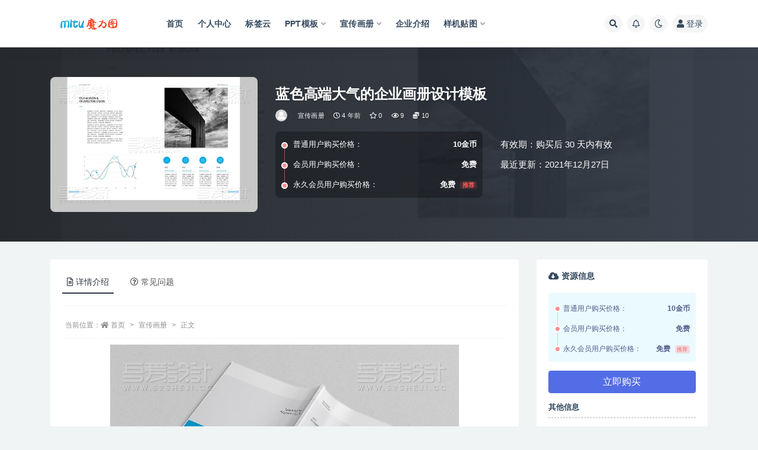

--- FILE ---
content_type: text/html; charset=UTF-8
request_url: https://mltu.cc/xuan-chuan-hua-ce/253.html
body_size: 11578
content:
<!doctype html>
<html lang="zh-Hans">
<head>
	<meta http-equiv="Content-Type" content="text/html; charset=UTF-8">
	<meta name="viewport" content="width=device-width, initial-scale=1, minimum-scale=1, maximum-scale=1">
	<link rel="profile" href="https://gmpg.org/xfn/11">
	<title>蓝色高端大气的企业画册设计模板_魔力图素材网</title>
<meta name='robots' content='max-image-preview:large' />
<link href="http://mltu.cc/wp-content/uploads/2021/10/20211026230206.png" rel="icon">
<meta name="keywords" content="宣传画册,画册模板,">
<meta property="og:title" content="蓝色高端大气的企业画册设计模板">
<meta property="og:description" content="">
<meta property="og:type" content="article">
<meta property="og:url" content="https://mltu.cc/xuan-chuan-hua-ce/253.html">
<meta property="og:site_name" content="魔力图素材网">
<meta property="og:image" content="https://images.dilidili.win/images/source_data/default/20211119/1495336d0a385b38f0454a92d2db01e0.jpg">
<style id='wp-img-auto-sizes-contain-inline-css'>
img:is([sizes=auto i],[sizes^="auto," i]){contain-intrinsic-size:3000px 1500px}
/*# sourceURL=wp-img-auto-sizes-contain-inline-css */
</style>
<style id='classic-theme-styles-inline-css'>
/*! This file is auto-generated */
.wp-block-button__link{color:#fff;background-color:#32373c;border-radius:9999px;box-shadow:none;text-decoration:none;padding:calc(.667em + 2px) calc(1.333em + 2px);font-size:1.125em}.wp-block-file__button{background:#32373c;color:#fff;text-decoration:none}
/*# sourceURL=/wp-includes/css/classic-themes.min.css */
</style>
<link rel='stylesheet' id='bootstrap-css' href='https://mltu.cc/wp-content/themes/ripro-v2/assets/bootstrap/css/bootstrap.min.css?ver=4.6.0' media='all' />
<link rel='stylesheet' id='plugins-css' href='https://mltu.cc/wp-content/themes/ripro-v2/assets/css/plugins.css?ver=1.0.0' media='all' />
<link rel='stylesheet' id='app-css' href='https://mltu.cc/wp-content/themes/ripro-v2/assets/css/app.css?ver=1.0.0' media='all' />
<link rel='stylesheet' id='dark-css' href='https://mltu.cc/wp-content/themes/ripro-v2/assets/css/dark.css?ver=1.0.0' media='all' />
<link rel='stylesheet' id='v2_chld-css' href='https://mltu.cc/wp-content/themes/ripro-v2-child/child-style.css?ver=6.9' media='all' />
<link rel='stylesheet' id='csf-fa5-css' href='https://cdn.jsdelivr.net/npm/@fortawesome/fontawesome-free@5.15.1/css/all.min.css?ver=5.14.0' media='all' />
<link rel='stylesheet' id='csf-fa5-v4-shims-css' href='https://cdn.jsdelivr.net/npm/@fortawesome/fontawesome-free@5.15.1/css/v4-shims.min.css?ver=5.14.0' media='all' />
<link rel='stylesheet' id='lightGallery-css' href='https://mltu.cc/wp-content/themes/ripro-v2/assets/lightGallery/css/lightgallery.min.css?ver=1.10.0' media='all' />
<script src="https://mltu.cc/wp-content/themes/ripro-v2/assets/js/jquery.min.js?ver=3.5.1" id="jquery-js"></script>
<link rel="pingback" href="https://mltu.cc/xmlrpc.php"><style>.recentcomments a{display:inline !important;padding:0 !important;margin:0 !important;}</style><style id='global-styles-inline-css'>
:root{--wp--preset--aspect-ratio--square: 1;--wp--preset--aspect-ratio--4-3: 4/3;--wp--preset--aspect-ratio--3-4: 3/4;--wp--preset--aspect-ratio--3-2: 3/2;--wp--preset--aspect-ratio--2-3: 2/3;--wp--preset--aspect-ratio--16-9: 16/9;--wp--preset--aspect-ratio--9-16: 9/16;--wp--preset--color--black: #000000;--wp--preset--color--cyan-bluish-gray: #abb8c3;--wp--preset--color--white: #ffffff;--wp--preset--color--pale-pink: #f78da7;--wp--preset--color--vivid-red: #cf2e2e;--wp--preset--color--luminous-vivid-orange: #ff6900;--wp--preset--color--luminous-vivid-amber: #fcb900;--wp--preset--color--light-green-cyan: #7bdcb5;--wp--preset--color--vivid-green-cyan: #00d084;--wp--preset--color--pale-cyan-blue: #8ed1fc;--wp--preset--color--vivid-cyan-blue: #0693e3;--wp--preset--color--vivid-purple: #9b51e0;--wp--preset--gradient--vivid-cyan-blue-to-vivid-purple: linear-gradient(135deg,rgb(6,147,227) 0%,rgb(155,81,224) 100%);--wp--preset--gradient--light-green-cyan-to-vivid-green-cyan: linear-gradient(135deg,rgb(122,220,180) 0%,rgb(0,208,130) 100%);--wp--preset--gradient--luminous-vivid-amber-to-luminous-vivid-orange: linear-gradient(135deg,rgb(252,185,0) 0%,rgb(255,105,0) 100%);--wp--preset--gradient--luminous-vivid-orange-to-vivid-red: linear-gradient(135deg,rgb(255,105,0) 0%,rgb(207,46,46) 100%);--wp--preset--gradient--very-light-gray-to-cyan-bluish-gray: linear-gradient(135deg,rgb(238,238,238) 0%,rgb(169,184,195) 100%);--wp--preset--gradient--cool-to-warm-spectrum: linear-gradient(135deg,rgb(74,234,220) 0%,rgb(151,120,209) 20%,rgb(207,42,186) 40%,rgb(238,44,130) 60%,rgb(251,105,98) 80%,rgb(254,248,76) 100%);--wp--preset--gradient--blush-light-purple: linear-gradient(135deg,rgb(255,206,236) 0%,rgb(152,150,240) 100%);--wp--preset--gradient--blush-bordeaux: linear-gradient(135deg,rgb(254,205,165) 0%,rgb(254,45,45) 50%,rgb(107,0,62) 100%);--wp--preset--gradient--luminous-dusk: linear-gradient(135deg,rgb(255,203,112) 0%,rgb(199,81,192) 50%,rgb(65,88,208) 100%);--wp--preset--gradient--pale-ocean: linear-gradient(135deg,rgb(255,245,203) 0%,rgb(182,227,212) 50%,rgb(51,167,181) 100%);--wp--preset--gradient--electric-grass: linear-gradient(135deg,rgb(202,248,128) 0%,rgb(113,206,126) 100%);--wp--preset--gradient--midnight: linear-gradient(135deg,rgb(2,3,129) 0%,rgb(40,116,252) 100%);--wp--preset--font-size--small: 13px;--wp--preset--font-size--medium: 20px;--wp--preset--font-size--large: 36px;--wp--preset--font-size--x-large: 42px;--wp--preset--spacing--20: 0.44rem;--wp--preset--spacing--30: 0.67rem;--wp--preset--spacing--40: 1rem;--wp--preset--spacing--50: 1.5rem;--wp--preset--spacing--60: 2.25rem;--wp--preset--spacing--70: 3.38rem;--wp--preset--spacing--80: 5.06rem;--wp--preset--shadow--natural: 6px 6px 9px rgba(0, 0, 0, 0.2);--wp--preset--shadow--deep: 12px 12px 50px rgba(0, 0, 0, 0.4);--wp--preset--shadow--sharp: 6px 6px 0px rgba(0, 0, 0, 0.2);--wp--preset--shadow--outlined: 6px 6px 0px -3px rgb(255, 255, 255), 6px 6px rgb(0, 0, 0);--wp--preset--shadow--crisp: 6px 6px 0px rgb(0, 0, 0);}:where(.is-layout-flex){gap: 0.5em;}:where(.is-layout-grid){gap: 0.5em;}body .is-layout-flex{display: flex;}.is-layout-flex{flex-wrap: wrap;align-items: center;}.is-layout-flex > :is(*, div){margin: 0;}body .is-layout-grid{display: grid;}.is-layout-grid > :is(*, div){margin: 0;}:where(.wp-block-columns.is-layout-flex){gap: 2em;}:where(.wp-block-columns.is-layout-grid){gap: 2em;}:where(.wp-block-post-template.is-layout-flex){gap: 1.25em;}:where(.wp-block-post-template.is-layout-grid){gap: 1.25em;}.has-black-color{color: var(--wp--preset--color--black) !important;}.has-cyan-bluish-gray-color{color: var(--wp--preset--color--cyan-bluish-gray) !important;}.has-white-color{color: var(--wp--preset--color--white) !important;}.has-pale-pink-color{color: var(--wp--preset--color--pale-pink) !important;}.has-vivid-red-color{color: var(--wp--preset--color--vivid-red) !important;}.has-luminous-vivid-orange-color{color: var(--wp--preset--color--luminous-vivid-orange) !important;}.has-luminous-vivid-amber-color{color: var(--wp--preset--color--luminous-vivid-amber) !important;}.has-light-green-cyan-color{color: var(--wp--preset--color--light-green-cyan) !important;}.has-vivid-green-cyan-color{color: var(--wp--preset--color--vivid-green-cyan) !important;}.has-pale-cyan-blue-color{color: var(--wp--preset--color--pale-cyan-blue) !important;}.has-vivid-cyan-blue-color{color: var(--wp--preset--color--vivid-cyan-blue) !important;}.has-vivid-purple-color{color: var(--wp--preset--color--vivid-purple) !important;}.has-black-background-color{background-color: var(--wp--preset--color--black) !important;}.has-cyan-bluish-gray-background-color{background-color: var(--wp--preset--color--cyan-bluish-gray) !important;}.has-white-background-color{background-color: var(--wp--preset--color--white) !important;}.has-pale-pink-background-color{background-color: var(--wp--preset--color--pale-pink) !important;}.has-vivid-red-background-color{background-color: var(--wp--preset--color--vivid-red) !important;}.has-luminous-vivid-orange-background-color{background-color: var(--wp--preset--color--luminous-vivid-orange) !important;}.has-luminous-vivid-amber-background-color{background-color: var(--wp--preset--color--luminous-vivid-amber) !important;}.has-light-green-cyan-background-color{background-color: var(--wp--preset--color--light-green-cyan) !important;}.has-vivid-green-cyan-background-color{background-color: var(--wp--preset--color--vivid-green-cyan) !important;}.has-pale-cyan-blue-background-color{background-color: var(--wp--preset--color--pale-cyan-blue) !important;}.has-vivid-cyan-blue-background-color{background-color: var(--wp--preset--color--vivid-cyan-blue) !important;}.has-vivid-purple-background-color{background-color: var(--wp--preset--color--vivid-purple) !important;}.has-black-border-color{border-color: var(--wp--preset--color--black) !important;}.has-cyan-bluish-gray-border-color{border-color: var(--wp--preset--color--cyan-bluish-gray) !important;}.has-white-border-color{border-color: var(--wp--preset--color--white) !important;}.has-pale-pink-border-color{border-color: var(--wp--preset--color--pale-pink) !important;}.has-vivid-red-border-color{border-color: var(--wp--preset--color--vivid-red) !important;}.has-luminous-vivid-orange-border-color{border-color: var(--wp--preset--color--luminous-vivid-orange) !important;}.has-luminous-vivid-amber-border-color{border-color: var(--wp--preset--color--luminous-vivid-amber) !important;}.has-light-green-cyan-border-color{border-color: var(--wp--preset--color--light-green-cyan) !important;}.has-vivid-green-cyan-border-color{border-color: var(--wp--preset--color--vivid-green-cyan) !important;}.has-pale-cyan-blue-border-color{border-color: var(--wp--preset--color--pale-cyan-blue) !important;}.has-vivid-cyan-blue-border-color{border-color: var(--wp--preset--color--vivid-cyan-blue) !important;}.has-vivid-purple-border-color{border-color: var(--wp--preset--color--vivid-purple) !important;}.has-vivid-cyan-blue-to-vivid-purple-gradient-background{background: var(--wp--preset--gradient--vivid-cyan-blue-to-vivid-purple) !important;}.has-light-green-cyan-to-vivid-green-cyan-gradient-background{background: var(--wp--preset--gradient--light-green-cyan-to-vivid-green-cyan) !important;}.has-luminous-vivid-amber-to-luminous-vivid-orange-gradient-background{background: var(--wp--preset--gradient--luminous-vivid-amber-to-luminous-vivid-orange) !important;}.has-luminous-vivid-orange-to-vivid-red-gradient-background{background: var(--wp--preset--gradient--luminous-vivid-orange-to-vivid-red) !important;}.has-very-light-gray-to-cyan-bluish-gray-gradient-background{background: var(--wp--preset--gradient--very-light-gray-to-cyan-bluish-gray) !important;}.has-cool-to-warm-spectrum-gradient-background{background: var(--wp--preset--gradient--cool-to-warm-spectrum) !important;}.has-blush-light-purple-gradient-background{background: var(--wp--preset--gradient--blush-light-purple) !important;}.has-blush-bordeaux-gradient-background{background: var(--wp--preset--gradient--blush-bordeaux) !important;}.has-luminous-dusk-gradient-background{background: var(--wp--preset--gradient--luminous-dusk) !important;}.has-pale-ocean-gradient-background{background: var(--wp--preset--gradient--pale-ocean) !important;}.has-electric-grass-gradient-background{background: var(--wp--preset--gradient--electric-grass) !important;}.has-midnight-gradient-background{background: var(--wp--preset--gradient--midnight) !important;}.has-small-font-size{font-size: var(--wp--preset--font-size--small) !important;}.has-medium-font-size{font-size: var(--wp--preset--font-size--medium) !important;}.has-large-font-size{font-size: var(--wp--preset--font-size--large) !important;}.has-x-large-font-size{font-size: var(--wp--preset--font-size--x-large) !important;}
/*# sourceURL=global-styles-inline-css */
</style>
</head>
<body class="wp-singular post-template-default single single-post postid-253 single-format-standard wp-theme-ripro-v2 wp-child-theme-ripro-v2-child navbar-sticky with-hero hero-wide hero-shop pagination-numeric no-off-canvas sidebar-right">
<div id="app" class="site">
	
<header class="site-header">
    <div class="container">
	    <div class="navbar">
			  <div class="logo-wrapper">
          <a href="https://mltu.cc/">
        <img class="logo regular" src="http://mltu.cc/wp-content/uploads/2021/10/logo.png" alt="魔力图素材网">
      </a>
    
  </div> 			
			<div class="sep"></div>
			
			<nav class="main-menu d-none d-lg-block">
			<ul id="menu-pc" class="nav-list u-plain-list"><li class="menu-item menu-item-type-custom menu-item-object-custom menu-item-home"><a href="https://mltu.cc/">首页</a></li>
<li class="menu-item menu-item-type-post_type menu-item-object-page"><a href="https://mltu.cc/user">个人中心</a></li>
<li class="menu-item menu-item-type-post_type menu-item-object-page"><a href="https://mltu.cc/tags">标签云</a></li>
<li class="menu-item menu-item-type-taxonomy menu-item-object-category menu-item-has-children"><a href="https://mltu.cc/ppt-moban">PPT模板</a>
<ul class="sub-menu">
	<li class="menu-item menu-item-type-taxonomy menu-item-object-category"><a href="https://mltu.cc/ppt-moban/guo-wai-ppt">国外PPT</a></li>
	<li class="menu-item menu-item-type-taxonomy menu-item-object-category"><a href="https://mltu.cc/ppt-moban/ppttu-biao">PPT图表</a></li>
	<li class="menu-item menu-item-type-taxonomy menu-item-object-category"><a href="https://mltu.cc/ppt-moban/ji-hua-zong-jie">计划总结</a></li>
	<li class="menu-item menu-item-type-taxonomy menu-item-object-category"><a href="https://mltu.cc/ppt-moban/gong-zuo-hui-bao">工作汇报</a></li>
</ul>
</li>
<li class="menu-item menu-item-type-taxonomy menu-item-object-category current-post-ancestor current-menu-parent current-post-parent menu-item-has-children"><a href="https://mltu.cc/xuan-chuan-hua-ce">宣传画册</a>
<ul class="sub-menu">
	<li class="menu-item menu-item-type-taxonomy menu-item-object-category"><a href="https://mltu.cc/xuan-chuan-hua-ce/dan-ye-mo-ban">单页模版</a></li>
	<li class="menu-item menu-item-type-taxonomy menu-item-object-category"><a href="https://mltu.cc/xuan-chuan-hua-ce/qi-ta-mo-ban">其他模板</a></li>
	<li class="menu-item menu-item-type-taxonomy menu-item-object-category"><a href="https://mltu.cc/yang-ji-tie-tu">样机贴图</a></li>
	<li class="menu-item menu-item-type-taxonomy menu-item-object-category"><a href="https://mltu.cc/zhe-ye-mo-ban">折页模板</a></li>
</ul>
</li>
<li class="menu-item menu-item-type-taxonomy menu-item-object-category"><a href="https://mltu.cc/ppt-moban/qi-ye-jie-shao">企业介绍</a></li>
<li class="menu-item menu-item-type-taxonomy menu-item-object-category menu-item-has-children"><a href="https://mltu.cc/yang-ji-tie-tu">样机贴图</a>
<ul class="sub-menu">
	<li class="menu-item menu-item-type-taxonomy menu-item-object-category"><a href="https://mltu.cc/viyang-ji">VI样机</a></li>
	<li class="menu-item menu-item-type-taxonomy menu-item-object-category"><a href="https://mltu.cc/yang-ji-tie-tu/logoyang-ji">LOGO样机</a></li>
	<li class="menu-item menu-item-type-taxonomy menu-item-object-category"><a href="https://mltu.cc/yang-ji-tie-tu/bao-zhuang-yang-ji">包装样机</a></li>
	<li class="menu-item menu-item-type-taxonomy menu-item-object-category"><a href="https://mltu.cc/yang-ji-tie-tu/hua-ce-yang-ji">画册样机</a></li>
</ul>
</li>
</ul>			</nav>
			
			<div class="actions">
				
								<span class="btn btn-sm search-open navbar-button ml-2" rel="nofollow noopener noreferrer" data-action="omnisearch-open" data-target="#omnisearch" title="搜索"><i class="fas fa-search"></i></span>
				
								<span class="btn btn-sm toggle-notify navbar-button ml-2" rel="nofollow noopener noreferrer" title="公告"><i class="fa fa-bell-o"></i></span>
				
						        <span class="btn btn-sm toggle-dark navbar-button ml-2" rel="nofollow noopener noreferrer" title="夜间模式"><i class="fa fa-moon-o"></i></span>
                                
				<!-- user navbar dropdown -->
		        				<a class="login-btn navbar-button ml-2" rel="nofollow noopener noreferrer" href="#"><i class="fa fa-user mr-1"></i>登录</a>
								<!-- user navbar dropdown -->

                
		        <div class="burger"></div>

		        
		    </div>
		    
	    </div>
    </div>
</header>

<div class="header-gap"></div>


<div class="hero lazyload visible" data-bg="https://images.dilidili.win/images/source_data/default/20211119/1495336d0a385b38f0454a92d2db01e0.jpg">



<div class="hero-shop-warp">
    <div class="container-lg">
        <div class="row">
            <div class="col-lg-4 img-box">
                <img class="lazyload" data-src="https://images.dilidili.win/images/source_data/default/20211119/1495336d0a385b38f0454a92d2db01e0.jpg" src="[data-uri]" alt="蓝色高端大气的企业画册设计模板" />
                <noscript><img src="https://images.dilidili.win/images/source_data/default/20211119/1495336d0a385b38f0454a92d2db01e0.jpg" alt="蓝色高端大气的企业画册设计模板" /></noscript>
            </div>
            <div class="col-lg-8 info-box">
                <header class="entry-header">
<h1 class="entry-title">蓝色高端大气的企业画册设计模板</h1>          <div class="entry-meta">
            
                          <span class="meta-author">
                <a href="https://mltu.cc/author/mltu" title="mltu"><img alt='' data-src='//mltu.cc/wp-content/themes/ripro-v2/assets/img/avatar.png' class='lazyload avatar avatar-96 photo' height='96' width='96' />                </a>
              </span>
                          <span class="meta-category">
                <a href="https://mltu.cc/xuan-chuan-hua-ce" rel="category">宣传画册</a>
              </span>
                          <span class="meta-date">
                  <time datetime="2021-12-27T00:48:36+08:00">
                    <i class="fa fa-clock-o"></i>
                    4 年前                  </time>
              </span>
                            <span class="meta-favnum"><i class="far fa-star"></i> 0</span>
                            <span class="meta-views"><i class="fa fa-eye"></i> 9</span>
            <span class="meta-shhop-icon"><i class="fas fa-coins"></i> 10</span>                <span class="meta-edit"></span>
            

          </div>
        </header>

                <div class="row">
                    <div class="col-lg-6 col-12">
                        <ul class="pricing-options"><li><span>普通用户购买价格：</span><b>10金币</b></li><li><span>会员用户购买价格：</span><b>免费</b></li><li><span>永久会员用户购买价格：</span><b>免费<small class="badge badge-danger-lighten ml-2">推荐</small></b></li></ul>                    </div>
                    <div class="col-lg-6 col-12">
                        <ul class="down-info"><li><p class="data-label">有效期：购买后 30 天内有效</p></li><li><p class="data-label">最近更新：2021年12月27日</p></li></ul>                    </div>
    
                </div>
                
                
            </div>
        </div>
    </div>
</div>
</div>	<main id="main" role="main" class="site-content">
<div class="container">
	<div class="row">
		<div class="content-column col-lg-9">
			<div class="content-area">
				


<div class="single-download-nav">
  <ul class="nav nav-pills" id="pills-tab" role="tablist">

    <li class="nav-item" role="presentation">
      <a class="nav-link active" id="pills-details-tab" data-toggle="pill" href="#pills-details" role="tab" aria-controls="pills-details" aria-selected="true"><i class="far fa-file-alt mr-1"></i>详情介绍</a>
    </li>

    
        <li class="nav-item" role="presentation">
      <a class="nav-link" id="pills-faq-tab" data-toggle="pill" href="#pills-faq" role="tab" aria-controls="pills-faq" aria-selected="false"><i class="far fa-question-circle mr-1"></i>常见问题</a>
    </li>
        
  </ul>
</div>

<div class="tab-content" id="pills-tabContent">

  <div class="tab-pane fade show active" id="pills-details" role="tabpanel" aria-labelledby="pills-details-tab">
    <article id="post-253" class="article-content post-253 post type-post status-publish format-standard hentry category-xuan-chuan-hua-ce category-hua-ce-mo-ban-xuan-chuan-hua-ce">
      <div class="container">
                <div class="article-crumb"><ol class="breadcrumb">当前位置：<li class="home"><i class="fa fa-home"></i> <a href="https://mltu.cc">首页</a></li><li><a href="https://mltu.cc/xuan-chuan-hua-ce">宣传画册</a></li><li class="active">正文</li></ol></div>
        
        
        <div class="pt-0 d-none d-block d-xl-none d-lg-none"><aside id="header-widget-shop-down" class="widget-area"><p></p></aside></div>      
        <div class="entry-wrapper">
                    <div class="entry-content u-text-format u-clearfix">
            <p><img fetchpriority="high" decoding="async" class="aligncenter size-full wp-image-19891" src="https://images.dilidili.win/images/source_data/default/20211119/ca650e3ee81f39b6f51c92f9604cb2ef.jpg" alt="x-037_01" width="589" height="390"> <img decoding="async" class="aligncenter size-full wp-image-19892" src="https://images.dilidili.win/images/source_data/default/20211119/6c2a34aa49660bd127865df9644ff6d1.jpg" alt="x-037_02" width="589" height="376"> <img decoding="async" class="aligncenter size-full wp-image-19893" src="https://images.dilidili.win/images/source_data/default/20211119/d1930426d69b46478461ff787fc1e46e.jpg" alt="x-037_03" width="589" height="380"> <img loading="lazy" decoding="async" class="aligncenter size-full wp-image-19894" src="https://images.dilidili.win/images/source_data/default/20211119/9120aef5351013e3220378ba2eef4b63.jpg" alt="x-037_04" width="589" height="378"> <img loading="lazy" decoding="async" class="aligncenter size-full wp-image-19895" src="https://images.dilidili.win/images/source_data/default/20211119/28e272472bf19142048b9b76928880b4.jpg" alt="x-037_05" width="589" height="377"> <img loading="lazy" decoding="async" class="aligncenter size-full wp-image-19896" src="https://images.dilidili.win/images/source_data/default/20211119/04d66f5d0c95df06af467223a1a67ddf.jpg" alt="x-037_06" width="589" height="375"> <img loading="lazy" decoding="async" class="aligncenter size-full wp-image-19897" src="https://images.dilidili.win/images/source_data/default/20211119/916b528de547d4b461df9ef956fc3ec9.jpg" alt="x-037_07" width="589" height="372"> <img loading="lazy" decoding="async" class="aligncenter size-full wp-image-19898" src="https://images.dilidili.win/images/source_data/default/20211119/1495336d0a385b38f0454a92d2db01e0.jpg" alt="x-037_08" width="589" height="383"></p>
<div class="post-note alert alert-warning mt-2" role="alert"><small><strong>声明：</strong>本站所有文章，如无特殊说明或标注，均为本站原创发布。任何个人或组织，在未征得本站同意时，禁止复制、盗用、采集、发布本站内容到任何网站、书籍等各类媒体平台。如若本站内容侵犯了原著者的合法权益，可联系我们进行处理。</small></div>
<div class="entry-share">
	<div class="row">
		<div class="col d-none d-lg-block">
			<a class="share-author" href="https://mltu.cc/author/mltu">
                <img alt='' data-src='//mltu.cc/wp-content/themes/ripro-v2/assets/img/avatar.png' class='lazyload avatar avatar-50 photo' height='50' width='50' />mltu<span class="badge badge-info-lighten" ">普通</span>            </a>
		</div>
		<div class="col-auto mb-3 mb-lg-0">
			<button class="go-star-btn btn btn-sm btn-white" data-id="253"><i class="far fa-star"></i> 收藏</button>            
			                <button class="share-poster btn btn-sm btn-white" data-id="253" title="文章封面图"><i class="fa fa-share-alt"></i> 海报</button>
                        
            <button class="go-copy btn btn-sm btn-white" data-toggle="tooltip" data-placement="top" title="点击复制链接" data-clipboard-text="https://mltu.cc/xuan-chuan-hua-ce/253.html"><i class="fas fa-link"></i> 分享链接</button>
		</div>
	</div>
</div>
          </div>
                  </div>
      </div>
    </article>
  </div>

  
    <div class="tab-pane fade" id="pills-faq" role="tabpanel" aria-labelledby="pills-faq-tab">

    <div class="accordion" id="accordionhelp">
          <div class="card">
        <div class="card-header" id="heading-0">
          <h2 class="mb-0">
            <button class="btn btn-sm btn-block text-left collapsed" type="button" data-toggle="collapse" data-target="#collapse-0" aria-expanded="false" aria-controls="collapse-0">
              免费下载或者VIP会员资源能否直接商用？<span class="fa fa-plus"></span><span class="fa fa-minus"></span>
            </button>

          </h2>
        </div>
        <div id="collapse-0" class="collapse" aria-labelledby="heading-0" data-parent="#accordionhelp">
          <div class="card-body bg-primary text-white">
            本站所有资源版权均属于原作者所有，这里所提供资源均只能用于参考学习用，请勿直接商用。若由于商用引起版权纠纷，一切责任均由使用者承担。更多说明请参考 VIP介绍。          </div>
        </div>
      </div>
          <div class="card">
        <div class="card-header" id="heading-1">
          <h2 class="mb-0">
            <button class="btn btn-sm btn-block text-left collapsed" type="button" data-toggle="collapse" data-target="#collapse-1" aria-expanded="false" aria-controls="collapse-1">
              提示下载完但解压或打开不了？<span class="fa fa-plus"></span><span class="fa fa-minus"></span>
            </button>

          </h2>
        </div>
        <div id="collapse-1" class="collapse" aria-labelledby="heading-1" data-parent="#accordionhelp">
          <div class="card-body bg-primary text-white">
            最常见的情况是下载不完整: 可对比下载完压缩包的与网盘上的容量，若小于网盘提示的容量则是这个原因。这是浏览器下载的bug，建议用百度网盘软件或迅雷下载。 若排除这种情况，可在对应资源底部留言，或联络我们。          </div>
        </div>
      </div>
          <div class="card">
        <div class="card-header" id="heading-2">
          <h2 class="mb-0">
            <button class="btn btn-sm btn-block text-left collapsed" type="button" data-toggle="collapse" data-target="#collapse-2" aria-expanded="false" aria-controls="collapse-2">
              找不到素材资源介绍文章里的示例图片？<span class="fa fa-plus"></span><span class="fa fa-minus"></span>
            </button>

          </h2>
        </div>
        <div id="collapse-2" class="collapse" aria-labelledby="heading-2" data-parent="#accordionhelp">
          <div class="card-body bg-primary text-white">
            对于会员专享、整站源码、程序插件、网站模板、网页模版等类型的素材，文章内用于介绍的图片通常并不包含在对应可供下载素材包内。这些相关商业图片需另外购买，且本站不负责(也没有办法)找到出处。 同样地一些字体文件也是这种情况，但部分素材会在素材包内有一份字体下载链接清单。          </div>
        </div>
      </div>
          <div class="card">
        <div class="card-header" id="heading-3">
          <h2 class="mb-0">
            <button class="btn btn-sm btn-block text-left collapsed" type="button" data-toggle="collapse" data-target="#collapse-3" aria-expanded="false" aria-controls="collapse-3">
              付款后无法显示下载地址或者无法查看内容？<span class="fa fa-plus"></span><span class="fa fa-minus"></span>
            </button>

          </h2>
        </div>
        <div id="collapse-3" class="collapse" aria-labelledby="heading-3" data-parent="#accordionhelp">
          <div class="card-body bg-primary text-white">
            如果您已经成功付款但是网站没有弹出成功提示，请联系站长提供付款信息为您处理          </div>
        </div>
      </div>
          <div class="card">
        <div class="card-header" id="heading-4">
          <h2 class="mb-0">
            <button class="btn btn-sm btn-block text-left collapsed" type="button" data-toggle="collapse" data-target="#collapse-4" aria-expanded="false" aria-controls="collapse-4">
              购买该资源后，可以退款吗？<span class="fa fa-plus"></span><span class="fa fa-minus"></span>
            </button>

          </h2>
        </div>
        <div id="collapse-4" class="collapse" aria-labelledby="heading-4" data-parent="#accordionhelp">
          <div class="card-body bg-primary text-white">
            源码素材属于虚拟商品，具有可复制性，可传播性，一旦授予，不接受任何形式的退款、换货要求。请您在购买获取之前确认好 是您所需要的资源          </div>
        </div>
      </div>
        </div>
  </div>
  

</div>


<div class="entry-navigation">
	<div class="row">
            	<div class="col-lg-6 col-12">
            <a class="entry-page-prev" href="https://mltu.cc/xuan-chuan-hua-ce/252.html" title="创意时尚简约企业金融地产招商画册设计模板">
                <div class="entry-page-icon"><i class="fas fa-arrow-left"></i></div>
                <div class="entry-page-info">
                    <span class="d-block rnav">上一篇</span>
                    <span class="d-block title">创意时尚简约企业金融地产招商画册设计模板</span>
                </div>
            </a> 
        </div>
                    	<div class="col-lg-6 col-12">
            <a class="entry-page-next" href="https://mltu.cc/xuan-chuan-hua-ce/254.html" title="黄色简约大气风格企业画册设计模板">
                <div class="entry-page-info">
                    <span class="d-block rnav">下一篇</span>
                    <span class="d-block title">黄色简约大气风格企业画册设计模板</span>
                </div>
                <div class="entry-page-icon"><i class="fas fa-arrow-right"></i></div>
            </a>
        </div>
            </div>
</div>    <div class="related-posts">
        <h3 class="u-border-title">相关文章</h3>
        <div class="row">
                      <div class="col-lg-6 col-12">
              <article id="post-659" class="post post-list post-659 type-post status-publish format-standard hentry category-xuan-chuan-hua-ce category-hua-ce-mo-ban-xuan-chuan-hua-ce">
                  <div class="entry-media"><div class="placeholder" style="padding-bottom: 66.666666666667%"><a href="https://mltu.cc/xuan-chuan-hua-ce/659.html" title="室内设计家具展示Indesign画册模板" rel="nofollow noopener noreferrer"><img class="lazyload" data-src="https://images.dilidili.win/images/source_data/default/20211120/8a847a5d902885222a600f6fa839dbbf.jpg" src="http://mltu.cc/wp-content/themes/ripro-v2/assets/img/thumb-ing.gif" alt="室内设计家具展示Indesign画册模板" /></a></div></div>                  <div class="entry-wrapper">
                    <header class="entry-header"><h2 class="entry-title"><a href="https://mltu.cc/xuan-chuan-hua-ce/659.html" title="室内设计家具展示Indesign画册模板" rel="bookmark">室内设计家具展示Indesign画册模板</a></h2></header>
                                        <div class="entry-footer">          <div class="entry-meta">
            
                          <span class="meta-category">
                <a href="https://mltu.cc/xuan-chuan-hua-ce" rel="category">宣传画册</a>
              </span>
                          <span class="meta-date">
                  <time datetime="2022-03-13T09:17:55+08:00">
                    <i class="fa fa-clock-o"></i>
                    4 年前                  </time>
              </span>
                            <span class="meta-views"><i class="fa fa-eye"></i> 5</span>
            <span class="meta-shhop-icon"><i class="fas fa-coins"></i> 10</span>

          </div>
        </div>
                                    </div>
            </article>
          </div>
                      <div class="col-lg-6 col-12">
              <article id="post-1083" class="post post-list post-1083 type-post status-publish format-standard hentry category-xuan-chuan-hua-ce tag-jin-rong-li-cai">
                  <div class="entry-media"><div class="placeholder" style="padding-bottom: 66.666666666667%"><a href="https://mltu.cc/xuan-chuan-hua-ce/1083.html" title="28页简约大气企业画册模板" rel="nofollow noopener noreferrer"><img class="lazyload" data-src="https://images.dilidili.win/images/source_data/default/20211117/881a182a986e2db7f2a1c9dc25e14aa7.jpg" src="http://mltu.cc/wp-content/themes/ripro-v2/assets/img/thumb-ing.gif" alt="28页简约大气企业画册模板" /></a></div></div>                  <div class="entry-wrapper">
                    <header class="entry-header"><h2 class="entry-title"><a href="https://mltu.cc/xuan-chuan-hua-ce/1083.html" title="28页简约大气企业画册模板" rel="bookmark">28页简约大气企业画册模板</a></h2></header>
                                        <div class="entry-footer">          <div class="entry-meta">
            
                          <span class="meta-category">
                <a href="https://mltu.cc/xuan-chuan-hua-ce" rel="category">宣传画册</a>
              </span>
                          <span class="meta-date">
                  <time datetime="2022-08-26T05:16:32+08:00">
                    <i class="fa fa-clock-o"></i>
                    3 年前                  </time>
              </span>
                            <span class="meta-views"><i class="fa fa-eye"></i> 10</span>
            <span class="meta-shhop-icon"><i class="fas fa-coins"></i> 10</span>

          </div>
        </div>
                                    </div>
            </article>
          </div>
                      <div class="col-lg-6 col-12">
              <article id="post-331" class="post post-list post-331 type-post status-publish format-standard hentry category-xuan-chuan-hua-ce category-zhe-ye-mo-ban tag-san-zhe-ye">
                  <div class="entry-media"><div class="placeholder" style="padding-bottom: 66.666666666667%"><a href="https://mltu.cc/xuan-chuan-hua-ce/331.html" title="蓝色简约教育培训三折页模板" rel="nofollow noopener noreferrer"><img class="lazyload" data-src="https://images.dilidili.win/images/source_data/default/20211119/ec0f1a3e269a7ca310deca6b964e437c.jpg" src="http://mltu.cc/wp-content/themes/ripro-v2/assets/img/thumb-ing.gif" alt="蓝色简约教育培训三折页模板" /></a></div></div>                  <div class="entry-wrapper">
                    <header class="entry-header"><h2 class="entry-title"><a href="https://mltu.cc/xuan-chuan-hua-ce/331.html" title="蓝色简约教育培训三折页模板" rel="bookmark">蓝色简约教育培训三折页模板</a></h2></header>
                                        <div class="entry-footer">          <div class="entry-meta">
            
                          <span class="meta-category">
                <a href="https://mltu.cc/xuan-chuan-hua-ce" rel="category">宣传画册</a>
              </span>
                          <span class="meta-date">
                  <time datetime="2022-01-09T00:48:29+08:00">
                    <i class="fa fa-clock-o"></i>
                    4 年前                  </time>
              </span>
                            <span class="meta-views"><i class="fa fa-eye"></i> 9</span>
            <span class="meta-shhop-icon"><i class="fas fa-coins"></i> 10</span>

          </div>
        </div>
                                    </div>
            </article>
          </div>
                      <div class="col-lg-6 col-12">
              <article id="post-980" class="post post-list post-980 type-post status-publish format-standard hentry category-xuan-chuan-hua-ce">
                  <div class="entry-media"><div class="placeholder" style="padding-bottom: 66.666666666667%"><a href="https://mltu.cc/xuan-chuan-hua-ce/980.html" title="公司介绍团队说明通用画册模板" rel="nofollow noopener noreferrer"><img class="lazyload" data-src="https://images.dilidili.win/images/source_data/default/20211117/b51a2618fa6fc09ceff92ba79ac6fc9c.jpg" src="http://mltu.cc/wp-content/themes/ripro-v2/assets/img/thumb-ing.gif" alt="公司介绍团队说明通用画册模板" /></a></div></div>                  <div class="entry-wrapper">
                    <header class="entry-header"><h2 class="entry-title"><a href="https://mltu.cc/xuan-chuan-hua-ce/980.html" title="公司介绍团队说明通用画册模板" rel="bookmark">公司介绍团队说明通用画册模板</a></h2></header>
                                        <div class="entry-footer">          <div class="entry-meta">
            
                          <span class="meta-category">
                <a href="https://mltu.cc/xuan-chuan-hua-ce" rel="category">宣传画册</a>
              </span>
                          <span class="meta-date">
                  <time datetime="2022-07-31T18:06:44+08:00">
                    <i class="fa fa-clock-o"></i>
                    4 年前                  </time>
              </span>
                            <span class="meta-views"><i class="fa fa-eye"></i> 8</span>
            <span class="meta-shhop-icon"><i class="fas fa-coins"></i> 10</span>

          </div>
        </div>
                                    </div>
            </article>
          </div>
                  </div>
    </div>

			</div>
		</div>
					<div class="sidebar-column col-lg-3">
				<aside id="secondary" class="widget-area">
	<div id="ripro_v2_shop_down-2" class="widget ripro-v2-widget-shop-down"><div class="price"><h3><i class="fas fa-cloud-download-alt mr-1"></i>资源信息</h3></div><ul class="pricing-options"><li><span>普通用户购买价格：</span><b>10金币</b></li><li><span>会员用户购买价格：</span><b>免费</b></li><li><span>永久会员用户购买价格：</span><b>免费<small class="badge badge-danger-lighten ml-2">推荐</small></b></li></ul><button type="button" class="btn btn-block btn-primary mb-3 click-pay-post" data-postid="253" data-nonce="71aa9f9d13" data-price="10">立即购买</button><div class="down-info"><h5>其他信息</h5><ul class="infos"><li><p class="data-label">有效期</p><p class="info">购买后 30 天内有效</p></li></ul></div><div class="down-help mt-2 small text-muted">下载遇到问题？可联系客服或留言反馈</div></div><div id="search-2" class="widget widget_search">
<form method="get" class="search-form" action="https://mltu.cc/">
	<input type="text" class="form-control" placeholder="输入关键词 回车..." autocomplete="off" value="" name="s" required="required">
</form></div>
		<div id="recent-posts-2" class="widget widget_recent_entries">
		<h5 class="widget-title">近期文章</h5>
		<ul>
											<li>
					<a href="https://mltu.cc/xuan-chuan-hua-ce/1138.html">建筑学杂志画册模板</a>
									</li>
											<li>
					<a href="https://mltu.cc/xuan-chuan-hua-ce/1137.html">蓝色简约大气年度报告企业画册模板</a>
									</li>
											<li>
					<a href="https://mltu.cc/xuan-chuan-hua-ce/1136.html">建筑学风景组合画册模板</a>
									</li>
											<li>
					<a href="https://mltu.cc/xuan-chuan-hua-ce/1135.html">高端大气企业团队介绍画册模板</a>
									</li>
											<li>
					<a href="https://mltu.cc/xuan-chuan-hua-ce/1134.html">简约大气年度报告画册模板（2款颜色）</a>
									</li>
					</ul>

		</div><div id="recent-comments-2" class="widget widget_recent_comments"><h5 class="widget-title">近期评论</h5><ul id="recentcomments"></ul></div></aside><!-- #secondary -->
			</div>
			</div>
</div>
	</main><!-- #main -->
	
	<footer class="site-footer">
				<div class="footer-copyright d-flex text-center">
			<div class="container">
			    <p class="m-0 small">Copyright © 2021 <a href="https://mltu.cc/">魔力图素材网</a> - All rights reserved<span class="sep"> | </span><a href="https://beian.miit.gov.cn" target="_blank" rel="noreferrer nofollow">京ICP备18888888号-1</a><span class="sep"> | </span><a href="http://www.beian.gov.cn/portal/registerSystemInfo?recordcode=188888888" target="_blank" rel="noreferrer nofollow">京公网安备 188888888</a>				</p>
							</div>
		</div>

	</footer><!-- #footer -->

</div><!-- #page -->

<div class="rollbar">
		<ul class="actions">
			<li>
						<a href="http://mltu.cc/" rel="nofollow noopener noreferrer" data-toggle="tooltip" data-html="true" data-placement="left" title="首页"><i class="fas fa-home"></i></a>
		</li>
				<li>
						<a href="https://www.aliyun.com/minisite/goods?userCode=u4kxbrjo" rel="nofollow noopener noreferrer" data-toggle="tooltip" data-html="true" data-placement="left" title="云服务器推荐"><i class="far fa-hdd"></i></a>
		</li>
				<li>
						<a href="http://mltu.cc/user?action=vip" rel="nofollow noopener noreferrer" data-toggle="tooltip" data-html="true" data-placement="left" title="VIP会员"><i class="fa fa-diamond"></i></a>
		</li>
				<li>
						<a href="http://mltu.cc/user" rel="nofollow noopener noreferrer" data-toggle="tooltip" data-html="true" data-placement="left" title="个人中心"><i class="far fa-user"></i></a>
		</li>
				<li>
						<a href="http://wpa.qq.com/msgrd?v=3&amp;uin=6666666&amp;site=qq&amp;menu=yes" rel="nofollow noopener noreferrer" data-toggle="tooltip" data-html="true" data-placement="left" title="&lt;b&gt;在线客服&lt;/b&gt; &lt;u&gt;9:00~21:00&lt;/u&gt;"><i class="fab fa-qq"></i></a>
		</li>
			</ul>
		<div class="rollbar-item back-to-top">
		<i class="fas fa-chevron-up"></i>
	</div>
</div>
<div class="m-menubar">
		<ul>
			<li>
						<a href="http://mltu.cc" rel="nofollow noopener noreferrer"><i class="fas fa-home"></i>首页</a>
		</li>
				<li>
						<a href="http://mltu.cc/uncategorized" rel="nofollow noopener noreferrer"><i class="fas fa-layer-group"></i>分类</a>
		</li>
				<li>
						<a href="http://mltu.cc/question" rel="nofollow noopener noreferrer"><i class="fab fa-ello"></i>问答</a>
		</li>
				<li>
						<a href="http://mltu.cc/user" rel="nofollow noopener noreferrer"><i class="fas fa-user"></i>我的</a>
		</li>
				<li>
			<a href="javacript:void(0);" class="back-to-top" rel="nofollow noopener noreferrer"><i class="fas fa-chevron-up"></i>顶部<span></span></a>
		</li>
	</ul>
	</div>
<div id="omnisearch" class="omnisearch">
    <div class="container">
        <form class="omnisearch-form" method="get" action="https://mltu.cc/">
            <div class="form-group">
                <div class="input-group input-group-merge input-group-flush">
                    <div class="input-group-prepend">
                        <span class="input-group-text"><i class="fas fa-search"></i></span>
                    </div>

					<div class="input-group-prepend d-flex align-items-center" style=" max-width: 35%; ">
                    <select  name='cat' id='omnisearch-cat' class='selectpicker'>
	<option value=''>全部</option>
	<option class="level-0" value="1">PPT模板</option>
	<option class="level-0" value="75">VI样机</option>
	<option class="level-0" value="2">宣传画册</option>
	<option class="level-0" value="3">折页模板</option>
	<option class="level-0" value="74">样机贴图</option>
</select>
				  	</div>
                    <input type="text" class="search-ajax-input form-control" name="s" value="" placeholder="输入关键词 回车搜索..." autocomplete="off">

                </div>
            </div>
        </form>
        <div class="omnisearch-suggestions">
            <div class="search-keywords">
                <a href="https://mltu.cc/ppt-moban/ppttu-biao" class="tag-cloud-link tag-link-28 tag-link-position-1" style="font-size: 14px;">PPT图表</a>
<a href="https://mltu.cc/ppt-moban" class="tag-cloud-link tag-link-1 tag-link-position-2" style="font-size: 14px;">PPT模板</a>
<a href="https://mltu.cc/tag/san-zhe-ye" class="tag-cloud-link tag-link-10 tag-link-position-3" style="font-size: 14px;">三折页</a>
<a href="https://mltu.cc/tag/san-zhe-ye-mo-ban" class="tag-cloud-link tag-link-384 tag-link-position-4" style="font-size: 14px;">三折页模板</a>
<a href="https://mltu.cc/tag/jie-shao" class="tag-cloud-link tag-link-37 tag-link-position-5" style="font-size: 14px;">介绍</a>
<a href="https://mltu.cc/xuan-chuan-hua-ce/qi-ta-mo-ban" class="tag-cloud-link tag-link-13 tag-link-position-6" style="font-size: 14px;">其他模板</a>
<a href="https://mltu.cc/xuan-chuan-hua-ce/dan-ye-mo-ban-xuan-chuan-hua-ce" class="tag-cloud-link tag-link-116 tag-link-position-7" style="font-size: 14px;">单页模板</a>
<a href="https://mltu.cc/xuan-chuan-hua-ce/dan-ye-mo-ban" class="tag-cloud-link tag-link-12 tag-link-position-8" style="font-size: 14px;">单页模版</a>
<a href="https://mltu.cc/ppt-moban/guo-wai-ppt" class="tag-cloud-link tag-link-30 tag-link-position-9" style="font-size: 14px;">国外PPT</a>
<a href="https://mltu.cc/xuan-chuan-hua-ce" class="tag-cloud-link tag-link-2 tag-link-position-10" style="font-size: 14px;">宣传画册</a>
<a href="https://mltu.cc/ppt-moban/gong-zuo-hui-bao" class="tag-cloud-link tag-link-45 tag-link-position-11" style="font-size: 14px;">工作汇报</a>
<a href="https://mltu.cc/zhe-ye-mo-ban" class="tag-cloud-link tag-link-3 tag-link-position-12" style="font-size: 14px;">折页模板</a>
<a href="https://mltu.cc/xuan-chuan-hua-ce/za-zhi-hua-ce" class="tag-cloud-link tag-link-123 tag-link-position-13" style="font-size: 14px;">杂志画册</a>
<a href="https://mltu.cc/yang-ji-tie-tu" class="tag-cloud-link tag-link-74 tag-link-position-14" style="font-size: 14px;">样机贴图</a>
<a href="https://mltu.cc/tag/mo-ban" class="tag-cloud-link tag-link-4 tag-link-position-15" style="font-size: 14px;">模板</a>
<a href="https://mltu.cc/xuan-chuan-hua-ce/hua-ce-mo-ban-xuan-chuan-hua-ce" class="tag-cloud-link tag-link-93 tag-link-position-16" style="font-size: 14px;">画册模板</a>
<a href="https://mltu.cc/tag/jian-li-mo-ban" class="tag-cloud-link tag-link-14 tag-link-position-17" style="font-size: 14px;">简历模板</a>
<a href="https://mltu.cc/ppt-moban/ji-hua-zong-jie" class="tag-cloud-link tag-link-46 tag-link-position-18" style="font-size: 14px;">计划总结</a>            </div>
                    </div>
    </div>
</div>

<div class="dimmer"></div>

<div class="off-canvas">
  <div class="canvas-close"><i class="fas fa-times"></i></div>
  <div class="mobile-menu d-block d-xl-none d-lg-none"></div>
</div>
<script type="speculationrules">
{"prefetch":[{"source":"document","where":{"and":[{"href_matches":"/*"},{"not":{"href_matches":["/wp-*.php","/wp-admin/*","/wp-content/uploads/*","/wp-content/*","/wp-content/plugins/*","/wp-content/themes/ripro-v2-child/*","/wp-content/themes/ripro-v2/*","/*\\?(.+)"]}},{"not":{"selector_matches":"a[rel~=\"nofollow\"]"}},{"not":{"selector_matches":".no-prefetch, .no-prefetch a"}}]},"eagerness":"conservative"}]}
</script>
<script src="https://mltu.cc/wp-content/themes/ripro-v2/assets/js/popper.min.js?ver=1.0.0" id="popper-js"></script>
<script src="https://mltu.cc/wp-content/themes/ripro-v2/assets/bootstrap/js/bootstrap.min.js?ver=4.6.0" id="bootstrap-js"></script>
<script src="https://mltu.cc/wp-content/themes/ripro-v2/assets/js/plugins.js?ver=1.0.0" id="plugins-js"></script>
<script id="app-js-extra">
var riprov2 = {"home_url":"https://mltu.cc","admin_url":"https://mltu.cc/wp-admin/admin-ajax.php","is_qq_captcha":"0","is_single_gallery":"1","comment_list_order":"asc","infinite_load":"\u52a0\u8f7d\u66f4\u591a","infinite_loading":"\u52a0\u8f7d\u4e2d...","site_notice":{"is":"1","color":"#5b5b5b","html":"\u003Cdiv class=\"notify-content\"\u003E\u003Ch3\u003E\u003Ci class=\"fa fa-bell-o mr-2\"\u003E\u003C/i\u003E\u9b54\u529b\u56fe\u7d20\u6750\u7f51\u003C/h3\u003E\u003Cdiv\u003E\u9b54\u529b\u56fe\u7d20\u6750\u7f51\u63d0\u4f9b\u597d\u770b\u7684PPT\u6a21\u677f\u4e0b\u8f7d\u3001\u52a8\u6001PPT\u6a21\u677f\u5236\u4f5c\u3001Powerpoint\u5e7b\u706f\u7247\u6a21\u677f\u514d\u8d39\u4e0b\u8f7d\u4ee5\u53caPPT\u80cc\u666f\u56fe\u7247\uff0c\u5305\u62ec\u6709\u98ce\u666f\u3001\u5361\u901a\u3001\u5546\u52a1\u884c\u4e1a\u3001\u6559\u80b2\u6559\u5b66\u7b49\u7cbe\u54c1PPT\u6a21\u677f\u4e0b\u8f7d\u003C/div\u003E\u003C/div\u003E"},"jquey":"1","pay_type_html":{"html":"\u003Cdiv class=\"pay-button-box\"\u003E\u003Cdiv class=\"pay-item\" id=\"alipay\" data-type=\"1\"\u003E\u003Ci class=\"alipay\"\u003E\u003C/i\u003E\u003Cspan\u003E\u652f\u4ed8\u5b9d\u003C/span\u003E\u003C/div\u003E\u003Cdiv class=\"pay-item\" id=\"iconpay\" data-type=\"99\"\u003E\u003Ci class=\"iconpay\"\u003E\u003C/i\u003E\u003Cspan\u003E\u4f59\u989d\u652f\u4ed8\u003C/span\u003E\u003C/div\u003E\u003C/div\u003E","alipay":1,"weixinpay":0,"paypal":0,"iconpay":99},"singular_id":"253"};
//# sourceURL=app-js-extra
</script>
<script src="https://mltu.cc/wp-content/themes/ripro-v2/assets/js/app.js?ver=1.0.0" id="app-js"></script>
<script src="https://mltu.cc/wp-content/themes/ripro-v2/assets/DPlayer/hls.js?ver=6.9" id="hls-js"></script>
<script src="https://mltu.cc/wp-content/themes/ripro-v2/assets/DPlayer/DPlayer.min.js?ver=6.9" id="dplayer-js"></script>
<script src="https://mltu.cc/wp-content/themes/ripro-v2/assets/js/jquery.mousewheel.min.js?ver=3.1.13" id="mousewheel-js"></script>
<script src="https://mltu.cc/wp-content/themes/ripro-v2/assets/lightGallery/js/lightgallery-all.min.js?ver=1.10.0" id="lightGallery-js"></script>
<script src="https://mltu.cc/wp-content/themes/ripro-v2/assets/jarallax/jarallax.min.js?ver=1.12.5" id="jarallax-js"></script>
<script src="https://mltu.cc/wp-content/themes/ripro-v2/assets/jarallax/jarallax-video.min.js?ver=1.0.1" id="jarallax-video-js"></script>
<script src="https://mltu.cc/wp-includes/js/clipboard.min.js?ver=2.0.11" id="clipboard-js"></script>

<!-- 自定义js代码 统计代码 -->
<script>
var _hmt = _hmt || [];
(function() {
  var hm = document.createElement("script");
  hm.src = "https://hm.baidu.com/hm.js?fa1e55ed96a49c9503f9e006b5a63443";
  var s = document.getElementsByTagName("script")[0]; 
  s.parentNode.insertBefore(hm, s);
})();
</script>
<!-- 自定义js代码 统计代码 END -->

</body>
</html>


--- FILE ---
content_type: application/javascript
request_url: https://mltu.cc/wp-content/themes/ripro-v2/assets/DPlayer/DPlayer.min.js?ver=6.9
body_size: 36305
content:
!function(e,t){"object"==typeof exports&&"object"==typeof module?module.exports=t():"function"==typeof define&&define.amd?define("DPlayer",[],t):"object"==typeof exports?exports.DPlayer=t():e.DPlayer=t()}(window,(function(){return function(e){var t={};function a(n){if(t[n])return t[n].exports;var o=t[n]={i:n,l:!1,exports:{}};return e[n].call(o.exports,o,o.exports,a),o.l=!0,o.exports}return a.m=e,a.c=t,a.d=function(e,t,n){a.o(e,t)||Object.defineProperty(e,t,{enumerable:!0,get:n})},a.r=function(e){"undefined"!=typeof Symbol&&Symbol.toStringTag&&Object.defineProperty(e,Symbol.toStringTag,{value:"Module"}),Object.defineProperty(e,"__esModule",{value:!0})},a.t=function(e,t){if(1&t&&(e=a(e)),8&t)return e;if(4&t&&"object"==typeof e&&e&&e.__esModule)return e;var n=Object.create(null);if(a.r(n),Object.defineProperty(n,"default",{enumerable:!0,value:e}),2&t&&"string"!=typeof e)for(var o in e)a.d(n,o,function(t){return e[t]}.bind(null,o));return n},a.n=function(e){var t=e&&e.__esModule?function(){return e.default}:function(){return e};return a.d(t,"a",t),t},a.o=function(e,t){return Object.prototype.hasOwnProperty.call(e,t)},a.p="/",a(a.s=58)}([function(e,t,a){"use strict";function n(e){return(n="function"==typeof Symbol&&"symbol"==typeof Symbol.iterator?function(e){return typeof e}:function(e){return e&&"function"==typeof Symbol&&e.constructor===Symbol&&e!==Symbol.prototype?"symbol":typeof e})(e)}var o=a(6),r=Object.prototype.toString;function i(e){return"[object Array]"===r.call(e)}function l(e){return void 0===e}function s(e){return null!==e&&"object"===n(e)}function d(e){return"[object Function]"===r.call(e)}function p(e,t){if(null!=e)if("object"!==n(e)&&(e=[e]),i(e))for(var a=0,o=e.length;a<o;a++)t.call(null,e[a],a,e);else for(var r in e)Object.prototype.hasOwnProperty.call(e,r)&&t.call(null,e[r],r,e)}e.exports={isArray:i,isArrayBuffer:function(e){return"[object ArrayBuffer]"===r.call(e)},isBuffer:function(e){return null!==e&&!l(e)&&null!==e.constructor&&!l(e.constructor)&&"function"==typeof e.constructor.isBuffer&&e.constructor.isBuffer(e)},isFormData:function(e){return"undefined"!=typeof FormData&&e instanceof FormData},isArrayBufferView:function(e){return"undefined"!=typeof ArrayBuffer&&ArrayBuffer.isView?ArrayBuffer.isView(e):e&&e.buffer&&e.buffer instanceof ArrayBuffer},isString:function(e){return"string"==typeof e},isNumber:function(e){return"number"==typeof e},isObject:s,isUndefined:l,isDate:function(e){return"[object Date]"===r.call(e)},isFile:function(e){return"[object File]"===r.call(e)},isBlob:function(e){return"[object Blob]"===r.call(e)},isFunction:d,isStream:function(e){return s(e)&&d(e.pipe)},isURLSearchParams:function(e){return"undefined"!=typeof URLSearchParams&&e instanceof URLSearchParams},isStandardBrowserEnv:function(){return("undefined"==typeof navigator||"ReactNative"!==navigator.product&&"NativeScript"!==navigator.product&&"NS"!==navigator.product)&&("undefined"!=typeof window&&"undefined"!=typeof document)},forEach:p,merge:function e(){var t={};function a(a,o){"object"===n(t[o])&&"object"===n(a)?t[o]=e(t[o],a):t[o]=a}for(var o=0,r=arguments.length;o<r;o++)p(arguments[o],a);return t},deepMerge:function e(){var t={};function a(a,o){"object"===n(t[o])&&"object"===n(a)?t[o]=e(t[o],a):"object"===n(a)?t[o]=e({},a):t[o]=a}for(var o=0,r=arguments.length;o<r;o++)p(arguments[o],a);return t},extend:function(e,t,a){return p(t,(function(t,n){e[n]=a&&"function"==typeof t?o(t,a):t})),e},trim:function(e){return e.replace(/^\s*/,"").replace(/\s*$/,"")}}},function(e,t,a){var n=a(14);e.exports=function(e){"use strict";var t="",a=(e=e||{}).enableSubtitle,o=e.subtitle,r=e.current,i=e.airplay,l=e.pic,s=n.$escape,d=e.screenshot,p=e.preload,c=e.url;a=o&&"webvtt"===o.type;return t+='\n<video\n    class="dplayer-video ',r&&(t+="dplayer-video-current"),t+='"\n    webkit-playsinline\n    ',i&&(t+=' x-webkit-airplay="allow" '),t+="\n    playsinline\n    ",l&&(t+='poster="',t+=s(l),t+='"'),t+="\n    ",(d||a)&&(t+='crossorigin="anonymous"'),t+="\n    ",p&&(t+='preload="',t+=s(p),t+='"'),t+="\n    ",c&&(t+='src="',t+=s(c),t+='"'),t+="\n    >\n    ",a&&(t+='\n    <track kind="metadata" default src="',t+=s(o.url),t+='"></track>\n    '),t+="\n</video>"}},function(e,t,a){e.exports=a(41)},function(e,t,a){"use strict";e.exports=function(e){var t=[];return t.toString=function(){return this.map((function(t){var a=function(e,t){var a=e[1]||"",n=e[3];if(!n)return a;if(t&&"function"==typeof btoa){var o=(i=n,l=btoa(unescape(encodeURIComponent(JSON.stringify(i)))),s="sourceMappingURL=data:application/json;charset=utf-8;base64,".concat(l),"/*# ".concat(s," */")),r=n.sources.map((function(e){return"/*# sourceURL=".concat(n.sourceRoot||"").concat(e," */")}));return[a].concat(r).concat([o]).join("\n")}var i,l,s;return[a].join("\n")}(t,e);return t[2]?"@media ".concat(t[2]," {").concat(a,"}"):a})).join("")},t.i=function(e,a,n){"string"==typeof e&&(e=[[null,e,""]]);var o={};if(n)for(var r=0;r<this.length;r++){var i=this[r][0];null!=i&&(o[i]=!0)}for(var l=0;l<e.length;l++){var s=[].concat(e[l]);n&&o[s[0]]||(a&&(s[2]?s[2]="".concat(a," and ").concat(s[2]):s[2]=a),t.push(s))}},t}},function(e,t){function a(e){return(a="function"==typeof Symbol&&"symbol"==typeof Symbol.iterator?function(e){return typeof e}:function(e){return e&&"function"==typeof Symbol&&e.constructor===Symbol&&e!==Symbol.prototype?"symbol":typeof e})(e)}var n;n=function(){return this}();try{n=n||new Function("return this")()}catch(e){"object"===("undefined"==typeof window?"undefined":a(window))&&(n=window)}e.exports=n},function(e,t){var a,n,o=e.exports={};function r(){throw new Error("setTimeout has not been defined")}function i(){throw new Error("clearTimeout has not been defined")}function l(e){if(a===setTimeout)return setTimeout(e,0);if((a===r||!a)&&setTimeout)return a=setTimeout,setTimeout(e,0);try{return a(e,0)}catch(t){try{return a.call(null,e,0)}catch(t){return a.call(this,e,0)}}}!function(){try{a="function"==typeof setTimeout?setTimeout:r}catch(e){a=r}try{n="function"==typeof clearTimeout?clearTimeout:i}catch(e){n=i}}();var s,d=[],p=!1,c=-1;function u(){p&&s&&(p=!1,s.length?d=s.concat(d):c=-1,d.length&&y())}function y(){if(!p){var e=l(u);p=!0;for(var t=d.length;t;){for(s=d,d=[];++c<t;)s&&s[c].run();c=-1,t=d.length}s=null,p=!1,function(e){if(n===clearTimeout)return clearTimeout(e);if((n===i||!n)&&clearTimeout)return n=clearTimeout,clearTimeout(e);try{n(e)}catch(t){try{return n.call(null,e)}catch(t){return n.call(this,e)}}}(e)}}function h(e,t){this.fun=e,this.array=t}function m(){}o.nextTick=function(e){var t=new Array(arguments.length-1);if(arguments.length>1)for(var a=1;a<arguments.length;a++)t[a-1]=arguments[a];d.push(new h(e,t)),1!==d.length||p||l(y)},h.prototype.run=function(){this.fun.apply(null,this.array)},o.title="browser",o.browser=!0,o.env={},o.argv=[],o.version="",o.versions={},o.on=m,o.addListener=m,o.once=m,o.off=m,o.removeListener=m,o.removeAllListeners=m,o.emit=m,o.prependListener=m,o.prependOnceListener=m,o.listeners=function(e){return[]},o.binding=function(e){throw new Error("process.binding is not supported")},o.cwd=function(){return"/"},o.chdir=function(e){throw new Error("process.chdir is not supported")},o.umask=function(){return 0}},function(e,t,a){"use strict";e.exports=function(e,t){return function(){for(var a=new Array(arguments.length),n=0;n<a.length;n++)a[n]=arguments[n];return e.apply(t,a)}}},function(e,t,a){"use strict";var n=a(0);function o(e){return encodeURIComponent(e).replace(/%40/gi,"@").replace(/%3A/gi,":").replace(/%24/g,"$").replace(/%2C/gi,",").replace(/%20/g,"+").replace(/%5B/gi,"[").replace(/%5D/gi,"]")}e.exports=function(e,t,a){if(!t)return e;var r;if(a)r=a(t);else if(n.isURLSearchParams(t))r=t.toString();else{var i=[];n.forEach(t,(function(e,t){null!=e&&(n.isArray(e)?t+="[]":e=[e],n.forEach(e,(function(e){n.isDate(e)?e=e.toISOString():n.isObject(e)&&(e=JSON.stringify(e)),i.push(o(t)+"="+o(e))})))})),r=i.join("&")}if(r){var l=e.indexOf("#");-1!==l&&(e=e.slice(0,l)),e+=(-1===e.indexOf("?")?"?":"&")+r}return e}},function(e,t,a){"use strict";e.exports=function(e){return!(!e||!e.__CANCEL__)}},function(e,t,a){"use strict";(function(t){var n=a(0),o=a(46),r={"Content-Type":"application/x-www-form-urlencoded"};function i(e,t){!n.isUndefined(e)&&n.isUndefined(e["Content-Type"])&&(e["Content-Type"]=t)}var l,s={adapter:("undefined"!=typeof XMLHttpRequest?l=a(10):void 0!==t&&"[object process]"===Object.prototype.toString.call(t)&&(l=a(10)),l),transformRequest:[function(e,t){return o(t,"Accept"),o(t,"Content-Type"),n.isFormData(e)||n.isArrayBuffer(e)||n.isBuffer(e)||n.isStream(e)||n.isFile(e)||n.isBlob(e)?e:n.isArrayBufferView(e)?e.buffer:n.isURLSearchParams(e)?(i(t,"application/x-www-form-urlencoded;charset=utf-8"),e.toString()):n.isObject(e)?(i(t,"application/json;charset=utf-8"),JSON.stringify(e)):e}],transformResponse:[function(e){if("string"==typeof e)try{e=JSON.parse(e)}catch(e){}return e}],timeout:0,xsrfCookieName:"XSRF-TOKEN",xsrfHeaderName:"X-XSRF-TOKEN",maxContentLength:-1,validateStatus:function(e){return e>=200&&e<300}};s.headers={common:{Accept:"application/json, text/plain, */*"}},n.forEach(["delete","get","head"],(function(e){s.headers[e]={}})),n.forEach(["post","put","patch"],(function(e){s.headers[e]=n.merge(r)})),e.exports=s}).call(this,a(5))},function(e,t,a){"use strict";var n=a(0),o=a(47),r=a(7),i=a(49),l=a(52),s=a(53),d=a(11);e.exports=function(e){return new Promise((function(t,p){var c=e.data,u=e.headers;n.isFormData(c)&&delete u["Content-Type"];var y=new XMLHttpRequest;if(e.auth){var h=e.auth.username||"",m=e.auth.password||"";u.Authorization="Basic "+btoa(h+":"+m)}var f=i(e.baseURL,e.url);if(y.open(e.method.toUpperCase(),r(f,e.params,e.paramsSerializer),!0),y.timeout=e.timeout,y.onreadystatechange=function(){if(y&&4===y.readyState&&(0!==y.status||y.responseURL&&0===y.responseURL.indexOf("file:"))){var a="getAllResponseHeaders"in y?l(y.getAllResponseHeaders()):null,n={data:e.responseType&&"text"!==e.responseType?y.response:y.responseText,status:y.status,statusText:y.statusText,headers:a,config:e,request:y};o(t,p,n),y=null}},y.onabort=function(){y&&(p(d("Request aborted",e,"ECONNABORTED",y)),y=null)},y.onerror=function(){p(d("Network Error",e,null,y)),y=null},y.ontimeout=function(){var t="timeout of "+e.timeout+"ms exceeded";e.timeoutErrorMessage&&(t=e.timeoutErrorMessage),p(d(t,e,"ECONNABORTED",y)),y=null},n.isStandardBrowserEnv()){var v=a(54),b=(e.withCredentials||s(f))&&e.xsrfCookieName?v.read(e.xsrfCookieName):void 0;b&&(u[e.xsrfHeaderName]=b)}if("setRequestHeader"in y&&n.forEach(u,(function(e,t){void 0===c&&"content-type"===t.toLowerCase()?delete u[t]:y.setRequestHeader(t,e)})),n.isUndefined(e.withCredentials)||(y.withCredentials=!!e.withCredentials),e.responseType)try{y.responseType=e.responseType}catch(t){if("json"!==e.responseType)throw t}"function"==typeof e.onDownloadProgress&&y.addEventListener("progress",e.onDownloadProgress),"function"==typeof e.onUploadProgress&&y.upload&&y.upload.addEventListener("progress",e.onUploadProgress),e.cancelToken&&e.cancelToken.promise.then((function(e){y&&(y.abort(),p(e),y=null)})),void 0===c&&(c=null),y.send(c)}))}},function(e,t,a){"use strict";var n=a(48);e.exports=function(e,t,a,o,r){var i=new Error(e);return n(i,t,a,o,r)}},function(e,t,a){"use strict";var n=a(0);e.exports=function(e,t){t=t||{};var a={},o=["url","method","params","data"],r=["headers","auth","proxy"],i=["baseURL","url","transformRequest","transformResponse","paramsSerializer","timeout","withCredentials","adapter","responseType","xsrfCookieName","xsrfHeaderName","onUploadProgress","onDownloadProgress","maxContentLength","validateStatus","maxRedirects","httpAgent","httpsAgent","cancelToken","socketPath"];n.forEach(o,(function(e){void 0!==t[e]&&(a[e]=t[e])})),n.forEach(r,(function(o){n.isObject(t[o])?a[o]=n.deepMerge(e[o],t[o]):void 0!==t[o]?a[o]=t[o]:n.isObject(e[o])?a[o]=n.deepMerge(e[o]):void 0!==e[o]&&(a[o]=e[o])})),n.forEach(i,(function(n){void 0!==t[n]?a[n]=t[n]:void 0!==e[n]&&(a[n]=e[n])}));var l=o.concat(r).concat(i),s=Object.keys(t).filter((function(e){return-1===l.indexOf(e)}));return n.forEach(s,(function(n){void 0!==t[n]?a[n]=t[n]:void 0!==e[n]&&(a[n]=e[n])})),a}},function(e,t,a){"use strict";function n(e){this.message=e}n.prototype.toString=function(){return"Cancel"+(this.message?": "+this.message:"")},n.prototype.__CANCEL__=!0,e.exports=n},function(e,t,a){"use strict";e.exports=a(57)},function(e,t,a){"use strict";(function(e){var n=a(16);function o(e){return(o="function"==typeof Symbol&&"symbol"==typeof Symbol.iterator?function(e){return typeof e}:function(e){return e&&"function"==typeof Symbol&&e.constructor===Symbol&&e!==Symbol.prototype?"symbol":typeof e})(e)}var r=setTimeout;function i(e){return Boolean(e&&void 0!==e.length)}function l(){}function s(e){if(!(this instanceof s))throw new TypeError("Promises must be constructed via new");if("function"!=typeof e)throw new TypeError("not a function");this._state=0,this._handled=!1,this._value=void 0,this._deferreds=[],h(e,this)}function d(e,t){for(;3===e._state;)e=e._value;0!==e._state?(e._handled=!0,s._immediateFn((function(){var a=1===e._state?t.onFulfilled:t.onRejected;if(null!==a){var n;try{n=a(e._value)}catch(e){return void c(t.promise,e)}p(t.promise,n)}else(1===e._state?p:c)(t.promise,e._value)}))):e._deferreds.push(t)}function p(e,t){try{if(t===e)throw new TypeError("A promise cannot be resolved with itself.");if(t&&("object"===o(t)||"function"==typeof t)){var a=t.then;if(t instanceof s)return e._state=3,e._value=t,void u(e);if("function"==typeof a)return void h((n=a,r=t,function(){n.apply(r,arguments)}),e)}e._state=1,e._value=t,u(e)}catch(t){c(e,t)}var n,r}function c(e,t){e._state=2,e._value=t,u(e)}function u(e){2===e._state&&0===e._deferreds.length&&s._immediateFn((function(){e._handled||s._unhandledRejectionFn(e._value)}));for(var t=0,a=e._deferreds.length;t<a;t++)d(e,e._deferreds[t]);e._deferreds=null}function y(e,t,a){this.onFulfilled="function"==typeof e?e:null,this.onRejected="function"==typeof t?t:null,this.promise=a}function h(e,t){var a=!1;try{e((function(e){a||(a=!0,p(t,e))}),(function(e){a||(a=!0,c(t,e))}))}catch(e){if(a)return;a=!0,c(t,e)}}s.prototype.catch=function(e){return this.then(null,e)},s.prototype.then=function(e,t){var a=new this.constructor(l);return d(this,new y(e,t,a)),a},s.prototype.finally=n.a,s.all=function(e){return new s((function(t,a){if(!i(e))return a(new TypeError("Promise.all accepts an array"));var n=Array.prototype.slice.call(e);if(0===n.length)return t([]);var r=n.length;function l(e,i){try{if(i&&("object"===o(i)||"function"==typeof i)){var s=i.then;if("function"==typeof s)return void s.call(i,(function(t){l(e,t)}),a)}n[e]=i,0==--r&&t(n)}catch(e){a(e)}}for(var s=0;s<n.length;s++)l(s,n[s])}))},s.resolve=function(e){return e&&"object"===o(e)&&e.constructor===s?e:new s((function(t){t(e)}))},s.reject=function(e){return new s((function(t,a){a(e)}))},s.race=function(e){return new s((function(t,a){if(!i(e))return a(new TypeError("Promise.race accepts an array"));for(var n=0,o=e.length;n<o;n++)s.resolve(e[n]).then(t,a)}))},s._immediateFn="function"==typeof e&&function(t){e(t)}||function(e){r(e,0)},s._unhandledRejectionFn=function(e){"undefined"!=typeof console&&console&&console.warn("Possible Unhandled Promise Rejection:",e)},t.a=s}).call(this,a(39).setImmediate)},function(e,t,a){"use strict";t.a=function(e){var t=this.constructor;return this.then((function(a){return t.resolve(e()).then((function(){return a}))}),(function(a){return t.resolve(e()).then((function(){return t.reject(a)}))}))}},function(e,t){e.exports='<svg xmlns="http://www.w3.org/2000/svg" version="1.1" viewBox="0 0 16 32"><path d="M15.552 15.168q0.448 0.32 0.448 0.832 0 0.448-0.448 0.768l-13.696 8.512q-0.768 0.512-1.312 0.192t-0.544-1.28v-16.448q0-0.96 0.544-1.28t1.312 0.192z"></path></svg>'},function(e,t){e.exports='<svg xmlns="http://www.w3.org/2000/svg" version="1.1" viewBox="0 0 17 32"><path d="M14.080 4.8q2.88 0 2.88 2.048v18.24q0 2.112-2.88 2.112t-2.88-2.112v-18.24q0-2.048 2.88-2.048zM2.88 4.8q2.88 0 2.88 2.048v18.24q0 2.112-2.88 2.112t-2.88-2.112v-18.24q0-2.048 2.88-2.048z"></path></svg>'},function(e,t){e.exports='<svg xmlns="http://www.w3.org/2000/svg" version="1.1" viewBox="0 0 21 32"><path d="M13.728 6.272v19.456q0 0.448-0.352 0.8t-0.8 0.32-0.8-0.32l-5.952-5.952h-4.672q-0.48 0-0.8-0.352t-0.352-0.8v-6.848q0-0.48 0.352-0.8t0.8-0.352h4.672l5.952-5.952q0.32-0.32 0.8-0.32t0.8 0.32 0.352 0.8zM20.576 16q0 1.344-0.768 2.528t-2.016 1.664q-0.16 0.096-0.448 0.096-0.448 0-0.8-0.32t-0.32-0.832q0-0.384 0.192-0.64t0.544-0.448 0.608-0.384 0.512-0.64 0.192-1.024-0.192-1.024-0.512-0.64-0.608-0.384-0.544-0.448-0.192-0.64q0-0.48 0.32-0.832t0.8-0.32q0.288 0 0.448 0.096 1.248 0.48 2.016 1.664t0.768 2.528zM25.152 16q0 2.72-1.536 5.056t-4 3.36q-0.256 0.096-0.448 0.096-0.48 0-0.832-0.352t-0.32-0.8q0-0.704 0.672-1.056 1.024-0.512 1.376-0.8 1.312-0.96 2.048-2.4t0.736-3.104-0.736-3.104-2.048-2.4q-0.352-0.288-1.376-0.8-0.672-0.352-0.672-1.056 0-0.448 0.32-0.8t0.8-0.352q0.224 0 0.48 0.096 2.496 1.056 4 3.36t1.536 5.056z"></path></svg>'},function(e,t){e.exports='<svg xmlns="http://www.w3.org/2000/svg" version="1.1" viewBox="0 0 21 32"><path d="M13.728 6.272v19.456q0 0.448-0.352 0.8t-0.8 0.32-0.8-0.32l-5.952-5.952h-4.672q-0.48 0-0.8-0.352t-0.352-0.8v-6.848q0-0.48 0.352-0.8t0.8-0.352h4.672l5.952-5.952q0.32-0.32 0.8-0.32t0.8 0.32 0.352 0.8zM20.576 16q0 1.344-0.768 2.528t-2.016 1.664q-0.16 0.096-0.448 0.096-0.448 0-0.8-0.32t-0.32-0.832q0-0.384 0.192-0.64t0.544-0.448 0.608-0.384 0.512-0.64 0.192-1.024-0.192-1.024-0.512-0.64-0.608-0.384-0.544-0.448-0.192-0.64q0-0.48 0.32-0.832t0.8-0.32q0.288 0 0.448 0.096 1.248 0.48 2.016 1.664t0.768 2.528z"></path></svg>'},function(e,t){e.exports='<svg xmlns="http://www.w3.org/2000/svg" version="1.1" viewBox="0 0 21 32"><path d="M13.728 6.272v19.456q0 0.448-0.352 0.8t-0.8 0.32-0.8-0.32l-5.952-5.952h-4.672q-0.48 0-0.8-0.352t-0.352-0.8v-6.848q0-0.48 0.352-0.8t0.8-0.352h4.672l5.952-5.952q0.32-0.32 0.8-0.32t0.8 0.32 0.352 0.8z"></path></svg>'},function(e,t){e.exports='<svg xmlns="http://www.w3.org/2000/svg" version="1.1" viewBox="0 0 32 33"><path d="M6.667 28h-5.333c-0.8 0-1.333-0.533-1.333-1.333v-5.333c0-0.8 0.533-1.333 1.333-1.333s1.333 0.533 1.333 1.333v4h4c0.8 0 1.333 0.533 1.333 1.333s-0.533 1.333-1.333 1.333zM30.667 28h-5.333c-0.8 0-1.333-0.533-1.333-1.333s0.533-1.333 1.333-1.333h4v-4c0-0.8 0.533-1.333 1.333-1.333s1.333 0.533 1.333 1.333v5.333c0 0.8-0.533 1.333-1.333 1.333zM30.667 12c-0.8 0-1.333-0.533-1.333-1.333v-4h-4c-0.8 0-1.333-0.533-1.333-1.333s0.533-1.333 1.333-1.333h5.333c0.8 0 1.333 0.533 1.333 1.333v5.333c0 0.8-0.533 1.333-1.333 1.333zM1.333 12c-0.8 0-1.333-0.533-1.333-1.333v-5.333c0-0.8 0.533-1.333 1.333-1.333h5.333c0.8 0 1.333 0.533 1.333 1.333s-0.533 1.333-1.333 1.333h-4v4c0 0.8-0.533 1.333-1.333 1.333z"></path></svg>'},function(e,t){e.exports='<svg xmlns="http://www.w3.org/2000/svg" version="1.1" viewBox="0 0 32 33"><path d="M24.965 24.38h-18.132c-1.366 0-2.478-1.113-2.478-2.478v-11.806c0-1.364 1.111-2.478 2.478-2.478h18.132c1.366 0 2.478 1.113 2.478 2.478v11.806c0 1.364-1.11 2.478-2.478 2.478zM6.833 10.097v11.806h18.134l-0.002-11.806h-18.132zM2.478 28.928h5.952c0.684 0 1.238-0.554 1.238-1.239 0-0.684-0.554-1.238-1.238-1.238h-5.952v-5.802c0-0.684-0.554-1.239-1.238-1.239s-1.239 0.556-1.239 1.239v5.802c0 1.365 1.111 2.478 2.478 2.478zM30.761 19.412c-0.684 0-1.238 0.554-1.238 1.238v5.801h-5.951c-0.686 0-1.239 0.554-1.239 1.238 0 0.686 0.554 1.239 1.239 1.239h5.951c1.366 0 2.478-1.111 2.478-2.478v-5.801c0-0.683-0.554-1.238-1.239-1.238zM0 5.55v5.802c0 0.683 0.554 1.238 1.238 1.238s1.238-0.555 1.238-1.238v-5.802h5.952c0.684 0 1.238-0.554 1.238-1.238s-0.554-1.238-1.238-1.238h-5.951c-1.366-0.001-2.478 1.111-2.478 2.476zM32 11.35v-5.801c0-1.365-1.11-2.478-2.478-2.478h-5.951c-0.686 0-1.239 0.554-1.239 1.238s0.554 1.238 1.239 1.238h5.951v5.801c0 0.683 0.554 1.237 1.238 1.237 0.686 0.002 1.239-0.553 1.239-1.236z"></path></svg>'},function(e,t){e.exports='<svg xmlns="http://www.w3.org/2000/svg" version="1.1" viewBox="0 0 32 28"><path d="M28.633 17.104c0.035 0.21 0.026 0.463-0.026 0.76s-0.14 0.598-0.262 0.904c-0.122 0.306-0.271 0.581-0.445 0.825s-0.367 0.419-0.576 0.524c-0.209 0.105-0.393 0.157-0.55 0.157s-0.332-0.035-0.524-0.105c-0.175-0.052-0.393-0.1-0.655-0.144s-0.528-0.052-0.799-0.026c-0.271 0.026-0.541 0.083-0.812 0.17s-0.502 0.236-0.694 0.445c-0.419 0.437-0.664 0.934-0.734 1.493s0.009 1.092 0.236 1.598c0.175 0.349 0.148 0.699-0.079 1.048-0.105 0.14-0.271 0.284-0.498 0.432s-0.476 0.284-0.747 0.406-0.555 0.218-0.851 0.288c-0.297 0.070-0.559 0.105-0.786 0.105-0.157 0-0.306-0.061-0.445-0.183s-0.236-0.253-0.288-0.393h-0.026c-0.192-0.541-0.52-1.009-0.982-1.402s-1-0.589-1.611-0.589c-0.594 0-1.131 0.197-1.611 0.589s-0.816 0.851-1.009 1.375c-0.087 0.21-0.218 0.362-0.393 0.458s-0.367 0.144-0.576 0.144c-0.244 0-0.52-0.044-0.825-0.131s-0.611-0.197-0.917-0.327c-0.306-0.131-0.581-0.284-0.825-0.458s-0.428-0.349-0.55-0.524c-0.087-0.122-0.135-0.266-0.144-0.432s0.057-0.397 0.197-0.694c0.192-0.402 0.266-0.86 0.223-1.375s-0.266-0.991-0.668-1.428c-0.244-0.262-0.541-0.432-0.891-0.511s-0.681-0.109-0.995-0.092c-0.367 0.017-0.742 0.087-1.127 0.21-0.244 0.070-0.489 0.052-0.734-0.052-0.192-0.070-0.371-0.231-0.537-0.485s-0.314-0.533-0.445-0.838c-0.131-0.306-0.231-0.62-0.301-0.943s-0.087-0.59-0.052-0.799c0.052-0.384 0.227-0.629 0.524-0.734 0.524-0.21 0.995-0.555 1.415-1.035s0.629-1.017 0.629-1.611c0-0.611-0.21-1.144-0.629-1.598s-0.891-0.786-1.415-0.996c-0.157-0.052-0.288-0.179-0.393-0.38s-0.157-0.406-0.157-0.616c0-0.227 0.035-0.48 0.105-0.76s0.162-0.55 0.275-0.812 0.244-0.502 0.393-0.72c0.148-0.218 0.31-0.38 0.485-0.485 0.14-0.087 0.275-0.122 0.406-0.105s0.275 0.052 0.432 0.105c0.524 0.21 1.070 0.275 1.637 0.197s1.070-0.327 1.506-0.747c0.21-0.209 0.362-0.467 0.458-0.773s0.157-0.607 0.183-0.904c0.026-0.297 0.026-0.568 0-0.812s-0.048-0.419-0.065-0.524c-0.035-0.105-0.066-0.227-0.092-0.367s-0.013-0.262 0.039-0.367c0.105-0.244 0.293-0.458 0.563-0.642s0.563-0.336 0.878-0.458c0.314-0.122 0.62-0.214 0.917-0.275s0.533-0.092 0.707-0.092c0.227 0 0.406 0.074 0.537 0.223s0.223 0.301 0.275 0.458c0.192 0.471 0.507 0.886 0.943 1.244s0.952 0.537 1.546 0.537c0.611 0 1.153-0.17 1.624-0.511s0.803-0.773 0.996-1.297c0.070-0.14 0.179-0.284 0.327-0.432s0.301-0.223 0.458-0.223c0.244 0 0.511 0.035 0.799 0.105s0.572 0.166 0.851 0.288c0.279 0.122 0.537 0.279 0.773 0.472s0.423 0.402 0.563 0.629c0.087 0.14 0.113 0.293 0.079 0.458s-0.070 0.284-0.105 0.354c-0.227 0.506-0.297 1.039-0.21 1.598s0.341 1.048 0.76 1.467c0.419 0.419 0.934 0.651 1.546 0.694s1.179-0.057 1.703-0.301c0.14-0.087 0.31-0.122 0.511-0.105s0.371 0.096 0.511 0.236c0.262 0.244 0.493 0.616 0.694 1.113s0.336 1 0.406 1.506c0.035 0.297-0.013 0.528-0.144 0.694s-0.266 0.275-0.406 0.327c-0.542 0.192-1.004 0.528-1.388 1.009s-0.576 1.026-0.576 1.637c0 0.594 0.162 1.113 0.485 1.559s0.747 0.764 1.27 0.956c0.122 0.070 0.227 0.14 0.314 0.21 0.192 0.157 0.323 0.358 0.393 0.602v0zM16.451 19.462c0.786 0 1.528-0.149 2.227-0.445s1.305-0.707 1.821-1.231c0.515-0.524 0.921-1.131 1.218-1.821s0.445-1.428 0.445-2.214c0-0.786-0.148-1.524-0.445-2.214s-0.703-1.292-1.218-1.808c-0.515-0.515-1.122-0.921-1.821-1.218s-1.441-0.445-2.227-0.445c-0.786 0-1.524 0.148-2.214 0.445s-1.292 0.703-1.808 1.218c-0.515 0.515-0.921 1.118-1.218 1.808s-0.445 1.428-0.445 2.214c0 0.786 0.149 1.524 0.445 2.214s0.703 1.297 1.218 1.821c0.515 0.524 1.118 0.934 1.808 1.231s1.428 0.445 2.214 0.445v0z"></path></svg>'},function(e,t){e.exports='<svg xmlns="http://www.w3.org/2000/svg" version="1.1" viewBox="0 0 32 32"><path d="M22 16l-10.105-10.6-1.895 1.987 8.211 8.613-8.211 8.612 1.895 1.988 8.211-8.613z"></path></svg>'},function(e,t){e.exports='<svg xmlns="http://www.w3.org/2000/svg" version="1.1" viewBox="0 0 32 32"><path d="M27.128 0.38h-22.553c-2.336 0-4.229 1.825-4.229 4.076v16.273c0 2.251 1.893 4.076 4.229 4.076h4.229v-2.685h8.403l-8.784 8.072 1.566 1.44 7.429-6.827h9.71c2.335 0 4.229-1.825 4.229-4.076v-16.273c0-2.252-1.894-4.076-4.229-4.076zM28.538 19.403c0 1.5-1.262 2.717-2.819 2.717h-8.36l-0.076-0.070-0.076 0.070h-11.223c-1.557 0-2.819-1.217-2.819-2.717v-13.589c0-1.501 1.262-2.718 2.819-2.718h19.734c1.557 0 2.819-0.141 2.819 1.359v14.947zM9.206 10.557c-1.222 0-2.215 0.911-2.215 2.036s0.992 2.035 2.215 2.035c1.224 0 2.216-0.911 2.216-2.035s-0.992-2.036-2.216-2.036zM22.496 10.557c-1.224 0-2.215 0.911-2.215 2.036s0.991 2.035 2.215 2.035c1.224 0 2.215-0.911 2.215-2.035s-0.991-2.036-2.215-2.036zM15.852 10.557c-1.224 0-2.215 0.911-2.215 2.036s0.991 2.035 2.215 2.035c1.222 0 2.215-0.911 2.215-2.035s-0.992-2.036-2.215-2.036z"></path></svg>'},function(e,t){e.exports='<svg xmlns="http://www.w3.org/2000/svg" version="1.1" viewBox="0 0 32 32"><path d="M27.090 0.131h-22.731c-2.354 0-4.262 1.839-4.262 4.109v16.401c0 2.269 1.908 4.109 4.262 4.109h4.262v-2.706h8.469l-8.853 8.135 1.579 1.451 7.487-6.88h9.787c2.353 0 4.262-1.84 4.262-4.109v-16.401c0-2.27-1.909-4.109-4.262-4.109v0zM28.511 19.304c0 1.512-1.272 2.738-2.841 2.738h-8.425l-0.076-0.070-0.076 0.070h-11.311c-1.569 0-2.841-1.226-2.841-2.738v-13.696c0-1.513 1.272-2.739 2.841-2.739h19.889c1.569 0 2.841-0.142 2.841 1.37v15.064z"></path></svg>'},function(e,t){e.exports='<svg xmlns="http://www.w3.org/2000/svg" version="1.1" viewBox="0 0 32 32"><path d="M13.725 30l3.9-5.325-3.9-1.125v6.45zM0 17.5l11.050 3.35 13.6-11.55-10.55 12.425 11.8 3.65 6.1-23.375-32 15.5z"></path></svg>'},function(e,t){e.exports='<svg xmlns="http://www.w3.org/2000/svg" version="1.1" viewBox="0 0 32 32"><path d="M19.357 2.88c1.749 0 3.366 0.316 4.851 0.946 1.485 0.632 2.768 1.474 3.845 2.533s1.922 2.279 2.532 3.661c0.611 1.383 0.915 2.829 0.915 4.334 0 1.425-0.304 2.847-0.915 4.271-0.611 1.425-1.587 2.767-2.928 4.028-0.855 0.813-1.811 1.607-2.869 2.38s-2.136 1.465-3.233 2.075c-1.099 0.61-2.198 1.098-3.296 1.465-1.098 0.366-2.115 0.549-3.051 0.549-1.343 0-2.441-0.438-3.296-1.311-0.854-0.876-1.281-2.41-1.281-4.608 0-0.366 0.020-0.773 0.060-1.221s0.062-0.895 0.062-1.343c0-0.773-0.183-1.353-0.55-1.738-0.366-0.387-0.793-0.58-1.281-0.58-0.652 0-1.21 0.295-1.678 0.886s-0.926 1.23-1.373 1.921c-0.447 0.693-0.905 1.334-1.372 1.923s-1.028 0.886-1.679 0.886c-0.529 0-1.048-0.427-1.556-1.282s-0.763-2.259-0.763-4.212c0-2.197 0.529-4.241 1.587-6.133s2.462-3.529 4.21-4.912c1.75-1.383 3.762-2.471 6.041-3.264 2.277-0.796 4.617-1.212 7.018-1.253zM7.334 15.817c0.569 0 1.047-0.204 1.434-0.611s0.579-0.875 0.579-1.404c0-0.569-0.193-1.047-0.579-1.434s-0.864-0.579-1.434-0.579c-0.529 0-0.987 0.193-1.373 0.579s-0.58 0.864-0.58 1.434c0 0.53 0.194 0.998 0.58 1.404 0.388 0.407 0.845 0.611 1.373 0.611zM12.216 11.79c0.691 0 1.292-0.254 1.8-0.763s0.762-1.107 0.762-1.8c0-0.732-0.255-1.343-0.762-1.831-0.509-0.489-1.109-0.732-1.8-0.732-0.732 0-1.342 0.244-1.831 0.732-0.488 0.488-0.732 1.098-0.732 1.831 0 0.693 0.244 1.292 0.732 1.8s1.099 0.763 1.831 0.763zM16.366 25.947c0.692 0 1.282-0.214 1.77-0.64s0.732-0.987 0.732-1.678-0.244-1.261-0.732-1.709c-0.489-0.448-1.078-0.671-1.77-0.671-0.65 0-1.21 0.223-1.678 0.671s-0.702 1.018-0.702 1.709c0 0.692 0.234 1.25 0.702 1.678s1.027 0.64 1.678 0.64zM19.113 9.592c0.651 0 1.129-0.203 1.433-0.611 0.305-0.406 0.459-0.874 0.459-1.404 0-0.488-0.154-0.947-0.459-1.373-0.304-0.427-0.782-0.641-1.433-0.641-0.529 0-1.008 0.193-1.434 0.58s-0.64 0.865-0.64 1.434c0 0.571 0.213 1.049 0.64 1.434 0.427 0.389 0.905 0.581 1.434 0.581zM24.848 12.826c0.57 0 1.067-0.213 1.495-0.64 0.427-0.427 0.64-0.947 0.64-1.556 0-0.57-0.214-1.068-0.64-1.495-0.428-0.427-0.927-0.64-1.495-0.64-0.611 0-1.129 0.213-1.555 0.64-0.428 0.427-0.642 0.926-0.642 1.495 0 0.611 0.213 1.129 0.642 1.556s0.947 0.64 1.555 0.64z"></path></svg>'},function(e,t){e.exports='<svg xmlns="http://www.w3.org/2000/svg" version="1.1" viewBox="0 0 32 32"><path d="M16 23c-3.309 0-6-2.691-6-6s2.691-6 6-6 6 2.691 6 6-2.691 6-6 6zM16 13c-2.206 0-4 1.794-4 4s1.794 4 4 4c2.206 0 4-1.794 4-4s-1.794-4-4-4zM27 28h-22c-1.654 0-3-1.346-3-3v-16c0-1.654 1.346-3 3-3h3c0.552 0 1 0.448 1 1s-0.448 1-1 1h-3c-0.551 0-1 0.449-1 1v16c0 0.552 0.449 1 1 1h22c0.552 0 1-0.448 1-1v-16c0-0.551-0.448-1-1-1h-11c-0.552 0-1-0.448-1-1s0.448-1 1-1h11c1.654 0 3 1.346 3 3v16c0 1.654-1.346 3-3 3zM24 10.5c0 0.828 0.672 1.5 1.5 1.5s1.5-0.672 1.5-1.5c0-0.828-0.672-1.5-1.5-1.5s-1.5 0.672-1.5 1.5zM15 4c0 0.552-0.448 1-1 1h-4c-0.552 0-1-0.448-1-1v0c0-0.552 0.448-1 1-1h4c0.552 0 1 0.448 1 1v0z"></path></svg>'},function(e,t){e.exports='<svg viewBox="0 0 288 288" xmlns="http://www.w3.org/2000/svg"><path d="M288 90v96c0 20-16 36-36 36h-10c-16 0-16-24 0-24h10c7 0 12-5 12-12V90c0-7-5-12-12-12H36c-7 0-12 5-12 12v96c0 7 5 12 12 12h10c16 0 16 24 0 24H36c-20 0-36-16-36-36V90c0-20 16-36 36-36h216c20 0 36 16 36 36zm-120 62l48 68c14 20 1 38-20 38H92c-21 0-34-18-20-38l48-68c13-18 35-18 48 0z"></path></svg>'},function(e,t){e.exports='<svg xmlns="http://www.w3.org/2000/svg" version="1.1" viewBox="0 0 32 32"><path d="M26.667 5.333h-21.333c-0 0-0.001 0-0.001 0-1.472 0-2.666 1.194-2.666 2.666 0 0 0 0.001 0 0.001v-0 16c0 0 0 0.001 0 0.001 0 1.472 1.194 2.666 2.666 2.666 0 0 0.001 0 0.001 0h21.333c0 0 0.001 0 0.001 0 1.472 0 2.666-1.194 2.666-2.666 0-0 0-0.001 0-0.001v0-16c0-0 0-0.001 0-0.001 0-1.472-1.194-2.666-2.666-2.666-0 0-0.001 0-0.001 0h0zM5.333 16h5.333v2.667h-5.333v-2.667zM18.667 24h-13.333v-2.667h13.333v2.667zM26.667 24h-5.333v-2.667h5.333v2.667zM26.667 18.667h-13.333v-2.667h13.333v2.667z"></path></svg>'},function(e,t){e.exports='<svg version="1.1" viewBox="0 0 22 22"><svg x="7" y="1"><circle class="diplayer-loading-dot diplayer-loading-dot-0" cx="4" cy="4" r="2"></circle></svg><svg x="11" y="3"><circle class="diplayer-loading-dot diplayer-loading-dot-1" cx="4" cy="4" r="2"></circle></svg><svg x="13" y="7"><circle class="diplayer-loading-dot diplayer-loading-dot-2" cx="4" cy="4" r="2"></circle></svg><svg x="11" y="11"><circle class="diplayer-loading-dot diplayer-loading-dot-3" cx="4" cy="4" r="2"></circle></svg><svg x="7" y="13"><circle class="diplayer-loading-dot diplayer-loading-dot-4" cx="4" cy="4" r="2"></circle></svg><svg x="3" y="11"><circle class="diplayer-loading-dot diplayer-loading-dot-5" cx="4" cy="4" r="2"></circle></svg><svg x="1" y="7"><circle class="diplayer-loading-dot diplayer-loading-dot-6" cx="4" cy="4" r="2"></circle></svg><svg x="3" y="3"><circle class="diplayer-loading-dot diplayer-loading-dot-7" cx="4" cy="4" r="2"></circle></svg></svg>'},function(e,t,a){var n=a(14);e.exports=function(e){"use strict";e=e||{};var t="",o=(arguments[1],function(e){return t+=e}),r=e.video,i=e.options,l=n.$escape,s=e.tran,d=e.icons,p=e.index,c=n.$each;e.$value,e.$index;return t+='<div class="dplayer-mask"></div>\n<div class="dplayer-video-wrap">\n    ',o(a(1)(r)),t+="\n    ",i.logo&&(t+='\n    <div class="dplayer-logo">\n        <img src="',t+=l(i.logo),t+='">\n    </div>\n    '),t+='\n    <div class="dplayer-danmaku"',i.danmaku&&i.danmaku.bottm&&(t+=' style="margin-bottom:',t+=l(i.danmaku.bottm),t+='"'),t+='>\n        <div class="dplayer-danmaku-item dplayer-danmaku-item--demo"></div>\n    </div>\n    <div class="dplayer-subtitle"></div>\n    <div class="dplayer-bezel">\n        <span class="dplayer-bezel-icon"></span>\n        ',i.danmaku&&(t+='\n        <span class="dplayer-danloading">',t+=l(s("Danmaku is loading")),t+="</span>\n        "),t+='\n        <span class="diplayer-loading-icon">',t+=d.loading,t+='</span>\n    </div>\n</div>\n<div class="dplayer-controller-mask"></div>\n<div class="dplayer-controller">\n    <div class="dplayer-icons dplayer-comment-box">\n        <button class="dplayer-icon dplayer-comment-setting-icon" data-balloon="',t+=l(s("Setting")),t+='" data-balloon-pos="up">\n            <span class="dplayer-icon-content">',t+=d.pallette,t+='</span>\n        </button>\n        <div class="dplayer-comment-setting-box">\n            <div class="dplayer-comment-setting-color">\n                <div class="dplayer-comment-setting-title">',t+=l(s("Set danmaku color")),t+='</div>\n                <label>\n                    <input type="radio" name="dplayer-danmaku-color-',t+=l(p),t+='" value="#fff" checked>\n                    <span style="background: #fff;"></span>\n                </label>\n                <label>\n                    <input type="radio" name="dplayer-danmaku-color-',t+=l(p),t+='" value="#e54256">\n                    <span style="background: #e54256"></span>\n                </label>\n                <label>\n                    <input type="radio" name="dplayer-danmaku-color-',t+=l(p),t+='" value="#ffe133">\n                    <span style="background: #ffe133"></span>\n                </label>\n                <label>\n                    <input type="radio" name="dplayer-danmaku-color-',t+=l(p),t+='" value="#64DD17">\n                    <span style="background: #64DD17"></span>\n                </label>\n                <label>\n                    <input type="radio" name="dplayer-danmaku-color-',t+=l(p),t+='" value="#39ccff">\n                    <span style="background: #39ccff"></span>\n                </label>\n                <label>\n                    <input type="radio" name="dplayer-danmaku-color-',t+=l(p),t+='" value="#D500F9">\n                    <span style="background: #D500F9"></span>\n                </label>\n            </div>\n            <div class="dplayer-comment-setting-type">\n                <div class="dplayer-comment-setting-title">',t+=l(s("Set danmaku type")),t+='</div>\n                <label>\n                    <input type="radio" name="dplayer-danmaku-type-',t+=l(p),t+='" value="1">\n                    <span>',t+=l(s("Top")),t+='</span>\n                </label>\n                <label>\n                    <input type="radio" name="dplayer-danmaku-type-',t+=l(p),t+='" value="0" checked>\n                    <span>',t+=l(s("Rolling")),t+='</span>\n                </label>\n                <label>\n                    <input type="radio" name="dplayer-danmaku-type-',t+=l(p),t+='" value="2">\n                    <span>',t+=l(s("Bottom")),t+='</span>\n                </label>\n            </div>\n        </div>\n        <input class="dplayer-comment-input" type="text" placeholder="',t+=l(s("Input danmaku, hit Enter")),t+='" maxlength="30">\n        <button class="dplayer-icon dplayer-send-icon" data-balloon="',t+=l(s("Send")),t+='" data-balloon-pos="up">\n            <span class="dplayer-icon-content">',t+=d.send,t+='</span>\n        </button>\n    </div>\n    <div class="dplayer-icons dplayer-icons-left">\n        <button class="dplayer-icon dplayer-play-icon">\n            <span class="dplayer-icon-content">',t+=d.play,t+='</span>\n        </button>\n        <div class="dplayer-volume">\n            <button class="dplayer-icon dplayer-volume-icon">\n                <span class="dplayer-icon-content">',t+=d.volumeDown,t+='</span>\n            </button>\n            <div class="dplayer-volume-bar-wrap" data-balloon-pos="up">\n                <div class="dplayer-volume-bar">\n                    <div class="dplayer-volume-bar-inner" style="background: ',t+=l(i.theme),t+=';">\n                        <span class="dplayer-thumb" style="background: ',t+=l(i.theme),t+='"></span>\n                    </div>\n                </div>\n            </div>\n        </div>\n        <span class="dplayer-time">\n            <span class="dplayer-ptime">0:00</span> /\n            <span class="dplayer-dtime">0:00</span>\n        </span>\n        ',i.live&&(t+='\n        <span class="dplayer-live-badge"><span class="dplayer-live-dot" style="background: ',t+=l(i.theme),t+=';"></span>',t+=l(s("Live")),t+="</span>\n        "),t+='\n    </div>\n    <div class="dplayer-icons dplayer-icons-right">\n        ',i.video.quality&&(t+='\n        <div class="dplayer-quality">\n            <button class="dplayer-icon dplayer-quality-icon">',t+=l(i.video.quality[i.video.defaultQuality].name),t+='</button>\n            <div class="dplayer-quality-mask">\n                <div class="dplayer-quality-list">\n                ',c(i.video.quality,(function(e,a){t+='\n                    <div class="dplayer-quality-item" data-index="',t+=l(a),t+='">',t+=l(e.name),t+="</div>\n                "})),t+="\n                </div>\n            </div>\n        </div>\n        "),t+="\n        ",i.screenshot&&(t+='\n        <div class="dplayer-icon dplayer-camera-icon" data-balloon="',t+=l(s("Screenshot")),t+='" data-balloon-pos="up">\n            <span class="dplayer-icon-content">',t+=d.camera,t+="</span>\n        </div>\n        "),t+="\n        ",i.airplay&&(t+='\n        <div class="dplayer-icon dplayer-airplay-icon" data-balloon="',t+=l(s("AirPlay")),t+='" data-balloon-pos="up">\n            <span class="dplayer-icon-content">',t+=d.airplay,t+="</span>\n        </div>\n        "),t+='\n        <div class="dplayer-comment">\n            <button class="dplayer-icon dplayer-comment-icon" data-balloon="',t+=l(s("Send danmaku")),t+='" data-balloon-pos="up">\n                <span class="dplayer-icon-content">',t+=d.comment,t+="</span>\n            </button>\n        </div>\n        ",i.subtitle&&(t+='\n        <div class="dplayer-subtitle-btn">\n            <button class="dplayer-icon dplayer-subtitle-icon" data-balloon="',t+=l(s("Hide subtitle")),t+='" data-balloon-pos="up">\n                <span class="dplayer-icon-content">',t+=d.subtitle,t+="</span>\n            </button>\n        </div>\n        "),t+='\n        <div class="dplayer-setting">\n            <button class="dplayer-icon dplayer-setting-icon" data-balloon="',t+=l(s("Setting")),t+='" data-balloon-pos="up">\n                <span class="dplayer-icon-content">',t+=d.setting,t+='</span>\n            </button>\n            <div class="dplayer-setting-box">\n                <div class="dplayer-setting-origin-panel">\n                    <div class="dplayer-setting-item dplayer-setting-speed">\n                        <span class="dplayer-label">',t+=l(s("Speed")),t+='</span>\n                        <div class="dplayer-toggle">',t+=d.right,t+='</div>\n                    </div>\n                    <div class="dplayer-setting-item dplayer-setting-loop">\n                        <span class="dplayer-label">',t+=l(s("Loop")),t+='</span>\n                        <div class="dplayer-toggle">\n                            <input class="dplayer-toggle-setting-input" type="checkbox" name="dplayer-toggle">\n                            <label for="dplayer-toggle"></label>\n                        </div>\n                    </div>\n                    <div class="dplayer-setting-item dplayer-setting-showdan">\n                        <span class="dplayer-label">',t+=l(s("Show danmaku")),t+='</span>\n                        <div class="dplayer-toggle">\n                            <input class="dplayer-showdan-setting-input" type="checkbox" name="dplayer-toggle-dan">\n                            <label for="dplayer-toggle-dan"></label>\n                        </div>\n                    </div>\n                    <div class="dplayer-setting-item dplayer-setting-danunlimit">\n                        <span class="dplayer-label">',t+=l(s("Unlimited danmaku")),t+='</span>\n                        <div class="dplayer-toggle">\n                            <input class="dplayer-danunlimit-setting-input" type="checkbox" name="dplayer-toggle-danunlimit">\n                            <label for="dplayer-toggle-danunlimit"></label>\n                        </div>\n                    </div>\n                    <div class="dplayer-setting-item dplayer-setting-danmaku">\n                        <span class="dplayer-label">',t+=l(s("Opacity for danmaku")),t+='</span>\n                        <div class="dplayer-danmaku-bar-wrap">\n                            <div class="dplayer-danmaku-bar">\n                                <div class="dplayer-danmaku-bar-inner">\n                                    <span class="dplayer-thumb"></span>\n                                </div>\n                            </div>\n                        </div>\n                    </div>\n                </div>\n                <div class="dplayer-setting-speed-panel">\n                    ',c(i.playbackSpeed,(function(e,a){t+='\n                        <div class="dplayer-setting-speed-item" data-speed="',t+=l(e),t+='">\n                            <span class="dplayer-label">',t+=l(1===e?s("Normal"):e),t+="</span>\n                        </div>\n                    "})),t+='\n                </div>\n            </div>\n        </div>\n        <div class="dplayer-full">\n            <button class="dplayer-icon dplayer-full-in-icon" data-balloon="',t+=l(s("Web full screen")),t+='" data-balloon-pos="up">\n                <span class="dplayer-icon-content">',t+=d.fullWeb,t+='</span>\n            </button>\n            <button class="dplayer-icon dplayer-full-icon" data-balloon="',t+=l(s("Full screen")),t+='" data-balloon-pos="up">\n                <span class="dplayer-icon-content">',t+=d.full,t+='</span>\n            </button>\n        </div>\n    </div>\n    <div class="dplayer-bar-wrap">\n        <div class="dplayer-bar-time hidden">00:00</div>\n        <div class="dplayer-bar-preview"></div>\n        <div class="dplayer-bar">\n            <div class="dplayer-loaded" style="width: 0;"></div>\n            <div class="dplayer-played" style="width: 0; background: ',t+=l(i.theme),t+='">\n                <span class="dplayer-thumb" style="background: ',t+=l(i.theme),t+='"></span>\n            </div>\n        </div>\n    </div>\n</div>\n<div class="dplayer-info-panel dplayer-info-panel-hide">\n    <div class="dplayer-info-panel-close">[x]</div>\n    <div class="dplayer-info-panel-item dplayer-info-panel-item-version">\n        <span class="dplayer-info-panel-item-title">Player version</span>\n        <span class="dplayer-info-panel-item-data"></span>\n    </div>\n    <div class="dplayer-info-panel-item dplayer-info-panel-item-fps">\n        <span class="dplayer-info-panel-item-title">Player FPS</span>\n        <span class="dplayer-info-panel-item-data"></span>\n    </div>\n    <div class="dplayer-info-panel-item dplayer-info-panel-item-type">\n        <span class="dplayer-info-panel-item-title">Video type</span>\n        <span class="dplayer-info-panel-item-data"></span>\n    </div>\n    <div class="dplayer-info-panel-item dplayer-info-panel-item-url">\n        <span class="dplayer-info-panel-item-title">Video url</span>\n        <span class="dplayer-info-panel-item-data"></span>\n    </div>\n    <div class="dplayer-info-panel-item dplayer-info-panel-item-resolution">\n        <span class="dplayer-info-panel-item-title">Video resolution</span>\n        <span class="dplayer-info-panel-item-data"></span>\n    </div>\n    <div class="dplayer-info-panel-item dplayer-info-panel-item-duration">\n        <span class="dplayer-info-panel-item-title">Video duration</span>\n        <span class="dplayer-info-panel-item-data"></span>\n    </div>\n    ',i.danmaku&&(t+='\n    <div class="dplayer-info-panel-item dplayer-info-panel-item-danmaku-id">\n        <span class="dplayer-info-panel-item-title">Danmaku id</span>\n        <span class="dplayer-info-panel-item-data"></span>\n    </div>\n    <div class="dplayer-info-panel-item dplayer-info-panel-item-danmaku-api">\n        <span class="dplayer-info-panel-item-title">Danmaku api</span>\n        <span class="dplayer-info-panel-item-data"></span>\n    </div>\n    <div class="dplayer-info-panel-item dplayer-info-panel-item-danmaku-amount">\n        <span class="dplayer-info-panel-item-title">Danmaku amount</span>\n        <span class="dplayer-info-panel-item-data"></span>\n    </div>\n    '),t+='\n</div>\n<div class="dplayer-menu">\n    ',c(i.contextmenu,(function(e,a){t+='\n        <div class="dplayer-menu-item">\n            <a',e.link&&(t+=' target="_blank"'),t+=' href="',t+=l(e.link||"javascript:void(0);"),t+='">',t+=l(s(e.text)),t+="</a>\n        </div>\n    "})),t+='\n</div>\n<div class="dplayer-notice"></div>\n<button class="dplayer-mobile-play">\n    ',t+=d.play,t+="\n</button>"}},function(e,t,a){var n=a(36),o=a(37);"string"==typeof(o=o.__esModule?o.default:o)&&(o=[[e.i,o,""]]);var r={insert:"head",singleton:!1};n(o,r);e.exports=o.locals||{}},function(e,t,a){"use strict";var n,o=function(){return void 0===n&&(n=Boolean(window&&document&&document.all&&!window.atob)),n},r=function(){var e={};return function(t){if(void 0===e[t]){var a=document.querySelector(t);if(window.HTMLIFrameElement&&a instanceof window.HTMLIFrameElement)try{a=a.contentDocument.head}catch(e){a=null}e[t]=a}return e[t]}}(),i=[];function l(e){for(var t=-1,a=0;a<i.length;a++)if(i[a].identifier===e){t=a;break}return t}function s(e,t){for(var a={},n=[],o=0;o<e.length;o++){var r=e[o],s=t.base?r[0]+t.base:r[0],d=a[s]||0,p="".concat(s," ").concat(d);a[s]=d+1;var c=l(p),u={css:r[1],media:r[2],sourceMap:r[3]};-1!==c?(i[c].references++,i[c].updater(u)):i.push({identifier:p,updater:f(u,t),references:1}),n.push(p)}return n}function d(e){var t=document.createElement("style"),n=e.attributes||{};if(void 0===n.nonce){var o=a.nc;o&&(n.nonce=o)}if(Object.keys(n).forEach((function(e){t.setAttribute(e,n[e])})),"function"==typeof e.insert)e.insert(t);else{var i=r(e.insert||"head");if(!i)throw new Error("Couldn't find a style target. This probably means that the value for the 'insert' parameter is invalid.");i.appendChild(t)}return t}var p,c=(p=[],function(e,t){return p[e]=t,p.filter(Boolean).join("\n")});function u(e,t,a,n){var o=a?"":n.media?"@media ".concat(n.media," {").concat(n.css,"}"):n.css;if(e.styleSheet)e.styleSheet.cssText=c(t,o);else{var r=document.createTextNode(o),i=e.childNodes;i[t]&&e.removeChild(i[t]),i.length?e.insertBefore(r,i[t]):e.appendChild(r)}}function y(e,t,a){var n=a.css,o=a.media,r=a.sourceMap;if(o?e.setAttribute("media",o):e.removeAttribute("media"),r&&btoa&&(n+="\n/*# sourceMappingURL=data:application/json;base64,".concat(btoa(unescape(encodeURIComponent(JSON.stringify(r))))," */")),e.styleSheet)e.styleSheet.cssText=n;else{for(;e.firstChild;)e.removeChild(e.firstChild);e.appendChild(document.createTextNode(n))}}var h=null,m=0;function f(e,t){var a,n,o;if(t.singleton){var r=m++;a=h||(h=d(t)),n=u.bind(null,a,r,!1),o=u.bind(null,a,r,!0)}else a=d(t),n=y.bind(null,a,t),o=function(){!function(e){if(null===e.parentNode)return!1;e.parentNode.removeChild(e)}(a)};return n(e),function(t){if(t){if(t.css===e.css&&t.media===e.media&&t.sourceMap===e.sourceMap)return;n(e=t)}else o()}}e.exports=function(e,t){(t=t||{}).singleton||"boolean"==typeof t.singleton||(t.singleton=o());var a=s(e=e||[],t);return function(e){if(e=e||[],"[object Array]"===Object.prototype.toString.call(e)){for(var n=0;n<a.length;n++){var o=l(a[n]);i[o].references--}for(var r=s(e,t),d=0;d<a.length;d++){var p=l(a[d]);0===i[p].references&&(i[p].updater(),i.splice(p,1))}a=r}}}},function(e,t,a){var n=a(3),o=a(38);(t=n(!1)).i(o),t.push([e.i,'@-webkit-keyframes my-face{2%{transform:translateY(1.5px) rotate(1.5deg)}4%{transform:translateY(-1.5px) rotate(-.5deg)}6%{transform:translateY(1.5px) rotate(-1.5deg)}8%{transform:translateY(-1.5px) rotate(-1.5deg)}10%{transform:translateY(2.5px) rotate(1.5deg)}12%{transform:translateY(-.5px) rotate(1.5deg)}14%{transform:translateY(-1.5px) rotate(1.5deg)}16%{transform:translateY(-.5px) rotate(-1.5deg)}18%{transform:translateY(.5px) rotate(-1.5deg)}20%{transform:translateY(-1.5px) rotate(2.5deg)}22%{transform:translateY(.5px) rotate(-1.5deg)}24%{transform:translateY(1.5px) rotate(1.5deg)}26%{transform:translateY(.5px) rotate(.5deg)}28%{transform:translateY(.5px) rotate(1.5deg)}30%{transform:translateY(-.5px) rotate(2.5deg)}32%{transform:translateY(1.5px) rotate(-.5deg)}34%{transform:translateY(1.5px) rotate(-.5deg)}36%{transform:translateY(-1.5px) rotate(2.5deg)}38%{transform:translateY(1.5px) rotate(-1.5deg)}40%{transform:translateY(-.5px) rotate(2.5deg)}42%{transform:translateY(2.5px) rotate(-1.5deg)}44%{transform:translateY(1.5px) rotate(.5deg)}46%{transform:translateY(-1.5px) rotate(2.5deg)}48%{transform:translateY(-.5px) rotate(.5deg)}50%{transform:translateY(.5px) rotate(.5deg)}52%{transform:translateY(2.5px) rotate(2.5deg)}54%{transform:translateY(-1.5px) rotate(1.5deg)}56%{transform:translateY(2.5px) rotate(2.5deg)}58%{transform:translateY(.5px) rotate(2.5deg)}60%{transform:translateY(2.5px) rotate(2.5deg)}62%{transform:translateY(-.5px) rotate(2.5deg)}64%{transform:translateY(-.5px) rotate(1.5deg)}66%{transform:translateY(1.5px) rotate(-.5deg)}68%{transform:translateY(-1.5px) rotate(-.5deg)}70%{transform:translateY(1.5px) rotate(.5deg)}72%{transform:translateY(2.5px) rotate(1.5deg)}74%{transform:translateY(-.5px) rotate(.5deg)}76%{transform:translateY(-.5px) rotate(2.5deg)}78%{transform:translateY(-.5px) rotate(1.5deg)}80%{transform:translateY(1.5px) rotate(1.5deg)}82%{transform:translateY(-.5px) rotate(.5deg)}84%{transform:translateY(1.5px) rotate(2.5deg)}86%{transform:translateY(-1.5px) rotate(-1.5deg)}88%{transform:translateY(-.5px) rotate(2.5deg)}90%{transform:translateY(2.5px) rotate(-.5deg)}92%{transform:translateY(.5px) rotate(-.5deg)}94%{transform:translateY(2.5px) rotate(.5deg)}96%{transform:translateY(-.5px) rotate(1.5deg)}98%{transform:translateY(-1.5px) rotate(-.5deg)}0%,to{transform:translate(0) rotate(0deg)}}@keyframes my-face{2%{transform:translateY(1.5px) rotate(1.5deg)}4%{transform:translateY(-1.5px) rotate(-.5deg)}6%{transform:translateY(1.5px) rotate(-1.5deg)}8%{transform:translateY(-1.5px) rotate(-1.5deg)}10%{transform:translateY(2.5px) rotate(1.5deg)}12%{transform:translateY(-.5px) rotate(1.5deg)}14%{transform:translateY(-1.5px) rotate(1.5deg)}16%{transform:translateY(-.5px) rotate(-1.5deg)}18%{transform:translateY(.5px) rotate(-1.5deg)}20%{transform:translateY(-1.5px) rotate(2.5deg)}22%{transform:translateY(.5px) rotate(-1.5deg)}24%{transform:translateY(1.5px) rotate(1.5deg)}26%{transform:translateY(.5px) rotate(.5deg)}28%{transform:translateY(.5px) rotate(1.5deg)}30%{transform:translateY(-.5px) rotate(2.5deg)}32%{transform:translateY(1.5px) rotate(-.5deg)}34%{transform:translateY(1.5px) rotate(-.5deg)}36%{transform:translateY(-1.5px) rotate(2.5deg)}38%{transform:translateY(1.5px) rotate(-1.5deg)}40%{transform:translateY(-.5px) rotate(2.5deg)}42%{transform:translateY(2.5px) rotate(-1.5deg)}44%{transform:translateY(1.5px) rotate(.5deg)}46%{transform:translateY(-1.5px) rotate(2.5deg)}48%{transform:translateY(-.5px) rotate(.5deg)}50%{transform:translateY(.5px) rotate(.5deg)}52%{transform:translateY(2.5px) rotate(2.5deg)}54%{transform:translateY(-1.5px) rotate(1.5deg)}56%{transform:translateY(2.5px) rotate(2.5deg)}58%{transform:translateY(.5px) rotate(2.5deg)}60%{transform:translateY(2.5px) rotate(2.5deg)}62%{transform:translateY(-.5px) rotate(2.5deg)}64%{transform:translateY(-.5px) rotate(1.5deg)}66%{transform:translateY(1.5px) rotate(-.5deg)}68%{transform:translateY(-1.5px) rotate(-.5deg)}70%{transform:translateY(1.5px) rotate(.5deg)}72%{transform:translateY(2.5px) rotate(1.5deg)}74%{transform:translateY(-.5px) rotate(.5deg)}76%{transform:translateY(-.5px) rotate(2.5deg)}78%{transform:translateY(-.5px) rotate(1.5deg)}80%{transform:translateY(1.5px) rotate(1.5deg)}82%{transform:translateY(-.5px) rotate(.5deg)}84%{transform:translateY(1.5px) rotate(2.5deg)}86%{transform:translateY(-1.5px) rotate(-1.5deg)}88%{transform:translateY(-.5px) rotate(2.5deg)}90%{transform:translateY(2.5px) rotate(-.5deg)}92%{transform:translateY(.5px) rotate(-.5deg)}94%{transform:translateY(2.5px) rotate(.5deg)}96%{transform:translateY(-.5px) rotate(1.5deg)}98%{transform:translateY(-1.5px) rotate(-.5deg)}0%,to{transform:translate(0) rotate(0deg)}}.dplayer{position:relative;overflow:hidden;-webkit-user-select:none;-moz-user-select:none;-ms-user-select:none;user-select:none;line-height:1}.dplayer *{box-sizing:content-box}.dplayer svg{width:100%;height:100%}.dplayer svg circle,.dplayer svg path{fill:#fff}.dplayer:-webkit-full-screen{width:100%;height:100%;background:#000;position:fixed;z-index:100000;left:0;top:0;margin:0;padding:0;transform:translate(0)}.dplayer:-webkit-full-screen .dplayer-danmaku .dplayer-danmaku-bottom.dplayer-danmaku-move,.dplayer:-webkit-full-screen .dplayer-danmaku .dplayer-danmaku-top.dplayer-danmaku-move{-webkit-animation:danmaku-center 6s linear;animation:danmaku-center 6s linear;-webkit-animation-play-state:inherit;animation-play-state:inherit}.dplayer:-webkit-full-screen .dplayer-danmaku .dplayer-danmaku-right.dplayer-danmaku-move{-webkit-animation:danmaku 8s linear;animation:danmaku 8s linear;-webkit-animation-play-state:inherit;animation-play-state:inherit}.dplayer.dplayer-live .dplayer-bar-wrap,.dplayer.dplayer-live.dplayer-no-danmaku .dplayer-setting,.dplayer.dplayer-live .dplayer-setting-loop,.dplayer.dplayer-live .dplayer-setting-speed,.dplayer.dplayer-live .dplayer-time,.dplayer.dplayer-no-danmaku .dplayer-controller .dplayer-icons .dplayer-comment,.dplayer.dplayer-no-danmaku .dplayer-controller .dplayer-icons .dplayer-setting .dplayer-setting-box .dplayer-setting-danmaku,.dplayer.dplayer-no-danmaku .dplayer-controller .dplayer-icons .dplayer-setting .dplayer-setting-box .dplayer-setting-danunlimit,.dplayer.dplayer-no-danmaku .dplayer-controller .dplayer-icons .dplayer-setting .dplayer-setting-box .dplayer-setting-showdan,.dplayer.dplayer-no-danmaku .dplayer-danmaku{display:none}.dplayer.dplayer-arrow .dplayer-danmaku{font-size:18px}.dplayer.dplayer-arrow .dplayer-icon{margin:0 -3px}.dplayer.dplayer-playing .dplayer-danmaku .dplayer-danmaku-move{-webkit-animation-play-state:running;animation-play-state:running}@media (min-width:900px){.dplayer.dplayer-playing .dplayer-controller,.dplayer.dplayer-playing .dplayer-controller-mask{opacity:0}.dplayer.dplayer-playing:hover .dplayer-controller,.dplayer.dplayer-playing:hover .dplayer-controller-mask{opacity:1}}.dplayer.dplayer-loading .dplayer-bezel .diplayer-loading-icon{display:block}.dplayer.dplayer-loading .dplayer-danmaku,.dplayer.dplayer-loading .dplayer-danmaku-move,.dplayer.dplayer-paused .dplayer-danmaku,.dplayer.dplayer-paused .dplayer-danmaku-move{-webkit-animation-play-state:paused;animation-play-state:paused}.dplayer.dplayer-hide-controller{cursor:none}.dplayer.dplayer-hide-controller .dplayer-controller,.dplayer.dplayer-hide-controller .dplayer-controller-mask{opacity:0;transform:translateY(100%)}.dplayer.dplayer-show-controller .dplayer-controller,.dplayer.dplayer-show-controller .dplayer-controller-mask{opacity:1}.dplayer.dplayer-fulled{position:fixed;z-index:100000;left:0;top:0;width:100%!important;height:100%!important}.dplayer.dplayer-mobile .dplayer-controller .dplayer-icons .dplayer-airplay-icon,.dplayer.dplayer-mobile .dplayer-controller .dplayer-icons .dplayer-camera-icon,.dplayer.dplayer-mobile .dplayer-controller .dplayer-icons .dplayer-play-icon,.dplayer.dplayer-mobile .dplayer-controller .dplayer-icons .dplayer-volume{display:none}.dplayer.dplayer-mobile .dplayer-controller .dplayer-icons .dplayer-full .dplayer-full-in-icon{position:static;display:inline-block}.dplayer.dplayer-mobile .dplayer-bar-time,.dplayer.dplayer-mobile.dplayer-hide-controller .dplayer-mobile-play{display:none}.dplayer.dplayer-mobile .dplayer-mobile-play{display:block}.dplayer-web-fullscreen-fix{position:fixed;top:0;left:0;margin:0;padding:0}[data-balloon]:before{display:none}[data-balloon]:after{padding:.3em .7em;background:rgba(17,17,17,.7)}[data-balloon][data-balloon-pos=up]:after{margin-bottom:0}.dplayer-bezel{position:absolute;left:0;right:0;top:0;bottom:0;font-size:22px;color:#fff;pointer-events:none}.dplayer-bezel .dplayer-bezel-icon{position:absolute;top:50%;left:50%;margin:-26px 0 0 -26px;height:52px;width:52px;padding:12px;box-sizing:border-box;background:rgba(0,0,0,.5);border-radius:50%;opacity:0;pointer-events:none}.dplayer-bezel .dplayer-bezel-icon.dplayer-bezel-transition{-webkit-animation:bezel-hide .5s linear;animation:bezel-hide .5s linear}@-webkit-keyframes bezel-hide{0%{opacity:1;transform:scale(1)}to{opacity:0;transform:scale(2)}}@keyframes bezel-hide{0%{opacity:1;transform:scale(1)}to{opacity:0;transform:scale(2)}}.dplayer-bezel .dplayer-danloading{position:absolute;top:50%;margin-top:-7px;width:100%;text-align:center;font-size:14px;line-height:14px;-webkit-animation:my-face 5s ease-in-out infinite;animation:my-face 5s ease-in-out infinite}.dplayer-bezel .diplayer-loading-icon{display:none;position:absolute;top:50%;left:50%;margin:-18px 0 0 -18px;height:36px;width:36px;pointer-events:none}.dplayer-bezel .diplayer-loading-icon .diplayer-loading-hide{display:none}.dplayer-bezel .diplayer-loading-icon .diplayer-loading-dot{-webkit-animation:diplayer-loading-dot-fade .8s ease infinite;animation:diplayer-loading-dot-fade .8s ease infinite;opacity:0;transform-origin:4px 4px}.dplayer-bezel .diplayer-loading-icon .diplayer-loading-dot.diplayer-loading-dot-7{-webkit-animation-delay:.7s;animation-delay:.7s}.dplayer-bezel .diplayer-loading-icon .diplayer-loading-dot.diplayer-loading-dot-6{-webkit-animation-delay:.6s;animation-delay:.6s}.dplayer-bezel .diplayer-loading-icon .diplayer-loading-dot.diplayer-loading-dot-5{-webkit-animation-delay:.5s;animation-delay:.5s}.dplayer-bezel .diplayer-loading-icon .diplayer-loading-dot.diplayer-loading-dot-4{-webkit-animation-delay:.4s;animation-delay:.4s}.dplayer-bezel .diplayer-loading-icon .diplayer-loading-dot.diplayer-loading-dot-3{-webkit-animation-delay:.3s;animation-delay:.3s}.dplayer-bezel .diplayer-loading-icon .diplayer-loading-dot.diplayer-loading-dot-2{-webkit-animation-delay:.2s;animation-delay:.2s}.dplayer-bezel .diplayer-loading-icon .diplayer-loading-dot.diplayer-loading-dot-1{-webkit-animation-delay:.1s;animation-delay:.1s}@-webkit-keyframes diplayer-loading-dot-fade{0%{opacity:.7;transform:scale(1.2)}50%{opacity:.25;transform:scale(.9)}to{opacity:.25;transform:scale(.85)}}@keyframes diplayer-loading-dot-fade{0%{opacity:.7;transform:scale(1.2)}50%{opacity:.25;transform:scale(.9)}to{opacity:.25;transform:scale(.85)}}.dplayer-controller-mask{background:url([data-uri]) repeat-x bottom;height:98px;width:100%}.dplayer-controller,.dplayer-controller-mask{position:absolute;bottom:0;transition:all .3s ease}.dplayer-controller{left:0;right:0;height:41px;padding:0 20px;-webkit-user-select:none;-moz-user-select:none;-ms-user-select:none;user-select:none}.dplayer-controller.dplayer-controller-comment .dplayer-icons{display:none}.dplayer-controller.dplayer-controller-comment .dplayer-icons.dplayer-comment-box{display:block}.dplayer-controller .dplayer-bar-wrap{padding:5px 0;cursor:pointer;position:absolute;bottom:33px;width:calc(100% - 40px);height:3px}.dplayer-controller .dplayer-bar-wrap:hover .dplayer-bar .dplayer-played .dplayer-thumb{transform:scale(1)}.dplayer-controller .dplayer-bar-wrap:hover .dplayer-highlight{display:block;width:8px;transform:translateX(-4px);top:4px;height:40%}.dplayer-controller .dplayer-bar-wrap .dplayer-highlight{z-index:12;position:absolute;top:5px;width:6px;height:20%;border-radius:6px;background-color:#fff;text-align:center;transform:translateX(-3px);transition:all .2s ease-in-out}.dplayer-controller .dplayer-bar-wrap .dplayer-highlight:hover .dplayer-highlight-text{display:block}.dplayer-controller .dplayer-bar-wrap .dplayer-highlight:hover~.dplayer-bar-preview,.dplayer-controller .dplayer-bar-wrap .dplayer-highlight:hover~.dplayer-bar-time{opacity:0}.dplayer-controller .dplayer-bar-wrap .dplayer-highlight .dplayer-highlight-text{display:none;position:absolute;left:50%;top:-24px;padding:5px 8px;background-color:rgba(0,0,0,.62);color:#fff;border-radius:4px;font-size:12px;white-space:nowrap;transform:translateX(-50%)}.dplayer-controller .dplayer-bar-wrap .dplayer-bar-preview{position:absolute;background:#fff;pointer-events:none;display:none;background-size:16000px 100%}.dplayer-controller .dplayer-bar-wrap .dplayer-bar-preview-canvas{position:absolute;width:100%;height:100%;z-index:1;pointer-events:none}.dplayer-controller .dplayer-bar-wrap .dplayer-bar-time{position:absolute;left:0;top:-20px;border-radius:4px;padding:5px 7px;background-color:rgba(0,0,0,.62);color:#fff;font-size:12px;text-align:center;opacity:1;transition:opacity .1s ease-in-out;word-wrap:normal;word-break:normal;z-index:2;pointer-events:none}.dplayer-controller .dplayer-bar-wrap .dplayer-bar-time.hidden{opacity:0}.dplayer-controller .dplayer-bar-wrap .dplayer-bar{position:relative;height:3px;width:100%;background:hsla(0,0%,100%,.2);cursor:pointer}.dplayer-controller .dplayer-bar-wrap .dplayer-bar .dplayer-loaded{background:hsla(0,0%,100%,.4);transition:all .5s ease}.dplayer-controller .dplayer-bar-wrap .dplayer-bar .dplayer-loaded,.dplayer-controller .dplayer-bar-wrap .dplayer-bar .dplayer-played{position:absolute;left:0;top:0;bottom:0;height:3px;will-change:width}.dplayer-controller .dplayer-bar-wrap .dplayer-bar .dplayer-played .dplayer-thumb{position:absolute;top:0;right:5px;margin-top:-4px;margin-right:-10px;height:11px;width:11px;border-radius:50%;cursor:pointer;transition:all .3s ease-in-out;transform:scale(0)}.dplayer-controller .dplayer-icons{height:38px;position:absolute;bottom:0}.dplayer-controller .dplayer-icons.dplayer-comment-box{display:none;position:absolute;transition:all .3s ease-in-out;z-index:2;height:38px;bottom:0;left:20px;right:20px;color:#fff}.dplayer-controller .dplayer-icons.dplayer-comment-box .dplayer-icon{padding:7px}.dplayer-controller .dplayer-icons.dplayer-comment-box .dplayer-comment-setting-icon{position:absolute;left:0;top:0}.dplayer-controller .dplayer-icons.dplayer-comment-box .dplayer-send-icon{position:absolute;right:0;top:0}.dplayer-controller .dplayer-icons.dplayer-comment-box .dplayer-comment-setting-box{position:absolute;background:rgba(28,28,28,.9);bottom:41px;left:0;box-shadow:0 0 25px rgba(0,0,0,.3);border-radius:4px;padding:10px 10px 16px;font-size:14px;width:204px;transition:all .3s ease-in-out;transform:scale(0)}.dplayer-controller .dplayer-icons.dplayer-comment-box .dplayer-comment-setting-box.dplayer-comment-setting-open{transform:scale(1)}.dplayer-controller .dplayer-icons.dplayer-comment-box .dplayer-comment-setting-box input[type=radio]{display:none}.dplayer-controller .dplayer-icons.dplayer-comment-box .dplayer-comment-setting-box label{cursor:pointer}.dplayer-controller .dplayer-icons.dplayer-comment-box .dplayer-comment-setting-box .dplayer-comment-setting-title{font-size:13px;color:#fff;line-height:30px}.dplayer-controller .dplayer-icons.dplayer-comment-box .dplayer-comment-setting-box .dplayer-comment-setting-type{font-size:0}.dplayer-controller .dplayer-icons.dplayer-comment-box .dplayer-comment-setting-box .dplayer-comment-setting-type .dplayer-comment-setting-title{margin-bottom:6px}.dplayer-controller .dplayer-icons.dplayer-comment-box .dplayer-comment-setting-box .dplayer-comment-setting-type label:nth-child(2) span{border-radius:4px 0 0 4px}.dplayer-controller .dplayer-icons.dplayer-comment-box .dplayer-comment-setting-box .dplayer-comment-setting-type label:nth-child(4) span{border-radius:0 4px 4px 0}.dplayer-controller .dplayer-icons.dplayer-comment-box .dplayer-comment-setting-box .dplayer-comment-setting-type span{width:33%;padding:4px 6px;line-height:16px;display:inline-block;font-size:12px;color:#fff;border:1px solid #fff;margin-right:-1px;box-sizing:border-box;text-align:center;cursor:pointer}.dplayer-controller .dplayer-icons.dplayer-comment-box .dplayer-comment-setting-box .dplayer-comment-setting-type input:checked+span{background:#e4e4e6;color:#1c1c1c}.dplayer-controller .dplayer-icons.dplayer-comment-box .dplayer-comment-setting-box .dplayer-comment-setting-color{font-size:0}.dplayer-controller .dplayer-icons.dplayer-comment-box .dplayer-comment-setting-box .dplayer-comment-setting-color label{font-size:0;padding:6px;display:inline-block}.dplayer-controller .dplayer-icons.dplayer-comment-box .dplayer-comment-setting-box .dplayer-comment-setting-color span{width:22px;height:22px;display:inline-block;border-radius:50%;box-sizing:border-box;cursor:pointer}.dplayer-controller .dplayer-icons.dplayer-comment-box .dplayer-comment-setting-box .dplayer-comment-setting-color span:hover{-webkit-animation:my-face 5s ease-in-out infinite;animation:my-face 5s ease-in-out infinite}.dplayer-controller .dplayer-icons.dplayer-comment-box .dplayer-comment-input{outline:none;border:none;padding:8px 31px;font-size:14px;line-height:18px;text-align:center;border-radius:4px;background:none;margin:0;height:100%;box-sizing:border-box;width:100%;color:#fff}.dplayer-controller .dplayer-icons.dplayer-comment-box .dplayer-comment-input::-webkit-input-placeholder{color:#fff;opacity:.8}.dplayer-controller .dplayer-icons.dplayer-comment-box .dplayer-comment-input::-moz-placeholder{color:#fff;opacity:.8}.dplayer-controller .dplayer-icons.dplayer-comment-box .dplayer-comment-input:-ms-input-placeholder{color:#fff;opacity:.8}.dplayer-controller .dplayer-icons.dplayer-comment-box .dplayer-comment-input::-ms-input-placeholder{color:#fff;opacity:.8}.dplayer-controller .dplayer-icons.dplayer-comment-box .dplayer-comment-input::placeholder{color:#fff;opacity:.8}.dplayer-controller .dplayer-icons.dplayer-comment-box .dplayer-comment-input::-ms-clear{display:none}.dplayer-controller .dplayer-icons.dplayer-icons-left .dplayer-icon{padding:7px}.dplayer-controller .dplayer-icons.dplayer-icons-right{right:20px}.dplayer-controller .dplayer-icons.dplayer-icons-right .dplayer-icon{padding:8px}.dplayer-controller .dplayer-icons .dplayer-live-badge,.dplayer-controller .dplayer-icons .dplayer-time{line-height:38px;color:#eee;text-shadow:0 0 2px rgba(0,0,0,.5);vertical-align:middle;font-size:13px;cursor:default}.dplayer-controller .dplayer-icons .dplayer-live-dot{display:inline-block;width:6px;height:6px;vertical-align:4%;margin-right:5px;content:"";border-radius:6px}.dplayer-controller .dplayer-icons .dplayer-icon{width:40px;height:100%;border:none;background-color:transparent;outline:none;cursor:pointer;vertical-align:middle;box-sizing:border-box;display:inline-block}.dplayer-controller .dplayer-icons .dplayer-icon .dplayer-icon-content{transition:all .2s ease-in-out;opacity:.8}.dplayer-controller .dplayer-icons .dplayer-icon:hover .dplayer-icon-content{opacity:1}.dplayer-controller .dplayer-icons .dplayer-icon.dplayer-quality-icon{color:#fff;width:auto;line-height:22px;font-size:14px}.dplayer-controller .dplayer-icons .dplayer-icon.dplayer-comment-icon{padding:10px 9px 9px}.dplayer-controller .dplayer-icons .dplayer-icon.dplayer-setting-icon{padding-top:8.5px}.dplayer-controller .dplayer-icons .dplayer-icon.dplayer-volume-icon{width:43px}.dplayer-controller .dplayer-icons .dplayer-volume{position:relative;display:inline-block;cursor:pointer;height:100%}.dplayer-controller .dplayer-icons .dplayer-volume:hover .dplayer-volume-bar-wrap .dplayer-volume-bar{width:45px}.dplayer-controller .dplayer-icons .dplayer-volume:hover .dplayer-volume-bar-wrap .dplayer-volume-bar .dplayer-volume-bar-inner .dplayer-thumb{transform:scale(1)}.dplayer-controller .dplayer-icons .dplayer-volume.dplayer-volume-active .dplayer-volume-bar-wrap .dplayer-volume-bar{width:45px}.dplayer-controller .dplayer-icons .dplayer-volume.dplayer-volume-active .dplayer-volume-bar-wrap .dplayer-volume-bar .dplayer-volume-bar-inner .dplayer-thumb{transform:scale(1)}.dplayer-controller .dplayer-icons .dplayer-volume .dplayer-volume-bar-wrap{display:inline-block;margin:0 10px 0 -5px;vertical-align:middle;height:100%}.dplayer-controller .dplayer-icons .dplayer-volume .dplayer-volume-bar-wrap .dplayer-volume-bar{position:relative;top:17px;width:0;height:3px;background:#aaa;transition:all .3s ease-in-out}.dplayer-controller .dplayer-icons .dplayer-volume .dplayer-volume-bar-wrap .dplayer-volume-bar .dplayer-volume-bar-inner{position:absolute;bottom:0;left:0;height:100%;transition:all .1s ease;will-change:width}.dplayer-controller .dplayer-icons .dplayer-volume .dplayer-volume-bar-wrap .dplayer-volume-bar .dplayer-volume-bar-inner .dplayer-thumb{position:absolute;top:0;right:5px;margin-top:-4px;margin-right:-10px;height:11px;width:11px;border-radius:50%;cursor:pointer;transition:all .3s ease-in-out;transform:scale(0)}.dplayer-controller .dplayer-icons .dplayer-setting,.dplayer-controller .dplayer-icons .dplayer-subtitle-btn{display:inline-block;height:100%}.dplayer-controller .dplayer-icons .dplayer-setting .dplayer-setting-box{position:absolute;right:0;bottom:50px;transform:scale(0);width:150px;border-radius:2px;background:rgba(28,28,28,.9);padding:7px 0;transition:all .3s ease-in-out;overflow:hidden;z-index:2}.dplayer-controller .dplayer-icons .dplayer-setting .dplayer-setting-box>div{display:none}.dplayer-controller .dplayer-icons .dplayer-setting .dplayer-setting-box>div.dplayer-setting-origin-panel{display:block}.dplayer-controller .dplayer-icons .dplayer-setting .dplayer-setting-box.dplayer-setting-box-open{transform:scale(1)}.dplayer-controller .dplayer-icons .dplayer-setting .dplayer-setting-box.dplayer-setting-box-narrow{width:70px;text-align:center}.dplayer-controller .dplayer-icons .dplayer-setting .dplayer-setting-box.dplayer-setting-box-speed .dplayer-setting-origin-panel{display:none}.dplayer-controller .dplayer-icons .dplayer-setting .dplayer-setting-box.dplayer-setting-box-speed .dplayer-setting-speed-panel{display:block}.dplayer-controller .dplayer-icons .dplayer-setting .dplayer-setting-item,.dplayer-controller .dplayer-icons .dplayer-setting .dplayer-setting-speed-item{height:30px;padding:5px 10px;box-sizing:border-box;cursor:pointer;position:relative}.dplayer-controller .dplayer-icons .dplayer-setting .dplayer-setting-item:hover,.dplayer-controller .dplayer-icons .dplayer-setting .dplayer-setting-speed-item:hover{background-color:hsla(0,0%,100%,.1)}.dplayer-controller .dplayer-icons .dplayer-setting .dplayer-setting-danmaku{padding:5px 0}.dplayer-controller .dplayer-icons .dplayer-setting .dplayer-setting-danmaku .dplayer-label{padding:0 10px;display:inline}.dplayer-controller .dplayer-icons .dplayer-setting .dplayer-setting-danmaku:hover .dplayer-label{display:none}.dplayer-controller .dplayer-icons .dplayer-setting .dplayer-setting-danmaku:hover .dplayer-danmaku-bar-wrap{display:inline-block}.dplayer-controller .dplayer-icons .dplayer-setting .dplayer-setting-danmaku.dplayer-setting-danmaku-active .dplayer-label{display:none}.dplayer-controller .dplayer-icons .dplayer-setting .dplayer-setting-danmaku.dplayer-setting-danmaku-active .dplayer-danmaku-bar-wrap{display:inline-block}.dplayer-controller .dplayer-icons .dplayer-setting .dplayer-setting-danmaku .dplayer-danmaku-bar-wrap{padding:0 10px;box-sizing:border-box;display:none;vertical-align:middle;height:100%;width:100%}.dplayer-controller .dplayer-icons .dplayer-setting .dplayer-setting-danmaku .dplayer-danmaku-bar-wrap .dplayer-danmaku-bar{position:relative;top:8.5px;width:100%;height:3px;background:#fff;transition:all .3s ease-in-out}.dplayer-controller .dplayer-icons .dplayer-setting .dplayer-setting-danmaku .dplayer-danmaku-bar-wrap .dplayer-danmaku-bar .dplayer-danmaku-bar-inner{position:absolute;bottom:0;left:0;height:100%;transition:all .1s ease;background:#aaa;will-change:width}.dplayer-controller .dplayer-icons .dplayer-setting .dplayer-setting-danmaku .dplayer-danmaku-bar-wrap .dplayer-danmaku-bar .dplayer-danmaku-bar-inner .dplayer-thumb{position:absolute;top:0;right:5px;margin-top:-4px;margin-right:-10px;height:11px;width:11px;border-radius:50%;cursor:pointer;transition:all .3s ease-in-out;background:#aaa}.dplayer-controller .dplayer-icons .dplayer-full{display:inline-block;height:100%;position:relative}.dplayer-controller .dplayer-icons .dplayer-full:hover .dplayer-full-in-icon{display:block}.dplayer-controller .dplayer-icons .dplayer-full .dplayer-full-in-icon{position:absolute;top:-30px;z-index:1;display:none}.dplayer-controller .dplayer-icons .dplayer-quality{position:relative;display:inline-block;height:100%;z-index:2}.dplayer-controller .dplayer-icons .dplayer-quality:hover .dplayer-quality-list,.dplayer-controller .dplayer-icons .dplayer-quality:hover .dplayer-quality-mask{display:block}.dplayer-controller .dplayer-icons .dplayer-quality .dplayer-quality-mask{display:none;position:absolute;bottom:38px;left:-18px;width:80px;padding-bottom:12px}.dplayer-controller .dplayer-icons .dplayer-quality .dplayer-quality-list{display:none;font-size:12px;width:80px;border-radius:2px;background:rgba(28,28,28,.9);padding:5px 0;transition:all .3s ease-in-out;overflow:hidden;color:#fff;text-align:center}.dplayer-controller .dplayer-icons .dplayer-quality .dplayer-quality-item{height:25px;box-sizing:border-box;cursor:pointer;line-height:25px}.dplayer-controller .dplayer-icons .dplayer-quality .dplayer-quality-item:hover{background-color:hsla(0,0%,100%,.1)}.dplayer-controller .dplayer-icons .dplayer-comment{display:inline-block;height:100%}.dplayer-controller .dplayer-icons .dplayer-label{color:#eee;font-size:13px;display:inline-block;vertical-align:middle;white-space:nowrap}.dplayer-controller .dplayer-icons .dplayer-toggle{width:32px;height:20px;text-align:center;font-size:0;vertical-align:middle;position:absolute;top:5px;right:10px}.dplayer-controller .dplayer-icons .dplayer-toggle input{max-height:0;max-width:0;display:none}.dplayer-controller .dplayer-icons .dplayer-toggle input+label{display:inline-block;position:relative;box-shadow:inset 0 0 0 0 #dfdfdf;border:1px solid #dfdfdf;height:20px;width:32px;border-radius:10px;box-sizing:border-box;cursor:pointer;transition:.2s ease-in-out}.dplayer-controller .dplayer-icons .dplayer-toggle input+label:after,.dplayer-controller .dplayer-icons .dplayer-toggle input+label:before{content:"";position:absolute;display:block;height:18px;width:18px;top:0;left:0;border-radius:15px;transition:.2s ease-in-out}.dplayer-controller .dplayer-icons .dplayer-toggle input+label:after{background:#fff;box-shadow:0 1px 3px rgba(0,0,0,.4)}.dplayer-controller .dplayer-icons .dplayer-toggle input:checked+label{border-color:hsla(0,0%,100%,.5)}.dplayer-controller .dplayer-icons .dplayer-toggle input:checked+label:before{width:30px;background:hsla(0,0%,100%,.5)}.dplayer-controller .dplayer-icons .dplayer-toggle input:checked+label:after{left:12px}.dplayer-mobile-play{display:none;width:50px;height:50px;border:none;background-color:transparent;outline:none;cursor:pointer;box-sizing:border-box;bottom:0;opacity:.8;position:absolute;left:50%;top:50%;transform:translate(-50%,-50%)}.dplayer-danmaku{position:absolute;left:0;right:0;top:0;bottom:0;font-size:22px;color:#fff}.dplayer-danmaku .dplayer-danmaku-item{display:inline-block;pointer-events:none;-webkit-user-select:none;-moz-user-select:none;-ms-user-select:none;user-select:none;cursor:default;white-space:nowrap;text-shadow:.5px .5px .5px rgba(0,0,0,.5)}.dplayer-danmaku .dplayer-danmaku-item--demo{position:absolute;visibility:hidden}.dplayer-danmaku .dplayer-danmaku-right{position:absolute;right:0;transform:translateX(100%)}.dplayer-danmaku .dplayer-danmaku-right.dplayer-danmaku-move{will-change:transform;-webkit-animation:danmaku 5s linear;animation:danmaku 5s linear;-webkit-animation-play-state:paused;animation-play-state:paused}@-webkit-keyframes danmaku{0%{transform:translateX(100%)}}@keyframes danmaku{0%{transform:translateX(100%)}}.dplayer-danmaku .dplayer-danmaku-bottom,.dplayer-danmaku .dplayer-danmaku-top{position:absolute;width:100%;text-align:center;visibility:hidden}.dplayer-danmaku .dplayer-danmaku-bottom.dplayer-danmaku-move,.dplayer-danmaku .dplayer-danmaku-top.dplayer-danmaku-move{will-change:visibility;-webkit-animation:danmaku-center 4s linear;animation:danmaku-center 4s linear;-webkit-animation-play-state:paused;animation-play-state:paused}@-webkit-keyframes danmaku-center{0%{visibility:visible}to{visibility:visible}}@keyframes danmaku-center{0%{visibility:visible}to{visibility:visible}}.dplayer-logo{pointer-events:none;position:absolute;left:20px;top:20px;max-width:50px;max-height:50px}.dplayer-logo img{max-width:100%;max-height:100%;background:none}.dplayer-menu{position:absolute;width:170px;border-radius:2px;background:rgba(28,28,28,.85);padding:5px 0;overflow:hidden;z-index:3;display:none}.dplayer-menu.dplayer-menu-show{display:block}.dplayer-menu .dplayer-menu-item{height:30px;box-sizing:border-box;cursor:pointer}.dplayer-menu .dplayer-menu-item:hover{background-color:hsla(0,0%,100%,.1)}.dplayer-menu .dplayer-menu-item a{padding:0 10px;line-height:30px;color:#eee;font-size:13px;display:inline-block;vertical-align:middle;width:100%;box-sizing:border-box;white-space:nowrap;text-overflow:ellipsis;overflow:hidden}.dplayer-menu .dplayer-menu-item a:hover{text-decoration:none}.dplayer-notice{opacity:0;position:absolute;bottom:60px;left:20px;font-size:14px;border-radius:2px;background:rgba(28,28,28,.9);padding:7px 20px;transition:all .3s ease-in-out;overflow:hidden;color:#fff;pointer-events:none}.dplayer-subtitle{position:absolute;bottom:40px;width:90%;left:5%;text-align:center;color:#fff;text-shadow:.5px .5px .5px rgba(0,0,0,.5);font-size:20px}.dplayer-subtitle.dplayer-subtitle-hide{display:none}.dplayer-mask{position:absolute;top:0;bottom:0;left:0;right:0;z-index:1;display:none}.dplayer-mask.dplayer-mask-show{display:block}.dplayer-video-wrap{position:relative;background:#000;font-size:0;width:100%;height:100%}.dplayer-video-wrap .dplayer-video{width:100%;height:100%;display:none}.dplayer-video-wrap .dplayer-video-current{display:block}.dplayer-video-wrap .dplayer-video-prepare{display:none}.dplayer-info-panel{position:absolute;top:10px;left:10px;width:400px;background:rgba(28,28,28,.8);padding:10px;color:#fff;font-size:12px;border-radius:2px}.dplayer-info-panel-hide{display:none}.dplayer-info-panel .dplayer-info-panel-close{cursor:pointer;position:absolute;right:10px;top:10px}.dplayer-info-panel .dplayer-info-panel-item>span{display:inline-block;vertical-align:middle;line-height:15px;white-space:nowrap;text-overflow:ellipsis;overflow:hidden}.dplayer-info-panel .dplayer-info-panel-item-title{width:100px;text-align:right;margin-right:10px}.dplayer-info-panel .dplayer-info-panel-item-data{width:260px}',""]),e.exports=t},function(e,t,a){(t=a(3)(!1)).push([e.i,':root{--balloon-border-radius:2px;--balloon-color:rgba(16,16,16,0.95);--balloon-text-color:#fff;--balloon-font-size:12px;--balloon-move:4px}button[aria-label][data-balloon-pos]{overflow:visible}[aria-label][data-balloon-pos]{position:relative;cursor:pointer}[aria-label][data-balloon-pos]:after{text-indent:0;font-family:-apple-system,BlinkMacSystemFont,Segoe UI,Roboto,Oxygen,Ubuntu,Cantarell,Open Sans,Helvetica Neue,sans-serif;font-weight:400;font-style:normal;text-shadow:none;font-size:var(--balloon-font-size);background:var(--balloon-color);border-radius:2px;color:var(--balloon-text-color);border-radius:var(--balloon-border-radius);content:attr(aria-label);padding:.5em 1em;white-space:nowrap}[aria-label][data-balloon-pos]:after,[aria-label][data-balloon-pos]:before{opacity:0;pointer-events:none;transition:all .18s ease-out .18s;position:absolute;z-index:10}[aria-label][data-balloon-pos]:before{width:0;height:0;border:5px solid transparent;border-top:5px solid var(--balloon-color);content:""}[aria-label][data-balloon-pos]:hover:after,[aria-label][data-balloon-pos]:hover:before,[aria-label][data-balloon-pos]:not([data-balloon-nofocus]):focus:after,[aria-label][data-balloon-pos]:not([data-balloon-nofocus]):focus:before,[aria-label][data-balloon-pos][data-balloon-visible]:after,[aria-label][data-balloon-pos][data-balloon-visible]:before{opacity:1;pointer-events:none}[aria-label][data-balloon-pos].font-awesome:after{font-family:FontAwesome,-apple-system,BlinkMacSystemFont,Segoe UI,Roboto,Oxygen,Ubuntu,Cantarell,Open Sans,Helvetica Neue,sans-serif}[aria-label][data-balloon-pos][data-balloon-break]:after{white-space:pre}[aria-label][data-balloon-pos][data-balloon-break][data-balloon-length]:after{white-space:pre-line;word-break:break-word}[aria-label][data-balloon-pos][data-balloon-blunt]:after,[aria-label][data-balloon-pos][data-balloon-blunt]:before{transition:none}[aria-label][data-balloon-pos][data-balloon-pos=up]:after{margin-bottom:10px}[aria-label][data-balloon-pos][data-balloon-pos=up]:after,[aria-label][data-balloon-pos][data-balloon-pos=up]:before{bottom:100%;left:50%;transform:translate(-50%,var(--balloon-move));transform-origin:top}[aria-label][data-balloon-pos][data-balloon-pos=up]:hover:after,[aria-label][data-balloon-pos][data-balloon-pos=up]:hover:before,[aria-label][data-balloon-pos][data-balloon-pos=up][data-balloon-visible]:after,[aria-label][data-balloon-pos][data-balloon-pos=up][data-balloon-visible]:before{transform:translate(-50%)}[aria-label][data-balloon-pos][data-balloon-pos=up-left]:after{bottom:100%;left:0;margin-bottom:10px;transform:translateY(var(--balloon-move));transform-origin:top}[aria-label][data-balloon-pos][data-balloon-pos=up-left]:before{bottom:100%;left:5px;transform:translateY(var(--balloon-move));transform-origin:top}[aria-label][data-balloon-pos][data-balloon-pos=up-left]:hover:after,[aria-label][data-balloon-pos][data-balloon-pos=up-left]:hover:before,[aria-label][data-balloon-pos][data-balloon-pos=up-left][data-balloon-visible]:after,[aria-label][data-balloon-pos][data-balloon-pos=up-left][data-balloon-visible]:before{transform:translate(0)}[aria-label][data-balloon-pos][data-balloon-pos=up-right]:after{bottom:100%;right:0;margin-bottom:10px;transform:translateY(var(--balloon-move));transform-origin:top}[aria-label][data-balloon-pos][data-balloon-pos=up-right]:before{bottom:100%;right:5px;transform:translateY(var(--balloon-move));transform-origin:top}[aria-label][data-balloon-pos][data-balloon-pos=up-right]:hover:after,[aria-label][data-balloon-pos][data-balloon-pos=up-right]:hover:before,[aria-label][data-balloon-pos][data-balloon-pos=up-right][data-balloon-visible]:after,[aria-label][data-balloon-pos][data-balloon-pos=up-right][data-balloon-visible]:before{transform:translate(0)}[aria-label][data-balloon-pos][data-balloon-pos=down]:after{left:50%;margin-top:10px;top:100%;transform:translate(-50%,calc(var(--balloon-move)*-1))}[aria-label][data-balloon-pos][data-balloon-pos=down]:before{width:0;height:0;border:5px solid transparent;border-bottom:5px solid var(--balloon-color);left:50%;top:100%;transform:translate(-50%,calc(var(--balloon-move)*-1))}[aria-label][data-balloon-pos][data-balloon-pos=down]:hover:after,[aria-label][data-balloon-pos][data-balloon-pos=down]:hover:before,[aria-label][data-balloon-pos][data-balloon-pos=down][data-balloon-visible]:after,[aria-label][data-balloon-pos][data-balloon-pos=down][data-balloon-visible]:before{transform:translate(-50%)}[aria-label][data-balloon-pos][data-balloon-pos=down-left]:after{left:0;margin-top:10px;top:100%;transform:translateY(calc(var(--balloon-move)*-1))}[aria-label][data-balloon-pos][data-balloon-pos=down-left]:before{width:0;height:0;border:5px solid transparent;border-bottom:5px solid var(--balloon-color);left:5px;top:100%;transform:translateY(calc(var(--balloon-move)*-1))}[aria-label][data-balloon-pos][data-balloon-pos=down-left]:hover:after,[aria-label][data-balloon-pos][data-balloon-pos=down-left]:hover:before,[aria-label][data-balloon-pos][data-balloon-pos=down-left][data-balloon-visible]:after,[aria-label][data-balloon-pos][data-balloon-pos=down-left][data-balloon-visible]:before{transform:translate(0)}[aria-label][data-balloon-pos][data-balloon-pos=down-right]:after{right:0;margin-top:10px;top:100%;transform:translateY(calc(var(--balloon-move)*-1))}[aria-label][data-balloon-pos][data-balloon-pos=down-right]:before{width:0;height:0;border:5px solid transparent;border-bottom:5px solid var(--balloon-color);right:5px;top:100%;transform:translateY(calc(var(--balloon-move)*-1))}[aria-label][data-balloon-pos][data-balloon-pos=down-right]:hover:after,[aria-label][data-balloon-pos][data-balloon-pos=down-right]:hover:before,[aria-label][data-balloon-pos][data-balloon-pos=down-right][data-balloon-visible]:after,[aria-label][data-balloon-pos][data-balloon-pos=down-right][data-balloon-visible]:before{transform:translate(0)}[aria-label][data-balloon-pos][data-balloon-pos=left]:after{margin-right:10px;right:100%;top:50%;transform:translate(var(--balloon-move),-50%)}[aria-label][data-balloon-pos][data-balloon-pos=left]:before{width:0;height:0;border:5px solid transparent;border-left:5px solid var(--balloon-color);right:100%;top:50%;transform:translate(var(--balloon-move),-50%)}[aria-label][data-balloon-pos][data-balloon-pos=left]:hover:after,[aria-label][data-balloon-pos][data-balloon-pos=left]:hover:before,[aria-label][data-balloon-pos][data-balloon-pos=left][data-balloon-visible]:after,[aria-label][data-balloon-pos][data-balloon-pos=left][data-balloon-visible]:before{transform:translateY(-50%)}[aria-label][data-balloon-pos][data-balloon-pos=right]:after{left:100%;margin-left:10px;top:50%;transform:translate(calc(var(--balloon-move)*-1),-50%)}[aria-label][data-balloon-pos][data-balloon-pos=right]:before{width:0;height:0;border:5px solid transparent;border-right:5px solid var(--balloon-color);left:100%;top:50%;transform:translate(calc(var(--balloon-move)*-1),-50%)}[aria-label][data-balloon-pos][data-balloon-pos=right]:hover:after,[aria-label][data-balloon-pos][data-balloon-pos=right]:hover:before,[aria-label][data-balloon-pos][data-balloon-pos=right][data-balloon-visible]:after,[aria-label][data-balloon-pos][data-balloon-pos=right][data-balloon-visible]:before{transform:translateY(-50%)}[aria-label][data-balloon-pos][data-balloon-length=small]:after{white-space:normal;width:80px}[aria-label][data-balloon-pos][data-balloon-length=medium]:after{white-space:normal;width:150px}[aria-label][data-balloon-pos][data-balloon-length=large]:after{white-space:normal;width:260px}[aria-label][data-balloon-pos][data-balloon-length=xlarge]:after{white-space:normal;width:380px}@media screen and (max-width:768px){[aria-label][data-balloon-pos][data-balloon-length=xlarge]:after{white-space:normal;width:90vw}}[aria-label][data-balloon-pos][data-balloon-length=fit]:after{white-space:normal;width:100%}',""]),e.exports=t},function(e,t,a){var n=Function.prototype.apply;function o(e,t){this._id=e,this._clearFn=t}t.setTimeout=function(){return new o(n.call(setTimeout,window,arguments),clearTimeout)},t.setInterval=function(){return new o(n.call(setInterval,window,arguments),clearInterval)},t.clearTimeout=t.clearInterval=function(e){e&&e.close()},o.prototype.unref=o.prototype.ref=function(){},o.prototype.close=function(){this._clearFn.call(window,this._id)},t.enroll=function(e,t){clearTimeout(e._idleTimeoutId),e._idleTimeout=t},t.unenroll=function(e){clearTimeout(e._idleTimeoutId),e._idleTimeout=-1},t._unrefActive=t.active=function(e){clearTimeout(e._idleTimeoutId);var t=e._idleTimeout;t>=0&&(e._idleTimeoutId=setTimeout((function(){e._onTimeout&&e._onTimeout()}),t))},a(40),t.setImmediate=setImmediate,t.clearImmediate=clearImmediate},function(e,t,a){(function(e,t){!function(e,a){"use strict";if(!e.setImmediate){var n,o,r,i,l,s=1,d={},p=!1,c=e.document,u=Object.getPrototypeOf&&Object.getPrototypeOf(e);u=u&&u.setTimeout?u:e,"[object process]"==={}.toString.call(e.process)?n=function(e){t.nextTick((function(){h(e)}))}:!function(){if(e.postMessage&&!e.importScripts){var t=!0,a=e.onmessage;return e.onmessage=function(){t=!1},e.postMessage("","*"),e.onmessage=a,t}}()?e.MessageChannel?((r=new MessageChannel).port1.onmessage=function(e){h(e.data)},n=function(e){r.port2.postMessage(e)}):c&&"onreadystatechange"in c.createElement("script")?(o=c.documentElement,n=function(e){var t=c.createElement("script");t.onreadystatechange=function(){h(e),t.onreadystatechange=null,o.removeChild(t),t=null},o.appendChild(t)}):n=function(e){setTimeout(h,0,e)}:(i="setImmediate$"+Math.random()+"$",l=function(t){t.source===e&&"string"==typeof t.data&&0===t.data.indexOf(i)&&h(+t.data.slice(i.length))},e.addEventListener?e.addEventListener("message",l,!1):e.attachEvent("onmessage",l),n=function(t){e.postMessage(i+t,"*")}),u.setImmediate=function(e){"function"!=typeof e&&(e=new Function(""+e));for(var t=new Array(arguments.length-1),a=0;a<t.length;a++)t[a]=arguments[a+1];var o={callback:e,args:t};return d[s]=o,n(s),s++},u.clearImmediate=y}function y(e){delete d[e]}function h(e){if(p)setTimeout(h,0,e);else{var t=d[e];if(t){p=!0;try{!function(e){var t=e.callback,n=e.args;switch(n.length){case 0:t();break;case 1:t(n[0]);break;case 2:t(n[0],n[1]);break;case 3:t(n[0],n[1],n[2]);break;default:t.apply(a,n)}}(t)}finally{y(e),p=!1}}}}}("undefined"==typeof self?void 0===e?this:e:self)}).call(this,a(4),a(5))},function(e,t,a){"use strict";var n=a(0),o=a(6),r=a(42),i=a(12);function l(e){var t=new r(e),a=o(r.prototype.request,t);return n.extend(a,r.prototype,t),n.extend(a,t),a}var s=l(a(9));s.Axios=r,s.create=function(e){return l(i(s.defaults,e))},s.Cancel=a(13),s.CancelToken=a(55),s.isCancel=a(8),s.all=function(e){return Promise.all(e)},s.spread=a(56),e.exports=s,e.exports.default=s},function(e,t,a){"use strict";var n=a(0),o=a(7),r=a(43),i=a(44),l=a(12);function s(e){this.defaults=e,this.interceptors={request:new r,response:new r}}s.prototype.request=function(e){"string"==typeof e?(e=arguments[1]||{}).url=arguments[0]:e=e||{},(e=l(this.defaults,e)).method?e.method=e.method.toLowerCase():this.defaults.method?e.method=this.defaults.method.toLowerCase():e.method="get";var t=[i,void 0],a=Promise.resolve(e);for(this.interceptors.request.forEach((function(e){t.unshift(e.fulfilled,e.rejected)})),this.interceptors.response.forEach((function(e){t.push(e.fulfilled,e.rejected)}));t.length;)a=a.then(t.shift(),t.shift());return a},s.prototype.getUri=function(e){return e=l(this.defaults,e),o(e.url,e.params,e.paramsSerializer).replace(/^\?/,"")},n.forEach(["delete","get","head","options"],(function(e){s.prototype[e]=function(t,a){return this.request(n.merge(a||{},{method:e,url:t}))}})),n.forEach(["post","put","patch"],(function(e){s.prototype[e]=function(t,a,o){return this.request(n.merge(o||{},{method:e,url:t,data:a}))}})),e.exports=s},function(e,t,a){"use strict";var n=a(0);function o(){this.handlers=[]}o.prototype.use=function(e,t){return this.handlers.push({fulfilled:e,rejected:t}),this.handlers.length-1},o.prototype.eject=function(e){this.handlers[e]&&(this.handlers[e]=null)},o.prototype.forEach=function(e){n.forEach(this.handlers,(function(t){null!==t&&e(t)}))},e.exports=o},function(e,t,a){"use strict";var n=a(0),o=a(45),r=a(8),i=a(9);function l(e){e.cancelToken&&e.cancelToken.throwIfRequested()}e.exports=function(e){return l(e),e.headers=e.headers||{},e.data=o(e.data,e.headers,e.transformRequest),e.headers=n.merge(e.headers.common||{},e.headers[e.method]||{},e.headers),n.forEach(["delete","get","head","post","put","patch","common"],(function(t){delete e.headers[t]})),(e.adapter||i.adapter)(e).then((function(t){return l(e),t.data=o(t.data,t.headers,e.transformResponse),t}),(function(t){return r(t)||(l(e),t&&t.response&&(t.response.data=o(t.response.data,t.response.headers,e.transformResponse))),Promise.reject(t)}))}},function(e,t,a){"use strict";var n=a(0);e.exports=function(e,t,a){return n.forEach(a,(function(a){e=a(e,t)})),e}},function(e,t,a){"use strict";var n=a(0);e.exports=function(e,t){n.forEach(e,(function(a,n){n!==t&&n.toUpperCase()===t.toUpperCase()&&(e[t]=a,delete e[n])}))}},function(e,t,a){"use strict";var n=a(11);e.exports=function(e,t,a){var o=a.config.validateStatus;!o||o(a.status)?e(a):t(n("Request failed with status code "+a.status,a.config,null,a.request,a))}},function(e,t,a){"use strict";e.exports=function(e,t,a,n,o){return e.config=t,a&&(e.code=a),e.request=n,e.response=o,e.isAxiosError=!0,e.toJSON=function(){return{message:this.message,name:this.name,description:this.description,number:this.number,fileName:this.fileName,lineNumber:this.lineNumber,columnNumber:this.columnNumber,stack:this.stack,config:this.config,code:this.code}},e}},function(e,t,a){"use strict";var n=a(50),o=a(51);e.exports=function(e,t){return e&&!n(t)?o(e,t):t}},function(e,t,a){"use strict";e.exports=function(e){return/^([a-z][a-z\d\+\-\.]*:)?\/\//i.test(e)}},function(e,t,a){"use strict";e.exports=function(e,t){return t?e.replace(/\/+$/,"")+"/"+t.replace(/^\/+/,""):e}},function(e,t,a){"use strict";var n=a(0),o=["age","authorization","content-length","content-type","etag","expires","from","host","if-modified-since","if-unmodified-since","last-modified","location","max-forwards","proxy-authorization","referer","retry-after","user-agent"];e.exports=function(e){var t,a,r,i={};return e?(n.forEach(e.split("\n"),(function(e){if(r=e.indexOf(":"),t=n.trim(e.substr(0,r)).toLowerCase(),a=n.trim(e.substr(r+1)),t){if(i[t]&&o.indexOf(t)>=0)return;i[t]="set-cookie"===t?(i[t]?i[t]:[]).concat([a]):i[t]?i[t]+", "+a:a}})),i):i}},function(e,t,a){"use strict";var n=a(0);e.exports=n.isStandardBrowserEnv()?function(){var e,t=/(msie|trident)/i.test(navigator.userAgent),a=document.createElement("a");function o(e){var n=e;return t&&(a.setAttribute("href",n),n=a.href),a.setAttribute("href",n),{href:a.href,protocol:a.protocol?a.protocol.replace(/:$/,""):"",host:a.host,search:a.search?a.search.replace(/^\?/,""):"",hash:a.hash?a.hash.replace(/^#/,""):"",hostname:a.hostname,port:a.port,pathname:"/"===a.pathname.charAt(0)?a.pathname:"/"+a.pathname}}return e=o(window.location.href),function(t){var a=n.isString(t)?o(t):t;return a.protocol===e.protocol&&a.host===e.host}}():function(){return!0}},function(e,t,a){"use strict";var n=a(0);e.exports=n.isStandardBrowserEnv()?{write:function(e,t,a,o,r,i){var l=[];l.push(e+"="+encodeURIComponent(t)),n.isNumber(a)&&l.push("expires="+new Date(a).toGMTString()),n.isString(o)&&l.push("path="+o),n.isString(r)&&l.push("domain="+r),!0===i&&l.push("secure"),document.cookie=l.join("; ")},read:function(e){var t=document.cookie.match(new RegExp("(^|;\\s*)("+e+")=([^;]*)"));return t?decodeURIComponent(t[3]):null},remove:function(e){this.write(e,"",Date.now()-864e5)}}:{write:function(){},read:function(){return null},remove:function(){}}},function(e,t,a){"use strict";var n=a(13);function o(e){if("function"!=typeof e)throw new TypeError("executor must be a function.");var t;this.promise=new Promise((function(e){t=e}));var a=this;e((function(e){a.reason||(a.reason=new n(e),t(a.reason))}))}o.prototype.throwIfRequested=function(){if(this.reason)throw this.reason},o.source=function(){var e;return{token:new o((function(t){e=t})),cancel:e}},e.exports=o},function(e,t,a){"use strict";e.exports=function(e){return function(t){return e.apply(null,t)}}},function(e,t,a){"use strict";(function(t){var a="undefined"!=typeof self?self:"undefined"!=typeof window?window:void 0!==t?t:{},n=Object.create(a),o=/["&'<>]/;n.$escape=function(e){return function(e){var t=""+e,a=o.exec(t);if(!a)return e;var n="",r=void 0,i=void 0,l=void 0;for(r=a.index,i=0;r<t.length;r++){switch(t.charCodeAt(r)){case 34:l="&#34;";break;case 38:l="&#38;";break;case 39:l="&#39;";break;case 60:l="&#60;";break;case 62:l="&#62;";break;default:continue}i!==r&&(n+=t.substring(i,r)),i=r+1,n+=l}return i!==r?n+t.substring(i,r):n}(function e(t){"string"!=typeof t&&(t=null==t?"":"function"==typeof t?e(t.call(t)):JSON.stringify(t));return t}(e))},n.$each=function(e,t){if(Array.isArray(e))for(var a=0,n=e.length;a<n;a++)t(e[a],a);else for(var o in e)t(e[o],o)},e.exports=n}).call(this,a(4))},function(e,t,a){"use strict";a.r(t);a(35);var n=a(15),o=/mobile/i.test(window.navigator.userAgent),r={secondToTime:function(e){if(0===(e=e||0)||e===1/0||"NaN"===e.toString())return"00:00";var t=Math.floor(e/3600),a=Math.floor((e-3600*t)/60),n=Math.floor(e-3600*t-60*a);return(t>0?[t,a,n]:[a,n]).map((function(e){return e<10?"0"+e:""+e})).join(":")},getElementViewLeft:function(e){var t=e.offsetLeft,a=e.offsetParent,n=document.body.scrollLeft+document.documentElement.scrollLeft;if(document.fullscreenElement||document.mozFullScreenElement||document.webkitFullscreenElement)for(;null!==a&&a!==e;)t+=a.offsetLeft,a=a.offsetParent;else for(;null!==a;)t+=a.offsetLeft,a=a.offsetParent;return t-n},getBoundingClientRectViewLeft:function(e){var t=window.scrollY||window.pageYOffset||document.body.scrollTop+(document.documentElement&&document.documentElement.scrollTop||0);if(e.getBoundingClientRect){if("number"!=typeof this.getBoundingClientRectViewLeft.offset){var a=document.createElement("div");a.style.cssText="position:absolute;top:0;left:0;",document.body.appendChild(a),this.getBoundingClientRectViewLeft.offset=-a.getBoundingClientRect().top-t,document.body.removeChild(a),a=null}var n=e.getBoundingClientRect(),o=this.getBoundingClientRectViewLeft.offset;return n.left+o}return this.getElementViewLeft(e)},getScrollPosition:function(){return{left:window.pageXOffset||document.documentElement.scrollLeft||document.body.scrollLeft||0,top:window.pageYOffset||document.documentElement.scrollTop||document.body.scrollTop||0}},setScrollPosition:function(e){var t=e.left,a=void 0===t?0:t,n=e.top,o=void 0===n?0:n;this.isFirefox?(document.documentElement.scrollLeft=a,document.documentElement.scrollTop=o):window.scrollTo(a,o)},isMobile:o,isSafari:/Safari/i.test(window.navigator.userAgent),isFirefox:/firefox/i.test(window.navigator.userAgent),isChrome:/chrome/i.test(window.navigator.userAgent),storage:{set:function(e,t){localStorage.setItem(e,t)},get:function(e){return localStorage.getItem(e)}},nameMap:{dragStart:o?"touchstart":"mousedown",dragMove:o?"touchmove":"mousemove",dragEnd:o?"touchend":"mouseup"},color2Number:function(e){return"#"===e[0]&&(e=e.substr(1)),3===e.length&&(e="".concat(e[0]).concat(e[0]).concat(e[1]).concat(e[1]).concat(e[2]).concat(e[2])),parseInt(e,16)+0&16777215},number2Color:function(e){return"#"+("00000"+e.toString(16)).slice(-6)},number2Type:function(e){switch(e){case 0:return"right";case 1:return"top";case 2:return"bottom";default:return"right"}}},i=a(2),l=a.n(i),s={send:function(e){l.a.post(e.url,e.data).then((function(t){var a=t.data;a&&0===a.code?e.success&&e.success(a):e.error&&e.error(a&&a.msg)})).catch((function(t){console.error(t),e.error&&e.error()}))},read:function(e){l.a.get(e.url).then((function(t){var a=t.data;a&&0===a.code?e.success&&e.success(a.data.map((function(e){return{time:e[0],type:e[1],color:e[2],author:e[3],text:e[4]}}))):e.error&&e.error(a&&a.msg)})).catch((function(t){console.error(t),e.error&&e.error()}))}};function d(e){return(d="function"==typeof Symbol&&"symbol"==typeof Symbol.iterator?function(e){return typeof e}:function(e){return e&&"function"==typeof Symbol&&e.constructor===Symbol&&e!==Symbol.prototype?"symbol":typeof e})(e)}var p=function(e){var t={container:e.element||document.getElementsByClassName("dplayer")[0],live:!1,autoplay:!1,theme:"#b7daff",loop:!1,lang:(navigator.language||navigator.browserLanguage).toLowerCase(),screenshot:!1,airplay:!0,hotkey:!0,preload:"metadata",volume:.7,playbackSpeed:[.5,.75,1,1.25,1.5,2],apiBackend:s,video:{},contextmenu:[],mutex:!0,pluginOptions:{hls:{},flv:{},dash:{},webtorrent:{}}};for(var a in t)t.hasOwnProperty(a)&&!e.hasOwnProperty(a)&&(e[a]=t[a]);return e.video&&!e.video.type&&(e.video.type="auto"),"object"===d(e.danmaku)&&e.danmaku&&!e.danmaku.user&&(e.danmaku.user="DIYgod"),e.subtitle&&(!e.subtitle.type&&(e.subtitle.type="webvtt"),!e.subtitle.fontSize&&(e.subtitle.fontSize="20px"),!e.subtitle.bottom&&(e.subtitle.bottom="40px"),!e.subtitle.color&&(e.subtitle.color="#fff")),e.video.quality&&(e.video.url=e.video.quality[e.video.defaultQuality].url),e.lang&&(e.lang=e.lang.toLowerCase()),e.contextmenu=e.contextmenu.concat([{text:"Video info",click:function(e){e.infoPanel.triggle()}},{text:"About author",link:"https://diygod.me"},{text:"DPlayer v".concat("1.26.0"),link:"https://github.com/MoePlayer/DPlayer"}]),e};var c={"zh-cn":{"Danmaku is loading":"弹幕加载中",Top:"顶部",Bottom:"底部",Rolling:"滚动","Input danmaku, hit Enter":"输入弹幕，回车发送","About author":"关于作者","DPlayer feedback":"播放器意见反馈","About DPlayer":"关于 DPlayer 播放器",Loop:"洗脑循环",Speed:"速度","Opacity for danmaku":"弹幕透明度",Normal:"正常","Please input danmaku content!":"要输入弹幕内容啊喂！","Set danmaku color":"设置弹幕颜色","Set danmaku type":"设置弹幕类型","Show danmaku":"显示弹幕","Video load failed":"视频加载失败","Danmaku load failed":"弹幕加载失败","Danmaku send failed":"弹幕发送失败","Switching to":"正在切换至","Switched to":"已经切换至",quality:"画质",FF:"快进",REW:"快退","Unlimited danmaku":"海量弹幕","Send danmaku":"发送弹幕",Setting:"设置","Full screen":"全屏","Web full screen":"页面全屏",Send:"发送",Screenshot:"截图",AirPlay:"无线投屏",s:"秒","Show subtitle":"显示字幕","Hide subtitle":"隐藏字幕",Volume:"音量",Live:"直播","Video info":"视频统计信息"},"zh-tw":{"Danmaku is loading":"彈幕載入中",Top:"頂部",Bottom:"底部",Rolling:"滾動","Input danmaku, hit Enter":"輸入彈幕，Enter 發送","About author":"關於作者","DPlayer feedback":"播放器意見回饋","About DPlayer":"關於 DPlayer 播放器",Loop:"循環播放",Speed:"速度","Opacity for danmaku":"彈幕透明度",Normal:"正常","Please input danmaku content!":"請輸入彈幕內容啊！","Set danmaku color":"設定彈幕顏色","Set danmaku type":"設定彈幕類型","Show danmaku":"顯示彈幕","Video load failed":"影片載入失敗","Danmaku load failed":"彈幕載入失敗","Danmaku send failed":"彈幕發送失敗","Switching to":"正在切換至","Switched to":"已經切換至",quality:"畫質",FF:"快進",REW:"快退","Unlimited danmaku":"巨量彈幕","Send danmaku":"發送彈幕",Setting:"設定","Full screen":"全螢幕","Web full screen":"頁面全螢幕",Send:"發送",Screenshot:"截圖",AirPlay:"無線投屏",s:"秒","Show subtitle":"顯示字幕","Hide subtitle":"隱藏字幕",Volume:"音量",Live:"直播","Video info":"影片統計訊息"}},u=function(e){var t=this;this.lang=e,this.tran=function(e){return c[t.lang]&&c[t.lang][e]?c[t.lang][e]:e}},y=a(17),h=a.n(y),m=a(18),f=a.n(m),v=a(19),b=a.n(v),g=a(20),w=a.n(g),x=a(21),k=a.n(x),S=a(22),T=a.n(S),L=a(23),E=a.n(L),q=a(24),B=a.n(q),M=a(25),z=a.n(M),C=a(26),A=a.n(C),O=a(27),P=a.n(O),j=a(28),F=a.n(j),_=a(29),Y=a.n(_),D=a(30),R=a.n(D),I=a(31),H=a.n(I),W=a(32),N=a.n(W),U=a(33),V=a.n(U),X={play:h.a,pause:f.a,volumeUp:b.a,volumeDown:w.a,volumeOff:k.a,full:T.a,fullWeb:E.a,setting:B.a,right:z.a,comment:A.a,commentOff:P.a,send:F.a,pallette:Y.a,camera:R.a,subtitle:N.a,loading:V.a,airplay:H.a},Q=a(34),$=a.n(Q);function J(e,t){for(var a=0;a<t.length;a++){var n=t[a];n.enumerable=n.enumerable||!1,n.configurable=!0,"value"in n&&(n.writable=!0),Object.defineProperty(e,n.key,n)}}var K=function(){function e(t){!function(e,t){if(!(e instanceof t))throw new TypeError("Cannot call a class as a function")}(this,e),this.container=t.container,this.options=t.options,this.index=t.index,this.tran=t.tran,this.init()}var t,a,n;return t=e,(a=[{key:"init",value:function(){this.container.innerHTML=$()({options:this.options,index:this.index,tran:this.tran,icons:X,mobile:r.isMobile,video:{current:!0,pic:this.options.video.pic,screenshot:this.options.screenshot,airplay:this.options.airplay,preload:this.options.preload,url:this.options.video.url,subtitle:this.options.subtitle}}),this.volumeBar=this.container.querySelector(".dplayer-volume-bar-inner"),this.volumeBarWrap=this.container.querySelector(".dplayer-volume-bar"),this.volumeBarWrapWrap=this.container.querySelector(".dplayer-volume-bar-wrap"),this.volumeButton=this.container.querySelector(".dplayer-volume"),this.volumeButtonIcon=this.container.querySelector(".dplayer-volume-icon"),this.volumeIcon=this.container.querySelector(".dplayer-volume-icon .dplayer-icon-content"),this.playedBar=this.container.querySelector(".dplayer-played"),this.loadedBar=this.container.querySelector(".dplayer-loaded"),this.playedBarWrap=this.container.querySelector(".dplayer-bar-wrap"),this.playedBarTime=this.container.querySelector(".dplayer-bar-time"),this.danmaku=this.container.querySelector(".dplayer-danmaku"),this.danmakuLoading=this.container.querySelector(".dplayer-danloading"),this.video=this.container.querySelector(".dplayer-video-current"),this.bezel=this.container.querySelector(".dplayer-bezel-icon"),this.playButton=this.container.querySelector(".dplayer-play-icon"),this.mobilePlayButton=this.container.querySelector(".dplayer-mobile-play"),this.videoWrap=this.container.querySelector(".dplayer-video-wrap"),this.controllerMask=this.container.querySelector(".dplayer-controller-mask"),this.ptime=this.container.querySelector(".dplayer-ptime"),this.settingButton=this.container.querySelector(".dplayer-setting-icon"),this.settingBox=this.container.querySelector(".dplayer-setting-box"),this.mask=this.container.querySelector(".dplayer-mask"),this.loop=this.container.querySelector(".dplayer-setting-loop"),this.loopToggle=this.container.querySelector(".dplayer-setting-loop .dplayer-toggle-setting-input"),this.showDanmaku=this.container.querySelector(".dplayer-setting-showdan"),this.showDanmakuToggle=this.container.querySelector(".dplayer-showdan-setting-input"),this.unlimitDanmaku=this.container.querySelector(".dplayer-setting-danunlimit"),this.unlimitDanmakuToggle=this.container.querySelector(".dplayer-danunlimit-setting-input"),this.speed=this.container.querySelector(".dplayer-setting-speed"),this.speedItem=this.container.querySelectorAll(".dplayer-setting-speed-item"),this.danmakuOpacityBar=this.container.querySelector(".dplayer-danmaku-bar-inner"),this.danmakuOpacityBarWrap=this.container.querySelector(".dplayer-danmaku-bar"),this.danmakuOpacityBarWrapWrap=this.container.querySelector(".dplayer-danmaku-bar-wrap"),this.danmakuOpacityBox=this.container.querySelector(".dplayer-setting-danmaku"),this.dtime=this.container.querySelector(".dplayer-dtime"),this.controller=this.container.querySelector(".dplayer-controller"),this.commentInput=this.container.querySelector(".dplayer-comment-input"),this.commentButton=this.container.querySelector(".dplayer-comment-icon"),this.commentSettingBox=this.container.querySelector(".dplayer-comment-setting-box"),this.commentSettingButton=this.container.querySelector(".dplayer-comment-setting-icon"),this.commentSettingFill=this.container.querySelector(".dplayer-comment-setting-icon path"),this.commentSendButton=this.container.querySelector(".dplayer-send-icon"),this.commentSendFill=this.container.querySelector(".dplayer-send-icon path"),this.commentColorSettingBox=this.container.querySelector(".dplayer-comment-setting-color"),this.browserFullButton=this.container.querySelector(".dplayer-full-icon"),this.webFullButton=this.container.querySelector(".dplayer-full-in-icon"),this.menu=this.container.querySelector(".dplayer-menu"),this.menuItem=this.container.querySelectorAll(".dplayer-menu-item"),this.qualityList=this.container.querySelector(".dplayer-quality-list"),this.camareButton=this.container.querySelector(".dplayer-camera-icon"),this.airplayButton=this.container.querySelector(".dplayer-airplay-icon"),this.subtitleButton=this.container.querySelector(".dplayer-subtitle-icon"),this.subtitleButtonInner=this.container.querySelector(".dplayer-subtitle-icon .dplayer-icon-content"),this.subtitle=this.container.querySelector(".dplayer-subtitle"),this.qualityButton=this.container.querySelector(".dplayer-quality-icon"),this.barPreview=this.container.querySelector(".dplayer-bar-preview"),this.barWrap=this.container.querySelector(".dplayer-bar-wrap"),this.notice=this.container.querySelector(".dplayer-notice"),this.infoPanel=this.container.querySelector(".dplayer-info-panel"),this.infoPanelClose=this.container.querySelector(".dplayer-info-panel-close"),this.infoVersion=this.container.querySelector(".dplayer-info-panel-item-version .dplayer-info-panel-item-data"),this.infoFPS=this.container.querySelector(".dplayer-info-panel-item-fps .dplayer-info-panel-item-data"),this.infoType=this.container.querySelector(".dplayer-info-panel-item-type .dplayer-info-panel-item-data"),this.infoUrl=this.container.querySelector(".dplayer-info-panel-item-url .dplayer-info-panel-item-data"),this.infoResolution=this.container.querySelector(".dplayer-info-panel-item-resolution .dplayer-info-panel-item-data"),this.infoDuration=this.container.querySelector(".dplayer-info-panel-item-duration .dplayer-info-panel-item-data"),this.infoDanmakuId=this.container.querySelector(".dplayer-info-panel-item-danmaku-id .dplayer-info-panel-item-data"),this.infoDanmakuApi=this.container.querySelector(".dplayer-info-panel-item-danmaku-api .dplayer-info-panel-item-data"),this.infoDanmakuAmount=this.container.querySelector(".dplayer-info-panel-item-danmaku-amount .dplayer-info-panel-item-data")}}])&&J(t.prototype,a),n&&J(t,n),e}();function Z(e){return(Z="function"==typeof Symbol&&"symbol"==typeof Symbol.iterator?function(e){return typeof e}:function(e){return e&&"function"==typeof Symbol&&e.constructor===Symbol&&e!==Symbol.prototype?"symbol":typeof e})(e)}function G(e,t){for(var a=0;a<t.length;a++){var n=t[a];n.enumerable=n.enumerable||!1,n.configurable=!0,"value"in n&&(n.writable=!0),Object.defineProperty(e,n.key,n)}}var ee=function(){function e(t){!function(e,t){if(!(e instanceof t))throw new TypeError("Cannot call a class as a function")}(this,e),this.options=t,this.container=this.options.container,this.danTunnel={right:{},top:{},bottom:{}},this.danIndex=0,this.dan=[],this.showing=!0,this._opacity=this.options.opacity,this.events=this.options.events,this.unlimited=this.options.unlimited,this._measure(""),this.load()}var t,a,n;return t=e,(a=[{key:"load",value:function(){var e,t=this;e=this.options.api.maximum?"".concat(this.options.api.address,"v3/?id=").concat(this.options.api.id,"&max=").concat(this.options.api.maximum):"".concat(this.options.api.address,"v3/?id=").concat(this.options.api.id);var a=(this.options.api.addition||[]).slice(0);a.push(e),this.events&&this.events.trigger("danmaku_load_start",a),this._readAllEndpoints(a,(function(e){t.dan=[].concat.apply([],e).sort((function(e,t){return e.time-t.time})),window.requestAnimationFrame((function(){t.frame()})),t.options.callback(),t.events&&t.events.trigger("danmaku_load_end")}))}},{key:"reload",value:function(e){this.options.api=e,this.dan=[],this.clear(),this.load()}},{key:"_readAllEndpoints",value:function(e,t){for(var a=this,n=[],o=0,r=function(r){a.options.apiBackend.read({url:e[r],success:function(a){n[r]=a,++o===e.length&&t(n)},error:function(i){a.options.error(i||a.options.tran("Danmaku load failed")),n[r]=[],++o===e.length&&t(n)}})},i=0;i<e.length;++i)r(i)}},{key:"send",value:function(e,t){var a=this,n={token:this.options.api.token,id:this.options.api.id,author:this.options.api.user,time:this.options.time(),text:e.text,color:e.color,type:e.type};this.options.apiBackend.send({url:this.options.api.address+"v3/",data:n,success:t,error:function(e){a.options.error(e||a.options.tran("Danmaku send failed"))}}),this.dan.splice(this.danIndex,0,n),this.danIndex++;var o={text:this.htmlEncode(n.text),color:n.color,type:n.type,border:"2px solid ".concat(this.options.borderColor)};this.draw(o),this.events&&this.events.trigger("danmaku_send",n)}},{key:"frame",value:function(){var e=this;if(this.dan.length&&!this.paused&&this.showing){for(var t=this.dan[this.danIndex],a=[];t&&this.options.time()>parseFloat(t.time);)a.push(t),t=this.dan[++this.danIndex];this.draw(a)}window.requestAnimationFrame((function(){e.frame()}))}},{key:"opacity",value:function(e){if(void 0!==e){for(var t=this.container.getElementsByClassName("dplayer-danmaku-item"),a=0;a<t.length;a++)t[a].style.opacity=e;this._opacity=e,this.events&&this.events.trigger("danmaku_opacity",this._opacity)}return this._opacity}},{key:"draw",value:function(e){var t=this;if(this.showing){var a=this.options.height,n=this.container.offsetWidth,o=this.container.offsetHeight,i=parseInt(o/a),l=function(e){var a=e.offsetWidth||parseInt(e.style.width),n=e.getBoundingClientRect().right||t.container.getBoundingClientRect().right+a;return t.container.getBoundingClientRect().right-n},s=function(e){return(n+e)/5},d=function(e,a,o){for(var r=n/s(o),d=function(o){var d=t.danTunnel[a][o+""];if(!d||!d.length)return t.danTunnel[a][o+""]=[e],e.addEventListener("animationend",(function(){t.danTunnel[a][o+""].splice(0,1)})),{v:o%i};if("right"!==a)return"continue";for(var p=0;p<d.length;p++){var c=l(d[p])-10;if(c<=n-r*s(parseInt(d[p].style.width))||c<=0)break;if(p===d.length-1)return t.danTunnel[a][o+""].push(e),e.addEventListener("animationend",(function(){t.danTunnel[a][o+""].splice(0,1)})),{v:o%i}}},p=0;t.unlimited||p<i;p++){var c=d(p);switch(c){case"continue":continue;default:if("object"===Z(c))return c.v}}return-1};"[object Array]"!==Object.prototype.toString.call(e)&&(e=[e]);for(var p=document.createDocumentFragment(),c=function(o){e[o].type=r.number2Type(e[o].type),e[o].color||(e[o].color=16777215);var i=document.createElement("div");i.classList.add("dplayer-danmaku-item"),i.classList.add("dplayer-danmaku-".concat(e[o].type)),e[o].border?i.innerHTML='<span style="border:'.concat(e[o].border,'">').concat(e[o].text,"</span>"):i.innerHTML=e[o].text,i.style.opacity=t._opacity,i.style.color=r.number2Color(e[o].color),i.addEventListener("animationend",(function(){t.container.removeChild(i)}));var l=t._measure(e[o].text),s=void 0;switch(e[o].type){case"right":(s=d(i,e[o].type,l))>=0&&(i.style.width=l+1+"px",i.style.top=a*s+"px",i.style.transform="translateX(-".concat(n,"px)"));break;case"top":(s=d(i,e[o].type))>=0&&(i.style.top=a*s+"px");break;case"bottom":(s=d(i,e[o].type))>=0&&(i.style.bottom=a*s+"px");break;default:console.error("Can't handled danmaku type: ".concat(e[o].type))}s>=0&&(i.classList.add("dplayer-danmaku-move"),p.appendChild(i))},u=0;u<e.length;u++)c(u);return this.container.appendChild(p),p}}},{key:"play",value:function(){this.paused=!1}},{key:"pause",value:function(){this.paused=!0}},{key:"_measure",value:function(e){if(!this.context){var t=getComputedStyle(this.container.getElementsByClassName("dplayer-danmaku-item")[0],null);this.context=document.createElement("canvas").getContext("2d"),this.context.font=t.getPropertyValue("font")}return this.context.measureText(e).width}},{key:"seek",value:function(){this.clear();for(var e=0;e<this.dan.length;e++){if(this.dan[e].time>=this.options.time()){this.danIndex=e;break}this.danIndex=this.dan.length}}},{key:"clear",value:function(){this.danTunnel={right:{},top:{},bottom:{}},this.danIndex=0,this.options.container.innerHTML="",this.events&&this.events.trigger("danmaku_clear")}},{key:"htmlEncode",value:function(e){return e.replace(/&/g,"&amp;").replace(/</g,"&lt;").replace(/>/g,"&gt;").replace(/"/g,"&quot;").replace(/'/g,"&#x27;").replace(/\//g,"&#x2f;")}},{key:"resize",value:function(){for(var e=this.container.offsetWidth,t=this.container.getElementsByClassName("dplayer-danmaku-item"),a=0;a<t.length;a++)t[a].style.transform="translateX(-".concat(e,"px)")}},{key:"hide",value:function(){this.showing=!1,this.pause(),this.clear(),this.events&&this.events.trigger("danmaku_hide")}},{key:"show",value:function(){this.seek(),this.showing=!0,this.play(),this.events&&this.events.trigger("danmaku_show")}},{key:"unlimit",value:function(e){this.unlimited=e}}])&&G(t.prototype,a),n&&G(t,n),e}();function te(e,t){for(var a=0;a<t.length;a++){var n=t[a];n.enumerable=n.enumerable||!1,n.configurable=!0,"value"in n&&(n.writable=!0),Object.defineProperty(e,n.key,n)}}var ae=function(){function e(){!function(e,t){if(!(e instanceof t))throw new TypeError("Cannot call a class as a function")}(this,e),this.events={},this.videoEvents=["abort","canplay","canplaythrough","durationchange","emptied","ended","error","loadeddata","loadedmetadata","loadstart","mozaudioavailable","pause","play","playing","progress","ratechange","seeked","seeking","stalled","suspend","timeupdate","volumechange","waiting"],this.playerEvents=["screenshot","thumbnails_show","thumbnails_hide","danmaku_show","danmaku_hide","danmaku_clear","danmaku_loaded","danmaku_send","danmaku_opacity","contextmenu_show","contextmenu_hide","notice_show","notice_hide","quality_start","quality_end","destroy","resize","fullscreen","fullscreen_cancel","webfullscreen","webfullscreen_cancel","subtitle_show","subtitle_hide","subtitle_change"]}var t,a,n;return t=e,(a=[{key:"on",value:function(e,t){this.type(e)&&"function"==typeof t&&(this.events[e]||(this.events[e]=[]),this.events[e].push(t))}},{key:"trigger",value:function(e,t){if(this.events[e]&&this.events[e].length)for(var a=0;a<this.events[e].length;a++)this.events[e][a](t)}},{key:"type",value:function(e){return-1!==this.playerEvents.indexOf(e)?"player":-1!==this.videoEvents.indexOf(e)?"video":(console.error("Unknown event name: ".concat(e)),null)}}])&&te(t.prototype,a),n&&te(t,n),e}();function ne(e,t){for(var a=0;a<t.length;a++){var n=t[a];n.enumerable=n.enumerable||!1,n.configurable=!0,"value"in n&&(n.writable=!0),Object.defineProperty(e,n.key,n)}}var oe=function(){function e(t){var a=this;!function(e,t){if(!(e instanceof t))throw new TypeError("Cannot call a class as a function")}(this,e),this.player=t,this.lastScrollPosition={left:0,top:0},this.player.events.on("webfullscreen",(function(){a.player.resize()})),this.player.events.on("webfullscreen_cancel",(function(){a.player.resize(),r.setScrollPosition(a.lastScrollPosition)}));var n=function(){a.player.resize(),a.isFullScreen("browser")?a.player.events.trigger("fullscreen"):(r.setScrollPosition(a.lastScrollPosition),a.player.events.trigger("fullscreen_cancel"))},o=function(){var e=document.fullscreenElement||document.mozFullScreenElement||document.msFullscreenElement;e&&e!==a.player.container||(a.player.resize(),e?a.player.events.trigger("fullscreen"):(r.setScrollPosition(a.lastScrollPosition),a.player.events.trigger("fullscreen_cancel")))};/Firefox/.test(navigator.userAgent)?(document.addEventListener("mozfullscreenchange",o),document.addEventListener("fullscreenchange",o)):(this.player.container.addEventListener("fullscreenchange",n),this.player.container.addEventListener("webkitfullscreenchange",n),document.addEventListener("msfullscreenchange",o),document.addEventListener("MSFullscreenChange",o))}var t,a,n;return t=e,(a=[{key:"isFullScreen",value:function(){var e=arguments.length>0&&void 0!==arguments[0]?arguments[0]:"browser";switch(e){case"browser":return document.fullscreenElement||document.mozFullScreenElement||document.webkitFullscreenElement||document.msFullscreenElement;case"web":return this.player.container.classList.contains("dplayer-fulled")}}},{key:"request",value:function(){var e=arguments.length>0&&void 0!==arguments[0]?arguments[0]:"browser",t="browser"===e?"web":"browser",a=this.isFullScreen(t);switch(a||(this.lastScrollPosition=r.getScrollPosition()),e){case"browser":this.player.container.requestFullscreen?this.player.container.requestFullscreen():this.player.container.mozRequestFullScreen?this.player.container.mozRequestFullScreen():this.player.container.webkitRequestFullscreen?this.player.container.webkitRequestFullscreen():this.player.video.webkitEnterFullscreen?this.player.video.webkitEnterFullscreen():this.player.video.webkitEnterFullScreen?this.player.video.webkitEnterFullScreen():this.player.container.msRequestFullscreen&&this.player.container.msRequestFullscreen();break;case"web":this.player.container.classList.add("dplayer-fulled"),document.body.classList.add("dplayer-web-fullscreen-fix"),this.player.events.trigger("webfullscreen")}a&&this.cancel(t)}},{key:"cancel",value:function(){var e=arguments.length>0&&void 0!==arguments[0]?arguments[0]:"browser";switch(e){case"browser":document.cancelFullScreen?document.cancelFullScreen():document.mozCancelFullScreen?document.mozCancelFullScreen():document.webkitCancelFullScreen?document.webkitCancelFullScreen():document.webkitCancelFullscreen?document.webkitCancelFullscreen():document.msCancelFullScreen?document.msCancelFullScreen():document.msExitFullscreen&&document.msExitFullscreen();break;case"web":this.player.container.classList.remove("dplayer-fulled"),document.body.classList.remove("dplayer-web-fullscreen-fix"),this.player.events.trigger("webfullscreen_cancel")}}},{key:"toggle",value:function(){var e=arguments.length>0&&void 0!==arguments[0]?arguments[0]:"browser";this.isFullScreen(e)?this.cancel(e):this.request(e)}}])&&ne(t.prototype,a),n&&ne(t,n),e}();function re(e,t){for(var a=0;a<t.length;a++){var n=t[a];n.enumerable=n.enumerable||!1,n.configurable=!0,"value"in n&&(n.writable=!0),Object.defineProperty(e,n.key,n)}}var ie=function(){function e(t){!function(e,t){if(!(e instanceof t))throw new TypeError("Cannot call a class as a function")}(this,e),this.storageName={opacity:"dplayer-danmaku-opacity",volume:"dplayer-volume",unlimited:"dplayer-danmaku-unlimited",danmaku:"dplayer-danmaku-show",subtitle:"dplayer-subtitle-show"},this.default={opacity:.7,volume:t.options.hasOwnProperty("volume")?t.options.volume:.7,unlimited:(t.options.danmaku&&t.options.danmaku.unlimited?1:0)||0,danmaku:1,subtitle:1},this.data={},this.init()}var t,a,n;return t=e,(a=[{key:"init",value:function(){for(var e in this.storageName){var t=this.storageName[e];this.data[e]=parseFloat(r.storage.get(t)||this.default[e])}}},{key:"get",value:function(e){return this.data[e]}},{key:"set",value:function(e,t){this.data[e]=t,r.storage.set(this.storageName[e],t)}}])&&re(t.prototype,a),n&&re(t,n),e}();function le(e,t){for(var a=0;a<t.length;a++){var n=t[a];n.enumerable=n.enumerable||!1,n.configurable=!0,"value"in n&&(n.writable=!0),Object.defineProperty(e,n.key,n)}}var se=function(){function e(t,a,n,o){!function(e,t){if(!(e instanceof t))throw new TypeError("Cannot call a class as a function")}(this,e),this.container=t,this.video=a,this.options=n,this.events=o,this.init()}var t,a,n;return t=e,(a=[{key:"init",value:function(){var e=this;if(this.container.style.fontSize=this.options.fontSize,this.container.style.bottom=this.options.bottom,this.container.style.color=this.options.color,this.video.textTracks&&this.video.textTracks[0]){var t=this.video.textTracks[0];t.oncuechange=function(){var a=t.activeCues[0];if(e.container.innerHTML="",a){var n=document.createElement("div");n.appendChild(a.getCueAsHTML());var o=n.innerHTML.split(/\r?\n/).map((function(e){return"<p>".concat(e,"</p>")})).join("");e.container.innerHTML=o}e.events.trigger("subtitle_change")}}}},{key:"show",value:function(){this.container.classList.remove("dplayer-subtitle-hide"),this.events.trigger("subtitle_show")}},{key:"hide",value:function(){this.container.classList.add("dplayer-subtitle-hide"),this.events.trigger("subtitle_hide")}},{key:"toggle",value:function(){this.container.classList.contains("dplayer-subtitle-hide")?this.show():this.hide()}}])&&le(t.prototype,a),n&&le(t,n),e}();function de(e,t){for(var a=0;a<t.length;a++){var n=t[a];n.enumerable=n.enumerable||!1,n.configurable=!0,"value"in n&&(n.writable=!0),Object.defineProperty(e,n.key,n)}}var pe=function(){function e(t){!function(e,t){if(!(e instanceof t))throw new TypeError("Cannot call a class as a function")}(this,e),this.elements={},this.elements.volume=t.volumeBar,this.elements.played=t.playedBar,this.elements.loaded=t.loadedBar,this.elements.danmaku=t.danmakuOpacityBar}var t,a,n;return t=e,(a=[{key:"set",value:function(e,t,a){t=Math.max(t,0),t=Math.min(t,1),this.elements[e].style[a]=100*t+"%"}},{key:"get",value:function(e){return parseFloat(this.elements[e].style.width)/100}}])&&de(t.prototype,a),n&&de(t,n),e}();function ce(e,t){for(var a=0;a<t.length;a++){var n=t[a];n.enumerable=n.enumerable||!1,n.configurable=!0,"value"in n&&(n.writable=!0),Object.defineProperty(e,n.key,n)}}var ue=function(){function e(t){!function(e,t){if(!(e instanceof t))throw new TypeError("Cannot call a class as a function")}(this,e),this.player=t,window.requestAnimationFrame=window.requestAnimationFrame||window.webkitRequestAnimationFrame||window.mozRequestAnimationFrame||window.oRequestAnimationFrame||window.msRequestAnimationFrame||function(e){window.setTimeout(e,1e3/60)},this.types=["loading","info","fps"],this.init()}var t,a,n;return t=e,(a=[{key:"init",value:function(){var e=this;this.types.map((function(t){return"fps"!==t&&e["init".concat(t,"Checker")](),t}))}},{key:"initloadingChecker",value:function(){var e=this,t=0,a=0,n=!1;this.loadingChecker=setInterval((function(){e.enableloadingChecker&&(a=e.player.video.currentTime,n||a!==t||e.player.video.paused||(e.player.container.classList.add("dplayer-loading"),n=!0),n&&a>t&&!e.player.video.paused&&(e.player.container.classList.remove("dplayer-loading"),n=!1),t=a)}),100)}},{key:"initfpsChecker",value:function(){var e=this;window.requestAnimationFrame((function(){if(e.enablefpsChecker)if(e.initfpsChecker(),e.fpsStart){e.fpsIndex++;var t=new Date;t-e.fpsStart>1e3&&(e.player.infoPanel.fps(e.fpsIndex/(t-e.fpsStart)*1e3),e.fpsStart=new Date,e.fpsIndex=0)}else e.fpsStart=new Date,e.fpsIndex=0;else e.fpsStart=0,e.fpsIndex=0}))}},{key:"initinfoChecker",value:function(){var e=this;this.infoChecker=setInterval((function(){e.enableinfoChecker&&e.player.infoPanel.update()}),1e3)}},{key:"enable",value:function(e){this["enable".concat(e,"Checker")]=!0,"fps"===e&&this.initfpsChecker()}},{key:"disable",value:function(e){this["enable".concat(e,"Checker")]=!1}},{key:"destroy",value:function(){var e=this;this.types.map((function(t){return e["enable".concat(t,"Checker")]=!1,e["".concat(t,"Checker")]&&clearInterval(e["".concat(t,"Checker")]),t}))}}])&&ce(t.prototype,a),n&&ce(t,n),e}();function ye(e,t){for(var a=0;a<t.length;a++){var n=t[a];n.enumerable=n.enumerable||!1,n.configurable=!0,"value"in n&&(n.writable=!0),Object.defineProperty(e,n.key,n)}}var he=function(){function e(t){var a=this;!function(e,t){if(!(e instanceof t))throw new TypeError("Cannot call a class as a function")}(this,e),this.container=t,this.container.addEventListener("animationend",(function(){a.container.classList.remove("dplayer-bezel-transition")}))}var t,a,n;return t=e,(a=[{key:"switch",value:function(e){this.container.innerHTML=e,this.container.classList.add("dplayer-bezel-transition")}}])&&ye(t.prototype,a),n&&ye(t,n),e}();function me(e,t){for(var a=0;a<t.length;a++){var n=t[a];n.enumerable=n.enumerable||!1,n.configurable=!0,"value"in n&&(n.writable=!0),Object.defineProperty(e,n.key,n)}}var fe=function(){function e(t){!function(e,t){if(!(e instanceof t))throw new TypeError("Cannot call a class as a function")}(this,e),this.container=t.container,this.barWidth=t.barWidth,this.container.style.backgroundImage="url('".concat(t.url,"')"),this.events=t.events}var t,a,n;return t=e,(a=[{key:"resize",value:function(e,t,a){this.container.style.width="".concat(e,"px"),this.container.style.height="".concat(t,"px"),this.container.style.top="".concat(2-t,"px"),this.barWidth=a}},{key:"show",value:function(){this.container.style.display="block",this.events&&this.events.trigger("thumbnails_show")}},{key:"move",value:function(e){this.container.style.backgroundPosition="-".concat(160*(Math.ceil(e/this.barWidth*100)-1),"px 0"),this.container.style.left="".concat(Math.min(Math.max(e-this.container.offsetWidth/2,-10),this.barWidth-150),"px")}},{key:"hide",value:function(){this.container.style.display="none",this.events&&this.events.trigger("thumbnails_hide")}}])&&me(t.prototype,a),n&&me(t,n),e}();function ve(e,t){for(var a=0;a<t.length;a++){var n=t[a];n.enumerable=n.enumerable||!1,n.configurable=!0,"value"in n&&(n.writable=!0),Object.defineProperty(e,n.key,n)}}var be=function(){function e(t){var a=this;!function(e,t){if(!(e instanceof t))throw new TypeError("Cannot call a class as a function")}(this,e),this.player=t,this.autoHideTimer=0,r.isMobile||(this.player.container.addEventListener("mousemove",(function(){a.setAutoHide()})),this.player.container.addEventListener("click",(function(){a.setAutoHide()})),this.player.on("play",(function(){a.setAutoHide()})),this.player.on("pause",(function(){a.setAutoHide()}))),this.initPlayButton(),this.initThumbnails(),this.initPlayedBar(),this.initFullButton(),this.initQualityButton(),this.initScreenshotButton(),this.initSubtitleButton(),this.initHighlights(),r.isSafari&&this.initAirplayButton(),r.isMobile||this.initVolumeButton()}var t,a,n;return t=e,(a=[{key:"initPlayButton",value:function(){var e=this;this.player.template.playButton.addEventListener("click",(function(){e.player.toggle()})),this.player.template.mobilePlayButton.addEventListener("click",(function(){e.player.toggle()})),r.isMobile?(this.player.template.videoWrap.addEventListener("click",(function(){e.toggle()})),this.player.template.controllerMask.addEventListener("click",(function(){e.toggle()}))):(this.player.template.videoWrap.addEventListener("click",(function(){e.player.toggle()})),this.player.template.controllerMask.addEventListener("click",(function(){e.player.toggle()})))}},{key:"initHighlights",value:function(){var e=this;this.player.on("durationchange",(function(){if(1!==e.player.video.duration&&e.player.video.duration!==1/0&&e.player.options.highlight){var t=document.querySelectorAll(".dplayer-highlight");[].slice.call(t,0).forEach((function(t){e.player.template.playedBarWrap.removeChild(t)}));for(var a=0;a<e.player.options.highlight.length;a++)if(e.player.options.highlight[a].text&&e.player.options.highlight[a].time){var n=document.createElement("div");n.classList.add("dplayer-highlight"),n.style.left=e.player.options.highlight[a].time/e.player.video.duration*100+"%",n.innerHTML='<span class="dplayer-highlight-text">'+e.player.options.highlight[a].text+"</span>",e.player.template.playedBarWrap.insertBefore(n,e.player.template.playedBarTime)}}}))}},{key:"initThumbnails",value:function(){var e=this;this.player.options.video.thumbnails&&(this.thumbnails=new fe({container:this.player.template.barPreview,barWidth:this.player.template.barWrap.offsetWidth,url:this.player.options.video.thumbnails,events:this.player.events}),this.player.on("loadedmetadata",(function(){e.thumbnails.resize(160,e.player.video.videoHeight/e.player.video.videoWidth*160,e.player.template.barWrap.offsetWidth)})))}},{key:"initPlayedBar",value:function(){var e=this,t=function(t){var a=((t.clientX||t.changedTouches[0].clientX)-r.getBoundingClientRectViewLeft(e.player.template.playedBarWrap))/e.player.template.playedBarWrap.clientWidth;a=Math.max(a,0),a=Math.min(a,1),e.player.bar.set("played",a,"width"),e.player.template.ptime.innerHTML=r.secondToTime(a*e.player.video.duration)},a=function a(n){document.removeEventListener(r.nameMap.dragEnd,a),document.removeEventListener(r.nameMap.dragMove,t);var o=((n.clientX||n.changedTouches[0].clientX)-r.getBoundingClientRectViewLeft(e.player.template.playedBarWrap))/e.player.template.playedBarWrap.clientWidth;o=Math.max(o,0),o=Math.min(o,1),e.player.bar.set("played",o,"width"),e.player.seek(e.player.bar.get("played")*e.player.video.duration),e.player.timer.enable("progress")};this.player.template.playedBarWrap.addEventListener(r.nameMap.dragStart,(function(){e.player.timer.disable("progress"),document.addEventListener(r.nameMap.dragMove,t),document.addEventListener(r.nameMap.dragEnd,a)})),this.player.template.playedBarWrap.addEventListener(r.nameMap.dragMove,(function(t){if(e.player.video.duration){var a=e.player.template.playedBarWrap.getBoundingClientRect().left,n=(t.clientX||t.changedTouches[0].clientX)-a;if(n<0||n>e.player.template.playedBarWrap.offsetWidth)return;var o=e.player.video.duration*(n/e.player.template.playedBarWrap.offsetWidth);r.isMobile&&e.thumbnails&&e.thumbnails.show(),e.thumbnails&&e.thumbnails.move(n),e.player.template.playedBarTime.style.left="".concat(n-(o>=3600?25:20),"px"),e.player.template.playedBarTime.innerText=r.secondToTime(o),e.player.template.playedBarTime.classList.remove("hidden")}})),this.player.template.playedBarWrap.addEventListener(r.nameMap.dragEnd,(function(){r.isMobile&&e.thumbnails&&e.thumbnails.hide()})),r.isMobile||(this.player.template.playedBarWrap.addEventListener("mouseenter",(function(){e.player.video.duration&&(e.thumbnails&&e.thumbnails.show(),e.player.template.playedBarTime.classList.remove("hidden"))})),this.player.template.playedBarWrap.addEventListener("mouseleave",(function(){e.player.video.duration&&(e.thumbnails&&e.thumbnails.hide(),e.player.template.playedBarTime.classList.add("hidden"))})))}},{key:"initFullButton",value:function(){var e=this;this.player.template.browserFullButton.addEventListener("click",(function(){e.player.fullScreen.toggle("browser")})),this.player.template.webFullButton.addEventListener("click",(function(){e.player.fullScreen.toggle("web")}))}},{key:"initVolumeButton",value:function(){var e=this,t=function(t){var a=t||window.event,n=((a.clientX||a.changedTouches[0].clientX)-r.getBoundingClientRectViewLeft(e.player.template.volumeBarWrap)-5.5)/35;e.player.volume(n)},a=function a(){document.removeEventListener(r.nameMap.dragEnd,a),document.removeEventListener(r.nameMap.dragMove,t),e.player.template.volumeButton.classList.remove("dplayer-volume-active")};this.player.template.volumeBarWrapWrap.addEventListener("click",(function(t){var a=t||window.event,n=((a.clientX||a.changedTouches[0].clientX)-r.getBoundingClientRectViewLeft(e.player.template.volumeBarWrap)-5.5)/35;e.player.volume(n)})),this.player.template.volumeBarWrapWrap.addEventListener(r.nameMap.dragStart,(function(){document.addEventListener(r.nameMap.dragMove,t),document.addEventListener(r.nameMap.dragEnd,a),e.player.template.volumeButton.classList.add("dplayer-volume-active")})),this.player.template.volumeButtonIcon.addEventListener("click",(function(){e.player.video.muted?(e.player.video.muted=!1,e.player.switchVolumeIcon(),e.player.bar.set("volume",e.player.volume(),"width")):(e.player.video.muted=!0,e.player.template.volumeIcon.innerHTML=X.volumeOff,e.player.bar.set("volume",0,"width"))}))}},{key:"initQualityButton",value:function(){var e=this;this.player.options.video.quality&&this.player.template.qualityList.addEventListener("click",(function(t){t.target.classList.contains("dplayer-quality-item")&&e.player.switchQuality(t.target.dataset.index)}))}},{key:"initScreenshotButton",value:function(){var e=this;this.player.options.screenshot&&this.player.template.camareButton.addEventListener("click",(function(){var t,a=document.createElement("canvas");a.width=e.player.video.videoWidth,a.height=e.player.video.videoHeight,a.getContext("2d").drawImage(e.player.video,0,0,a.width,a.height),a.toBlob((function(e){t=URL.createObjectURL(e);var a=document.createElement("a");a.href=t,a.download="DPlayer.png",a.style.display="none",document.body.appendChild(a),a.click(),document.body.removeChild(a),URL.revokeObjectURL(t)})),e.player.events.trigger("screenshot",t)}))}},{key:"initAirplayButton",value:function(){this.player.options.airplay&&(window.WebKitPlaybackTargetAvailabilityEvent?this.player.video.addEventListener("webkitplaybacktargetavailabilitychanged",function(e){switch(e.availability){case"available":this.template.airplayButton.disable=!1;break;default:this.template.airplayButton.disable=!0}this.template.airplayButton.addEventListener("click",function(){this.video.webkitShowPlaybackTargetPicker()}.bind(this))}.bind(this.player)):this.player.template.airplayButton.style.display="none")}},{key:"initSubtitleButton",value:function(){var e=this;this.player.options.subtitle&&(this.player.events.on("subtitle_show",(function(){e.player.template.subtitleButton.dataset.balloon=e.player.tran("Hide subtitle"),e.player.template.subtitleButtonInner.style.opacity="",e.player.user.set("subtitle",1)})),this.player.events.on("subtitle_hide",(function(){e.player.template.subtitleButton.dataset.balloon=e.player.tran("Show subtitle"),e.player.template.subtitleButtonInner.style.opacity="0.4",e.player.user.set("subtitle",0)})),this.player.template.subtitleButton.addEventListener("click",(function(){e.player.subtitle.toggle()})))}},{key:"setAutoHide",value:function(){var e=this;this.show(),clearTimeout(this.autoHideTimer),this.autoHideTimer=setTimeout((function(){!e.player.video.played.length||e.player.paused||e.disableAutoHide||e.hide()}),3e3)}},{key:"show",value:function(){this.player.container.classList.remove("dplayer-hide-controller")}},{key:"hide",value:function(){this.player.container.classList.add("dplayer-hide-controller"),this.player.setting.hide(),this.player.comment&&this.player.comment.hide()}},{key:"isShow",value:function(){return!this.player.container.classList.contains("dplayer-hide-controller")}},{key:"toggle",value:function(){this.isShow()?this.hide():this.show()}},{key:"destroy",value:function(){clearTimeout(this.autoHideTimer)}}])&&ve(t.prototype,a),n&&ve(t,n),e}();function ge(e,t){for(var a=0;a<t.length;a++){var n=t[a];n.enumerable=n.enumerable||!1,n.configurable=!0,"value"in n&&(n.writable=!0),Object.defineProperty(e,n.key,n)}}var we=function(){function e(t){var a=this;!function(e,t){if(!(e instanceof t))throw new TypeError("Cannot call a class as a function")}(this,e),this.player=t,this.player.template.mask.addEventListener("click",(function(){a.hide()})),this.player.template.settingButton.addEventListener("click",(function(){a.show()})),this.loop=this.player.options.loop,this.player.template.loopToggle.checked=this.loop,this.player.template.loop.addEventListener("click",(function(){a.player.template.loopToggle.checked=!a.player.template.loopToggle.checked,a.player.template.loopToggle.checked?a.loop=!0:a.loop=!1,a.hide()})),this.showDanmaku=this.player.user.get("danmaku"),this.showDanmaku||this.player.danmaku&&this.player.danmaku.hide(),this.player.template.showDanmakuToggle.checked=this.showDanmaku,this.player.template.showDanmaku.addEventListener("click",(function(){a.player.template.showDanmakuToggle.checked=!a.player.template.showDanmakuToggle.checked,a.player.template.showDanmakuToggle.checked?(a.showDanmaku=!0,a.player.danmaku.show()):(a.showDanmaku=!1,a.player.danmaku.hide()),a.player.user.set("danmaku",a.showDanmaku?1:0),a.hide()})),this.unlimitDanmaku=this.player.user.get("unlimited"),this.player.template.unlimitDanmakuToggle.checked=this.unlimitDanmaku,this.player.template.unlimitDanmaku.addEventListener("click",(function(){a.player.template.unlimitDanmakuToggle.checked=!a.player.template.unlimitDanmakuToggle.checked,a.player.template.unlimitDanmakuToggle.checked?(a.unlimitDanmaku=!0,a.player.danmaku.unlimit(!0)):(a.unlimitDanmaku=!1,a.player.danmaku.unlimit(!1)),a.player.user.set("unlimited",a.unlimitDanmaku?1:0),a.hide()})),this.player.template.speed.addEventListener("click",(function(){a.player.template.settingBox.classList.add("dplayer-setting-box-narrow"),a.player.template.settingBox.classList.add("dplayer-setting-box-speed")}));for(var n=function(e){a.player.template.speedItem[e].addEventListener("click",(function(){a.player.speed(a.player.template.speedItem[e].dataset.speed),a.hide()}))},o=0;o<this.player.template.speedItem.length;o++)n(o);if(this.player.danmaku){this.player.on("danmaku_opacity",(function(e){a.player.bar.set("danmaku",e,"width"),a.player.user.set("opacity",e)})),this.player.danmaku.opacity(this.player.user.get("opacity"));var i=function(e){var t=e||window.event,n=((t.clientX||t.changedTouches[0].clientX)-r.getBoundingClientRectViewLeft(a.player.template.danmakuOpacityBarWrap))/130;n=Math.max(n,0),n=Math.min(n,1),a.player.danmaku.opacity(n)},l=function e(){document.removeEventListener(r.nameMap.dragEnd,e),document.removeEventListener(r.nameMap.dragMove,i),a.player.template.danmakuOpacityBox.classList.remove("dplayer-setting-danmaku-active")};this.player.template.danmakuOpacityBarWrapWrap.addEventListener("click",(function(e){var t=e||window.event,n=((t.clientX||t.changedTouches[0].clientX)-r.getBoundingClientRectViewLeft(a.player.template.danmakuOpacityBarWrap))/130;n=Math.max(n,0),n=Math.min(n,1),a.player.danmaku.opacity(n)})),this.player.template.danmakuOpacityBarWrapWrap.addEventListener(r.nameMap.dragStart,(function(){document.addEventListener(r.nameMap.dragMove,i),document.addEventListener(r.nameMap.dragEnd,l),a.player.template.danmakuOpacityBox.classList.add("dplayer-setting-danmaku-active")}))}}var t,a,n;return t=e,(a=[{key:"hide",value:function(){var e=this;this.player.template.settingBox.classList.remove("dplayer-setting-box-open"),this.player.template.mask.classList.remove("dplayer-mask-show"),setTimeout((function(){e.player.template.settingBox.classList.remove("dplayer-setting-box-narrow"),e.player.template.settingBox.classList.remove("dplayer-setting-box-speed")}),300),this.player.controller.disableAutoHide=!1}},{key:"show",value:function(){this.player.template.settingBox.classList.add("dplayer-setting-box-open"),this.player.template.mask.classList.add("dplayer-mask-show"),this.player.controller.disableAutoHide=!0}}])&&ge(t.prototype,a),n&&ge(t,n),e}();function xe(e,t){for(var a=0;a<t.length;a++){var n=t[a];n.enumerable=n.enumerable||!1,n.configurable=!0,"value"in n&&(n.writable=!0),Object.defineProperty(e,n.key,n)}}var ke=function(){function e(t){var a=this;!function(e,t){if(!(e instanceof t))throw new TypeError("Cannot call a class as a function")}(this,e),this.player=t,this.player.template.mask.addEventListener("click",(function(){a.hide()})),this.player.template.commentButton.addEventListener("click",(function(){a.show()})),this.player.template.commentSettingButton.addEventListener("click",(function(){a.toggleSetting()})),this.player.template.commentColorSettingBox.addEventListener("click",(function(){if(a.player.template.commentColorSettingBox.querySelector("input:checked+span")){var e=a.player.template.commentColorSettingBox.querySelector("input:checked").value;a.player.template.commentSettingFill.style.fill=e,a.player.template.commentInput.style.color=e,a.player.template.commentSendFill.style.fill=e}})),this.player.template.commentInput.addEventListener("click",(function(){a.hideSetting()})),this.player.template.commentInput.addEventListener("keydown",(function(e){13===(e||window.event).keyCode&&a.send()})),this.player.template.commentSendButton.addEventListener("click",(function(){a.send()}))}var t,a,n;return t=e,(a=[{key:"show",value:function(){this.player.controller.disableAutoHide=!0,this.player.template.controller.classList.add("dplayer-controller-comment"),this.player.template.mask.classList.add("dplayer-mask-show"),this.player.container.classList.add("dplayer-show-controller"),this.player.template.commentInput.focus()}},{key:"hide",value:function(){this.player.template.controller.classList.remove("dplayer-controller-comment"),this.player.template.mask.classList.remove("dplayer-mask-show"),this.player.container.classList.remove("dplayer-show-controller"),this.player.controller.disableAutoHide=!1,this.hideSetting()}},{key:"showSetting",value:function(){this.player.template.commentSettingBox.classList.add("dplayer-comment-setting-open")}},{key:"hideSetting",value:function(){this.player.template.commentSettingBox.classList.remove("dplayer-comment-setting-open")}},{key:"toggleSetting",value:function(){this.player.template.commentSettingBox.classList.contains("dplayer-comment-setting-open")?this.hideSetting():this.showSetting()}},{key:"send",value:function(){var e=this;this.player.template.commentInput.blur(),this.player.template.commentInput.value.replace(/^\s+|\s+$/g,"")?this.player.danmaku.send({text:this.player.template.commentInput.value,color:r.color2Number(this.player.container.querySelector(".dplayer-comment-setting-color input:checked").value),type:parseInt(this.player.container.querySelector(".dplayer-comment-setting-type input:checked").value)},(function(){e.player.template.commentInput.value="",e.hide()})):this.player.notice(this.player.tran("Please input danmaku content!"))}}])&&xe(t.prototype,a),n&&xe(t,n),e}();var Se=function e(t){!function(e,t){if(!(e instanceof t))throw new TypeError("Cannot call a class as a function")}(this,e),t.options.hotkey&&document.addEventListener("keydown",(function(e){if(t.focus){var a=document.activeElement.tagName.toUpperCase(),n=document.activeElement.getAttribute("contenteditable");if("INPUT"!==a&&"TEXTAREA"!==a&&""!==n&&"true"!==n){var o,r=e||window.event;switch(r.keyCode){case 32:r.preventDefault(),t.toggle();break;case 37:if(r.preventDefault(),t.options.live)break;t.seek(t.video.currentTime-5),t.controller.setAutoHide();break;case 39:if(r.preventDefault(),t.options.live)break;t.seek(t.video.currentTime+5),t.controller.setAutoHide();break;case 38:r.preventDefault(),o=t.volume()+.1,t.volume(o);break;case 40:r.preventDefault(),o=t.volume()-.1,t.volume(o)}}}})),document.addEventListener("keydown",(function(e){switch((e||window.event).keyCode){case 27:t.fullScreen.isFullScreen("web")&&t.fullScreen.cancel("web")}}))};function Te(e,t){for(var a=0;a<t.length;a++){var n=t[a];n.enumerable=n.enumerable||!1,n.configurable=!0,"value"in n&&(n.writable=!0),Object.defineProperty(e,n.key,n)}}var Le=function(){function e(t){var a=this;!function(e,t){if(!(e instanceof t))throw new TypeError("Cannot call a class as a function")}(this,e),this.player=t,this.shown=!1,Array.prototype.slice.call(this.player.template.menuItem).forEach((function(e,t){a.player.options.contextmenu[t].click&&e.addEventListener("click",(function(){a.player.options.contextmenu[t].click(a.player),a.hide()}))})),this.player.container.addEventListener("contextmenu",(function(e){if(a.shown)a.hide();else{var t=e||window.event;t.preventDefault();var n=a.player.container.getBoundingClientRect();a.show(t.clientX-n.left,t.clientY-n.top),a.player.template.mask.addEventListener("click",(function(){a.hide()}))}}))}var t,a,n;return t=e,(a=[{key:"show",value:function(e,t){this.player.template.menu.classList.add("dplayer-menu-show");var a=this.player.container.getBoundingClientRect();e+this.player.template.menu.offsetWidth>=a.width?(this.player.template.menu.style.right=a.width-e+"px",this.player.template.menu.style.left="initial"):(this.player.template.menu.style.left=e+"px",this.player.template.menu.style.right="initial"),t+this.player.template.menu.offsetHeight>=a.height?(this.player.template.menu.style.bottom=a.height-t+"px",this.player.template.menu.style.top="initial"):(this.player.template.menu.style.top=t+"px",this.player.template.menu.style.bottom="initial"),this.player.template.mask.classList.add("dplayer-mask-show"),this.shown=!0,this.player.events.trigger("contextmenu_show")}},{key:"hide",value:function(){this.player.template.mask.classList.remove("dplayer-mask-show"),this.player.template.menu.classList.remove("dplayer-menu-show"),this.shown=!1,this.player.events.trigger("contextmenu_hide")}}])&&Te(t.prototype,a),n&&Te(t,n),e}();function Ee(e,t){for(var a=0;a<t.length;a++){var n=t[a];n.enumerable=n.enumerable||!1,n.configurable=!0,"value"in n&&(n.writable=!0),Object.defineProperty(e,n.key,n)}}var qe=function(){function e(t){var a=this;!function(e,t){if(!(e instanceof t))throw new TypeError("Cannot call a class as a function")}(this,e),this.container=t.template.infoPanel,this.template=t.template,this.video=t.video,this.player=t,this.template.infoPanelClose.addEventListener("click",(function(){a.hide()}))}var t,a,n;return t=e,(a=[{key:"show",value:function(){this.beginTime=Date.now(),this.update(),this.player.timer.enable("info"),this.player.timer.enable("fps"),this.container.classList.remove("dplayer-info-panel-hide")}},{key:"hide",value:function(){this.player.timer.disable("info"),this.player.timer.disable("fps"),this.container.classList.add("dplayer-info-panel-hide")}},{key:"triggle",value:function(){this.container.classList.contains("dplayer-info-panel-hide")?this.show():this.hide()}},{key:"update",value:function(){this.template.infoVersion.innerHTML="v".concat("1.26.0"," ").concat("63275c8"),this.template.infoType.innerHTML=this.player.type,this.template.infoUrl.innerHTML=this.player.options.video.url,this.template.infoResolution.innerHTML="".concat(this.player.video.videoWidth," x ").concat(this.player.video.videoHeight),this.template.infoDuration.innerHTML=this.player.video.duration,this.player.options.danmaku&&(this.template.infoDanmakuId.innerHTML=this.player.options.danmaku.id,this.template.infoDanmakuApi.innerHTML=this.player.options.danmaku.api,this.template.infoDanmakuAmount.innerHTML=this.player.danmaku.dan.length)}},{key:"fps",value:function(e){this.template.infoFPS.innerHTML="".concat(e.toFixed(1))}}])&&Ee(t.prototype,a),n&&Ee(t,n),e}(),Be=a(1),Me=a.n(Be);function ze(e,t){var a=Object.keys(e);if(Object.getOwnPropertySymbols){var n=Object.getOwnPropertySymbols(e);t&&(n=n.filter((function(t){return Object.getOwnPropertyDescriptor(e,t).enumerable}))),a.push.apply(a,n)}return a}function Ce(e,t,a){return t in e?Object.defineProperty(e,t,{value:a,enumerable:!0,configurable:!0,writable:!0}):e[t]=a,e}function Ae(e,t){for(var a=0;a<t.length;a++){var n=t[a];n.enumerable=n.enumerable||!1,n.configurable=!0,"value"in n&&(n.writable=!0),Object.defineProperty(e,n.key,n)}}var Oe=0,Pe=[],je=function(){function e(t){var a=this;!function(e,t){if(!(e instanceof t))throw new TypeError("Cannot call a class as a function")}(this,e),this.options=p(function(e){for(var t=1;t<arguments.length;t++){var a=null!=arguments[t]?arguments[t]:{};t%2?ze(Object(a),!0).forEach((function(t){Ce(e,t,a[t])})):Object.getOwnPropertyDescriptors?Object.defineProperties(e,Object.getOwnPropertyDescriptors(a)):ze(Object(a)).forEach((function(t){Object.defineProperty(e,t,Object.getOwnPropertyDescriptor(a,t))}))}return e}({preload:"webtorrent"===t.video.type?"none":"metadata"},t)),this.options.video.quality&&(this.qualityIndex=this.options.video.defaultQuality,this.quality=this.options.video.quality[this.options.video.defaultQuality]),this.tran=new u(this.options.lang).tran,this.events=new ae,this.user=new ie(this),this.container=this.options.container,this.container.classList.add("dplayer"),this.options.danmaku||this.container.classList.add("dplayer-no-danmaku"),this.options.live&&this.container.classList.add("dplayer-live"),r.isMobile&&this.container.classList.add("dplayer-mobile"),this.arrow=this.container.offsetWidth<=500,this.arrow&&this.container.classList.add("dplayer-arrow"),this.template=new K({container:this.container,options:this.options,index:Oe,tran:this.tran}),this.video=this.template.video,this.bar=new pe(this.template),this.bezel=new he(this.template.bezel),this.fullScreen=new oe(this),this.controller=new be(this),this.options.danmaku&&(this.danmaku=new ee({container:this.template.danmaku,opacity:this.user.get("opacity"),callback:function(){setTimeout((function(){a.template.danmakuLoading.style.display="none",a.options.autoplay&&a.play()}),0)},error:function(e){a.notice(e)},apiBackend:this.options.apiBackend,borderColor:this.options.theme,height:this.arrow?24:30,time:function(){return a.video.currentTime},unlimited:this.user.get("unlimited"),api:{id:this.options.danmaku.id,address:this.options.danmaku.api,token:this.options.danmaku.token,maximum:this.options.danmaku.maximum,addition:this.options.danmaku.addition,user:this.options.danmaku.user},events:this.events,tran:function(e){return a.tran(e)}}),this.comment=new ke(this)),this.setting=new we(this),this.plugins={},document.addEventListener("click",(function(){a.focus=!1}),!0),this.container.addEventListener("click",(function(){a.focus=!0}),!0),this.paused=!0,this.timer=new ue(this),this.hotkey=new Se(this),this.contextmenu=new Le(this),this.initVideo(this.video,this.quality&&this.quality.type||this.options.video.type),this.infoPanel=new qe(this),!this.danmaku&&this.options.autoplay&&this.play(),Oe++,Pe.push(this)}var t,a,o;return t=e,o=[{key:"version",get:function(){return"1.26.0"}}],(a=[{key:"seek",value:function(e){e=Math.max(e,0),this.video.duration&&(e=Math.min(e,this.video.duration)),this.video.currentTime<e?this.notice("".concat(this.tran("FF")," ").concat((e-this.video.currentTime).toFixed(0)," ").concat(this.tran("s"))):this.video.currentTime>e&&this.notice("".concat(this.tran("REW")," ").concat((this.video.currentTime-e).toFixed(0)," ").concat(this.tran("s"))),this.video.currentTime=e,this.danmaku&&this.danmaku.seek(),this.bar.set("played",e/this.video.duration,"width"),this.template.ptime.innerHTML=r.secondToTime(e)}},{key:"play",value:function(e){var t=this;if(this.paused=!1,this.video.paused&&!r.isMobile&&this.bezel.switch(X.play),this.template.playButton.innerHTML=X.pause,this.template.mobilePlayButton.innerHTML=X.pause,e||n.a.resolve(this.video.play()).catch((function(){t.pause()})).then((function(){})),this.timer.enable("loading"),this.container.classList.remove("dplayer-paused"),this.container.classList.add("dplayer-playing"),this.danmaku&&this.danmaku.play(),this.options.mutex)for(var a=0;a<Pe.length;a++)this!==Pe[a]&&Pe[a].pause()}},{key:"pause",value:function(e){this.paused=!0,this.container.classList.remove("dplayer-loading"),this.video.paused||r.isMobile||this.bezel.switch(X.pause),this.template.playButton.innerHTML=X.play,this.template.mobilePlayButton.innerHTML=X.play,e||this.video.pause(),this.timer.disable("loading"),this.container.classList.remove("dplayer-playing"),this.container.classList.add("dplayer-paused"),this.danmaku&&this.danmaku.pause()}},{key:"switchVolumeIcon",value:function(){this.volume()>=.95?this.template.volumeIcon.innerHTML=X.volumeUp:this.volume()>0?this.template.volumeIcon.innerHTML=X.volumeDown:this.template.volumeIcon.innerHTML=X.volumeOff}},{key:"volume",value:function(e,t,a){if(e=parseFloat(e),!isNaN(e)){e=Math.max(e,0),e=Math.min(e,1),this.bar.set("volume",e,"width");var n="".concat((100*e).toFixed(0),"%");this.template.volumeBarWrapWrap.dataset.balloon=n,t||this.user.set("volume",e),a||this.notice("".concat(this.tran("Volume")," ").concat((100*e).toFixed(0),"%")),this.video.volume=e,this.video.muted&&(this.video.muted=!1),this.switchVolumeIcon()}return this.video.volume}},{key:"toggle",value:function(){this.video.paused?this.play():this.pause()}},{key:"on",value:function(e,t){this.events.on(e,t)}},{key:"switchVideo",value:function(e,t){this.pause(),this.video.poster=e.pic?e.pic:"",this.video.src=e.url,this.initMSE(this.video,e.type||"auto"),t&&(this.template.danmakuLoading.style.display="block",this.bar.set("played",0,"width"),this.bar.set("loaded",0,"width"),this.template.ptime.innerHTML="00:00",this.template.danmaku.innerHTML="",this.danmaku&&this.danmaku.reload({id:t.id,address:t.api,token:t.token,maximum:t.maximum,addition:t.addition,user:t.user}))}},{key:"initMSE",value:function(e,t){var a=this;if(this.type=t,this.options.video.customType&&this.options.video.customType[t])"[object Function]"===Object.prototype.toString.call(this.options.video.customType[t])?this.options.video.customType[t](this.video,this):console.error("Illegal customType: ".concat(t));else switch("auto"===this.type&&(/m3u8(#|\?|$)/i.exec(e.src)?this.type="hls":/.flv(#|\?|$)/i.exec(e.src)?this.type="flv":/.mpd(#|\?|$)/i.exec(e.src)?this.type="dash":this.type="normal"),"hls"===this.type&&(e.canPlayType("application/x-mpegURL")||e.canPlayType("application/vnd.apple.mpegURL"))&&(this.type="normal"),this.type){case"hls":if(window.Hls)if(window.Hls.isSupported()){var n=this.options.pluginOptions.hls,o=new window.Hls(n);this.plugins.hls=o,o.loadSource(e.src),o.attachMedia(e),this.events.on("destroy",(function(){o.destroy(),delete a.plugins.hls}))}else this.notice("Error: Hls is not supported.");else this.notice("Error: Can't find Hls.");break;case"flv":if(window.flvjs)if(window.flvjs.isSupported()){var r=window.flvjs.createPlayer(Object.assign(this.options.pluginOptions.flv.mediaDataSource||{},{type:"flv",url:e.src}),this.options.pluginOptions.flv.config);this.plugins.flvjs=r,r.attachMediaElement(e),r.load(),this.events.on("destroy",(function(){r.unload(),r.detachMediaElement(),r.destroy(),delete a.plugins.flvjs}))}else this.notice("Error: flvjs is not supported.");else this.notice("Error: Can't find flvjs.");break;case"dash":if(window.dashjs){var i=window.dashjs.MediaPlayer().create().initialize(e,e.src,!1),l=this.options.pluginOptions.dash;i.updateSettings(l),this.plugins.dash=i,this.events.on("destroy",(function(){window.dashjs.MediaPlayer().reset(),delete a.plugins.dash}))}else this.notice("Error: Can't find dashjs.");break;case"webtorrent":if(window.WebTorrent)if(window.WebTorrent.WEBRTC_SUPPORT){this.container.classList.add("dplayer-loading");var s=this.options.pluginOptions.webtorrent,d=new window.WebTorrent(s);this.plugins.webtorrent=d;var p=e.src;e.src="",e.preload="metadata",e.addEventListener("durationchange",(function(){return a.container.classList.remove("dplayer-loading")}),{once:!0}),d.add(p,(function(e){e.files.find((function(e){return e.name.endsWith(".mp4")})).renderTo(a.video,{autoplay:a.options.autoplay,controls:!1})})),this.events.on("destroy",(function(){d.remove(p),d.destroy(),delete a.plugins.webtorrent}))}else this.notice("Error: Webtorrent is not supported.");else this.notice("Error: Can't find Webtorrent.")}}},{key:"initVideo",value:function(e,t){var a=this;this.initMSE(e,t),this.on("durationchange",(function(){1!==e.duration&&e.duration!==1/0&&(a.template.dtime.innerHTML=r.secondToTime(e.duration))})),this.on("progress",(function(){var t=e.buffered.length?e.buffered.end(e.buffered.length-1)/e.duration:0;a.bar.set("loaded",t,"width")})),this.on("error",(function(){a.video.error&&a.tran&&a.notice&&"webtorrent"!==a.type&&a.notice(a.tran("Video load failed"),-1)})),this.on("ended",(function(){a.bar.set("played",1,"width"),a.setting.loop?(a.seek(0),a.play()):a.pause(),a.danmaku&&(a.danmaku.danIndex=0)})),this.on("play",(function(){a.paused&&a.play(!0)})),this.on("pause",(function(){a.paused||a.pause(!0)})),this.on("timeupdate",(function(){a.bar.set("played",a.video.currentTime/a.video.duration,"width");var e=r.secondToTime(a.video.currentTime);a.template.ptime.innerHTML!==e&&(a.template.ptime.innerHTML=e)}));for(var n=function(t){e.addEventListener(a.events.videoEvents[t],(function(){a.events.trigger(a.events.videoEvents[t])}))},o=0;o<this.events.videoEvents.length;o++)n(o);this.volume(this.user.get("volume"),!0,!0),this.options.subtitle&&(this.subtitle=new se(this.template.subtitle,this.video,this.options.subtitle,this.events),this.user.get("subtitle")||this.subtitle.hide())}},{key:"switchQuality",value:function(e){var t=this;if(e="string"==typeof e?parseInt(e):e,this.qualityIndex!==e&&!this.switchingQuality){this.qualityIndex=e,this.switchingQuality=!0,this.quality=this.options.video.quality[e],this.template.qualityButton.innerHTML=this.quality.name;var a=this.video.paused;this.video.pause();var n=Me()({current:!1,pic:null,screenshot:this.options.screenshot,preload:"auto",url:this.quality.url,subtitle:this.options.subtitle}),o=(new DOMParser).parseFromString(n,"text/html").body.firstChild;this.template.videoWrap.insertBefore(o,this.template.videoWrap.getElementsByTagName("div")[0]),this.prevVideo=this.video,this.video=o,this.initVideo(this.video,this.quality.type||this.options.video.type),this.seek(this.prevVideo.currentTime),this.notice("".concat(this.tran("Switching to")," ").concat(this.quality.name," ").concat(this.tran("quality")),-1),this.events.trigger("quality_start",this.quality),this.on("canplay",(function(){if(t.prevVideo){if(t.video.currentTime!==t.prevVideo.currentTime)return void t.seek(t.prevVideo.currentTime);t.template.videoWrap.removeChild(t.prevVideo),t.video.classList.add("dplayer-video-current"),a||t.video.play(),t.prevVideo=null,t.notice("".concat(t.tran("Switched to")," ").concat(t.quality.name," ").concat(t.tran("quality"))),t.switchingQuality=!1,t.events.trigger("quality_end")}}))}}},{key:"notice",value:function(e){var t=this,a=arguments.length>1&&void 0!==arguments[1]?arguments[1]:2e3,n=arguments.length>2&&void 0!==arguments[2]?arguments[2]:.8;this.template.notice.innerHTML=e,this.template.notice.style.opacity=n,this.noticeTime&&clearTimeout(this.noticeTime),this.events.trigger("notice_show",e),a>0&&(this.noticeTime=setTimeout((function(){t.template.notice.style.opacity=0,t.events.trigger("notice_hide")}),a))}},{key:"resize",value:function(){this.danmaku&&this.danmaku.resize(),this.controller.thumbnails&&this.controller.thumbnails.resize(160,this.video.videoHeight/this.video.videoWidth*160,this.template.barWrap.offsetWidth),this.events.trigger("resize")}},{key:"speed",value:function(e){this.video.playbackRate=e}},{key:"destroy",value:function(){Pe.splice(Pe.indexOf(this),1),this.pause(),this.controller.destroy(),this.timer.destroy(),this.video.src="",this.container.innerHTML="",this.events.trigger("destroy")}}])&&Ae(t.prototype,a),o&&Ae(t,o),e}();t.default=je}]).default}));